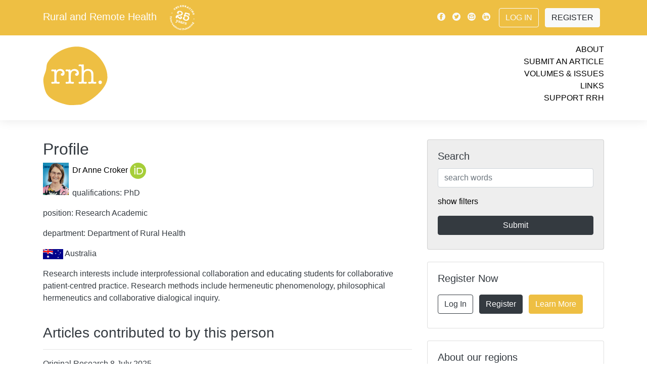

--- FILE ---
content_type: text/html; charset=UTF-8
request_url: https://www.rrh.org.au/journal/profile/17773/anne_croker
body_size: 12352
content:
<!doctype html>
<html lang="en">
	<head>
	<meta charset="utf-8">
	<meta name="viewport" content="width=device-width, initial-scale=1">
							
	<link rel="canonical"  href="https://www.rrh.org.au/journal/profile/17773/" />
	<meta name="citation_publisher" content="Rural and Remote Health" />
	<meta name="citation_journal_title" content="Rural and Remote Health" />
	<meta name="keywords" content="Author, Profile, Contact, Journal, Cite, Citation, Peer, Publication, Research" />

	<meta property="og:url" content="https://www.rrh.org.au/journal/profile/17773/" />
	<meta property="og:type" content="website" />
	<meta property="og:description" content="Author Profile Dr Anne  Croker" />
	<meta property="fb:app_id" content="748339608686332" />
	<meta property="og:image" content="/images/rrh_og_branding.jpg" />
	<meta property="og:image:width" content="1200" />
	<meta property="og:image:height" content="630" />	
	<script src="/scripts/jquery-1.10.2.js"></script>
    <script src="/scripts/show_hide_panel.js"></script>

		
<!-- Google tag (gtag.js) -->
<script async src="https://www.googletagmanager.com/gtag/js?id=G-GVBDM1W09P"></script>
<script>
  window.dataLayer = window.dataLayer || [];
  function gtag(){dataLayer.push(arguments);}
  gtag('js', new Date());
    gtag('config', 'G-GVBDM1W09P');
</script>		
		
    <!-- Bootstrap core CSS -->
    <link rel="stylesheet" href="/css/bootstrap.min.css">
        <link rel="stylesheet" href="/css/journal.css?v=da07e94cdb75e1abf3370209b4c0f595">
    
	<link rel="apple-touch-icon" sizes="180x180" href="/images/apple-touch-icon.png">
	<link rel="icon" type="image/png" sizes="32x32" href="/images/favicon-32x32.png">
	<link rel="icon" type="image/png" sizes="16x16" href="/images/favicon-16x16.png">
	<link rel="manifest" href="/images/manifest.json">
	<link rel="mask-icon" href="/images/safari-pinned-tab.svg" color="#5bbad5">
	<link rel="shortcut icon" href="/images/favicon.ico">
	<meta name="msapplication-config" content="/images/browserconfig.xml">
	<meta name="theme-color" content="#EEBF43">
	
		
		
		
<!-- Matomo -->
<script>
  var _paq = window._paq = window._paq || [];
  /* tracker methods like "setCustomDimension" should be called before "trackPageView" */
  _paq.push(['trackPageView']);
  _paq.push(['enableLinkTracking']);
  (function() {
    var u="//www.rrh.org.au/analytics/matomo/";
    _paq.push(['setTrackerUrl', u+'matomo.php']);
    _paq.push(['setSiteId', '1']);
    var d=document, g=d.createElement('script'), s=d.getElementsByTagName('script')[0];
    g.async=true; g.src=u+'matomo.js'; s.parentNode.insertBefore(g,s);
  })();
</script>
<!-- End Matomo Code -->
		
	<title>RRH: Rural and Remote Health.  Dr Anne  Croker</title>
</head>
<body>
  <!-- Load Facebook SDK for JavaScript -->
  <div id="fb-root"></div>
  <script>(function(d, s, id) {
    var js, fjs = d.getElementsByTagName(s)[0];
    if (d.getElementById(id)) return;
    js = d.createElement(s); js.id = id;
    js.src = "https://connect.facebook.net/en_US/sdk.js#xfbml=1&version=v3.0";
    fjs.parentNode.insertBefore(js, fjs);
  }(document, 'script', 'facebook-jssdk'));</script>
    <!-- header -->


    <!-- Modal -->
    <div class="modal  fade" id="videoPlayer" tabindex="-1" role="dialog" aria-hidden="true">
      <div class="modal-dialog" role="document">
        <div class="modal-content">
          <div class="modal-header">
            <button type="button" class="close" data-dismiss="modal" aria-label="Close">
              <span aria-hidden="true">&times;</span>
            </button>
          </div>
          <div class="modal-body">
            
            <div class="video-container"><div id="yt_player"></div></div>

            <div id="video-set" class="row py-3"></div>

          </div>
        </div>
      </div>
    </div>



    <!-- navigation bar -->
  	<div class="nav-placeholder" style="height: 46px;">
      <nav id="nav" class="navbar  navbar-expand-lg  fixed-top  navbar-default">
        <div class="container  d-lg-none  mobile">
          <div class="logo  my-0  mr-auto">
            Rural and Remote Health						<a href="/"><img src="/images/25years_white.svg" style="height: 2.5em; margin-left: 1em;" alt="Rural and Remote Health - Celebrating 25 years of international publishing" title="Rural and Remote Health - Celebrating 25 years of international publishing" /></a>
          </div>
			<!--
          <div class="button-toggle  my-2  my-0  ml-auto" data-toggle="collapse" data-target="#navbarNav" aria-controls="navbarNav" aria-expanded="false" aria-label="Toggle navigation">
            <span class="icon-menu"></span>
          </div>
			-->
			<!--
		  <button class="button-toggle  my-2  my-0  ml-auto" data-toggle="collapse" data-target="#navbarNav" aria-controls="navbarNav" aria-expanded="false" aria-label="Toggle navigation">
            <span class="icon-menu"></span>
          </button>	
-->
			<button class="button-toggle my-2 my-0 ml-auto" data-toggle="collapse" data-target="#navbarNav" aria-controls="navbarNav" aria-expanded="false" aria-label="Toggle navigation">
			<span class="icon-menu"></span>
			</button>
			
        </div>

        <div class="collapse  navbar-collapse  flex-column  bd-highlight  my-0" id="navbarNav">
          <div class="primary">
            <div class="container">
                <div class="d-flex  flex-column  flex-md-row  align-items-center  p-0  my-2">
                    <h5 class="my-0  mr-md-auto  d-none  d-lg-block">
            			<a href="/" class="site_title white_text">Rural and Remote Health</a>
						<a href="/"><img src="/images/25years_white.svg" style="height: 2.5em; margin-left: 1em;" alt="Rural and Remote Health - Celebrating 25 years of international publishing" title="Rural and Remote Health - Celebrating 25 years of international publishing" /></a>                   </h5>
                    <div class="my-0">
                        <a class="p-1  align-middle  text-light" href="https://www.facebook.com/pages/Rural-and-Remote-Health/102821453135412"><span class="icon-facebook"></span></a>
                        <a class="p-1  align-middle  text-light" href="https://twitter.com/rrh_journal"><span class="icon-twitter"></span></a>
                        <a class="p-1  align-middle  text-light" href="mailto:ejrh@rrh.org.au"><span class="icon-email"></span></a>
                        <a class="p-1  align-middle  text-light" href="https://www.linkedin.com/company/ruralandremotehealth/"><span class="icon-linkedin"></span></a>
                        
					                       
                        <a class="btn  ml-2  my-2  mr-2  btn-outline-light" href="/admin/log_me_in/">Log In</a>
                        <a class="btn  my-2  mr-2  btn-light" href="/admin/subscribe/">Register</a>
                        
					                        
                    </div>
                </div>
            </div>
          </div>
          <div class="secondary">
            <div class="container">
              <div class="row  py-3">
                  <div class="col">

					  
					  <a href="/"><img src="/images/rrh_yellow.svg" id="top_logo" alt="Rural and Remote Health - Logo is a yellow disk with the letters rrh in white" title="Link to current cover" /></a>
					  
                  </div>
                  <div class="col  links  text-right">
                    <ul>
                      <li><a href="/journal/about_rrh/">About</a></li>
                      <li><a href="/journal/contribute/">Submit an Article</a></li>
                      <li><a href="/journal/volumes/">Volumes &amp; Issues</a></li>
                      <li><a href="/journal/links">Links</a></li>
                      <li><a href="/journal/financial_contribution/">Support RRH</a></li>
                    </ul>
                  </div>
              </div>
          </div>
          </div>
        </div>
      </nav>
    </div>
    <!-- /navigation bar -->

<!-- end header -->

<!-- start of person_detail. -->
    <div class="container">
      <div class="row">

        <!-- content column -->
        <div class="col-md-8  content">


			<div class="bg_yellow white strip_padding">
				<h2 class="page_strip_heading">Profile</h2>
			</div><div class="one_persons_details"><img src="/assets/people/17773.jpg" alt="Anne  Croker" class="author_list_pic" /><p><a href="/journal/profile/17773/" >Dr Anne Croker </a> <a href="https://orcid.org/0000-0002-7182-0642"><img alt="ORCID logo" title="ORCID record" src="/images/orcidid.svg" class="document_icon" /></a></p><p>qualifications: PhD</p><p>position: Research Academic</p><p>department: Department of Rural Health</p><p><img src="/images/flags/au.png" class="flag_small" /> Australia</p><p>Research interests include interprofessional collaboration and 
educating students for collaborative patient-centred practice.
Research methods include hermeneutic phenomenology, philosophical 
hermeneutics and collaborative dialogical inquiry.</p><br class="clearall" /></div><h3>Articles contributed to by this person</h3><hr /><p>Original Research 8 July 2025</p><h4><a href="/journal/article/9343">Staying afloat on a realm of shifting sands: carers navigating palliative care in their rural settings</a></h4><hr /><p>Conference Abstract 5 February 2025</p><h4><a href="/journal/article/9734">Thriving through collaboration: developing allied health collaborative practice capability</a></h4><hr /><p>Original Research 9 February 2021</p><h4><a href="/journal/article/6226">‘Dimensions and tensions?’: embracing the complexity of ‘working in a rural area’ through qualitative research interpreting perspectives of dermatologists and dermatology trainees</a></h4><hr /><p>Original Research 3 September 2019</p><h4><a href="/journal/article/4621">Valued but tenuous? Postgraduate clinical psychology placements for psychology students in rural and remote areas &ndash; implications for future directions</a></h4><hr /><p>Commentary 29 August 2017</p><h4><a href="/journal/article/4180">Rural multidisciplinary training: opportunity to focus on interprofessional rapport-building</a></h4>
		</div><!-- secondary_column -->
        <div class="col-md-4  no-print">


          <!-- /search -->
          <div class="card  my-0  bg-lightgrey" id="searchbox">
            <div class="card-body">
              <h5 class="card-title">Search</h5>
              <form name="form1" method="post" action="/journal/search/">
               
               
              <input type="text" name="search_term" value="" id="search_term" maxlength="100" placeholder="search words" class="form-control"  />               
               
                
                <p class="my-3"><a href="#" onclick="$('#searchfilters').show();$(this).hide(); return false;">show filters</a></p>

                <div id="searchfilters">
                  <p>filter by:</p>
				<select name="category" class="form-control  my-2">
<option value="0" selected="selected">All article types</option>
<option value="12">Editorial</option>
<option value="2">Original Research</option>
<option value="1">Commentary</option>
<option value="3">Review Article</option>
<option value="4">Clinical Case Report</option>
<option value="5">Clinical Review</option>
<option value="18">Short Communication</option>
<option value="6">Policy Report</option>
<option value="9">Project Report</option>
<option value="15">Conference Report</option>
<option value="28">Conference Abstract</option>
<option value="7">Personal View</option>
<option value="21">Invited Personal View</option>
<option value="19">Rural Health History</option>
<option value="8">Biography</option>
<option value="10">Tribute</option>
<option value="11">Obituary</option>
<option value="25">Abstract</option>
<option value="20">Letter to the Editor</option>
<option value="23">Comment</option>
<option value="24">Reply</option>
<option value="13">Book Review</option>
<option value="16">Preliminary Report</option>
<option value="14">Journal Search</option>
<option value="17">Correction</option>
<option value="22">Research Note</option>
<option value="26">Research Letter</option>
<option value="27">Protocol</option>
</select><select name="volume" class="form-control  my-2">
<option value="0" selected="selected">All volumes</option>
<option value="1">One</option>
<option value="2">Two</option>
<option value="3">Three</option>
<option value="4">Four</option>
<option value="5">Five</option>
<option value="6">Six</option>
<option value="7">Seven</option>
<option value="8">Eight</option>
<option value="9">Nine</option>
<option value="10">Ten</option>
<option value="11">Eleven</option>
<option value="12">Twelve</option>
<option value="13">Thirteen</option>
<option value="14">Fourteen</option>
<option value="15">Fifteen</option>
<option value="16">Sixteen</option>
<option value="17">Seventeen</option>
<option value="18">Eighteen</option>
<option value="19">Nineteen</option>
<option value="20">Twenty</option>
<option value="21">Twenty-one</option>
<option value="22">Twenty-two</option>
<option value="23">Twenty-three</option>
<option value="24">Twenty-four</option>
<option value="25">Twenty-five</option>
<option value="26">Twenty-six</option>
</select><select name="issue_special" class="form-control  my-2">
<option value="0" selected="selected">Special Issue</option>
<option value="12">Abstracts from the 15th National Rural and Remote Allied Health Conference (2024)</option>
<option value="11">WHO-sponsored Special Edition on Rural Proofing for Health</option>
<option value="10">WONCA World Rural Health Conference Abstracts 2022</option>
<option value="8">COVID-19 and Online Health Professional Education</option>
<option value="7">Rural Medicine and Longitudinal Integrated Clerkships</option>
<option value="9">Innovative Solutions in Remote Healthcare – &lsquo;Rethinking Remote&rsquo; Conference Abstracts 2016</option>
<option value="1">Special issue with Education for Health</option>
<option value="2">ACRRM 4th Scientific Forum Conference Papers</option>
<option value="3">Climate Change</option>
<option value="4">Invited commentaries on the National Australian 2009 Rural Health Conference Themes</option>
<option value="5">Circumpolar Special Issue: Human health at the ends of the earth</option>
<option value="6">Proceedings of the third Annual Scientific Meeting of the Rural Clinical School of Western Australia, 2009</option>
</select><select name="interest" class="form-control  my-2">
<option value="0" selected="selected">All topics</option>
<option value="8">Clinical Areas</option>
<option value="5">Education</option>
<option value="2">Geographic regions</option>
<option value="7">Indigenous Health</option>
<option value="4">Policy</option>
<option value="3">Practice</option>
<option value="1">Professional groups</option>
<option value="6">Status/Research</option>
</select><select name="region" class="form-control  my-2">
<option value="0" selected="selected">All Regions</option>
<option value="1">International</option>
<option value="3">Africa</option>
<option value="6">Asia</option>
<option value="4">Australasia</option>
<option value="2">Europe</option>
<option value="7">Latin America</option>
<option value="5">North America</option>
</select>  
                  
                </div>

                <input type="submit" name="button" class="btn  btn-primary  btn-block  my-2" value="Submit" onclick="this.form.submit(); this.disabled=true; this.value='Searching…'; ">

              </form>
            </div>
          </div>
          <!-- /search -->

          
          
          

          

          <!-- /register -->
          <div class="card  my-4" id="registercard">
            <div class="card-body">
              <h5 class="card-title">Register Now</h5>
              <div class="container">
                <div class="row">
                  <div class="col-lg-12  p-0">
                    <a class="btn  my-2  mr-2  btn-outline-dark" href="/admin/log_me_in/">Log In</a>
                    <a class="btn  my-2  mr-2  btn-dark" href="/admin/subscribe/">Register</a>
                    <a class="btn  my-2  mr-2  btn-brand" href="/journal/about_rrh/">Learn More</a>
                  </div>
                </div>
              </div>
            </div>
          </div>
          <!-- /register -->

          <!-- /aboutregions -->
          <div class="card  my-4" id="aboutregions">
            <div class="card-body">
              <h5 class="card-title">About our regions</h5>
              <div class="container">
                <div class="row">
                  <div class="col  p-0  region-2">
                    <a href="/journal/region/2/Europe">
                      <img src="/images/region_icon_2.svg" style="height: 2.5em;" alt="Europe" title="Europe" />
                    </a>
                  </div>
                  <div class="col  p-0  region-3">
                    <a href="/journal/region/3/Africa">
                      <img src="/images/region_icon_3.svg" style="height: 2.5em;" alt="Africa" title="Africa" />
                    </a>
                  </div>
                  <div class="col  p-0  region-4">
                    <a href="/journal/region/4/Australasia">
                      <img src="/images/region_icon_4.svg" style="height: 2.5em;" alt="Australasia" title="Australasia" />
                    </a>
                  </div>
                  <div class="col  p-0  region-5">
                    <a href="/journal/region/5/North_America">
                      <img src="/images/region_icon_5.svg" style="height: 2.5em;" alt="North America" title="North America" />
                    </a>
                  </div>
                  <div class="col  p-0  region-6">
                    <a href="/journal/region/6/Asia">
                      <img src="/images/region_icon_6.svg" style="height: 2.5em;" alt="Asia" title="Asia" />
                    </a>
                  </div>
                  <div class="col  p-0  region-7">
                    <a href="/journal/region/7/Latin_America">
                      <img src="/images/region_icon_7.svg" style="height: 2.5em;" alt="Latin America" title="Latin America" />
                    </a>
                  </div>
                </div>
              </div>
            </div>
          </div>
          <!-- /aboutregions -->


          <!-- /newsfeed -->
          <div class="card  my-0  bg-lightgrey" id="newsfeed">
            <div class="card-body">
              <h5 class="card-title  p-2">News &amp; Events</h5>
		
				<p>
				Thank you to our 2025 reviewers!					
					
										
						
																		
					<br><a href="/journal/news/971">read more <span class="icon-arrow"></span></a>
								</p>
		
				<p>
				24th Annual Rural Health Clinic Conference, 15 & 16 September 2026, Kansas City, MO, USA		
					<br><a href="https://www.ruralhealth.us/events/schedule/rural-health-clinic-conference?eventId=23">web link <span class="icon-arrow"></span></a>
									
					
										
								</p>
		
				<p>
				Community-based suicide prevention initiatives in rural and remote Australia					
					
						
					<br><a href="/journal/article/9767">article <span class="icon-arrow"></span></a>
										
								</p>
		
				<p>
				21st WONCA World Rural Health Conference 2026, Aotearoa New Zealand		
					<br><a href="https://www.ruralwonca2026.com">web link <span class="icon-arrow"></span></a>
									
					
										
								</p>
		
				<p>
				39th Annual AHA Rural Health Care Leadership Conference, 8&ndash;11 February 2026, San Antonio, TX, USA		
					<br><a href="https://ruralconference.aha.org">web link <span class="icon-arrow"></span></a>
									
					
										
								</p>
		
				<p>
				SARGA 2026, Rural Generalist Anaesthetist Conference, 12&ndash;14 February 2026, Barossa Valley, South Australia		
					<br><a href="https://www.acrrm.org.au/about-us/news-events/events/sarga-conference">web link <span class="icon-arrow"></span></a>
									
					
										
								</p>
		
				<p>
				Indigenous Wellbeing Conference 2026, 18&ndash;20 February 2026, Enoch, Canada		
					<br><a href="https://www.ansn.ca/wellbeingconference">web link <span class="icon-arrow"></span></a>
									
					
										
								</p>
		
				<p>
				Alliance of Rural & Regional Community Health 2026 Conference, 12 & 13 March 2026, Ballarat, Australia		
					<br><a href="https://arrch.org.au/conference-2026">web link <span class="icon-arrow"></span></a>
									
					
										
								</p>
		
				<p>
				WA Rural Health Conference 2026, 14 & 15 March 2026, Perth, Australia		
					<br><a href="https://ruralhealthwest.com.au/events/warhc26">web link <span class="icon-arrow"></span></a>
									
					
										
								</p>
		
				<p>
				Preventive Mental Health Conference 2026, Parramatta, Dharug Country, Australia, 24 & 25 March 2026		
					<br><a href="https://www.pmhc2026.com/">web link <span class="icon-arrow"></span></a>
									
					
										
								</p>
		
				<p>
				National Indigenous Mental Health & Suicide Prevention Conference, 24&ndash;26 March 2026, Adelaide, Australia		
					<br><a href="https://isp.aventedge.com/">web link <span class="icon-arrow"></span></a>
									
					
										
								</p>
		
				<p>
				2026 RMTC Annual Meeting-Charting the Course: Superior Approaches in Rural Medical Education, 8&ndash;10 April 2026, Duluth, MN, USA		
					<br><a href="https://ruralmtc.org/event/2026-rmtc-annual-meeting-charting-the-course-superior-approaches-in-rural-medical-education">web link <span class="icon-arrow"></span></a>
									
					
										
								</p>
		
				<p>
				21st WONCA World Rural Health Conference, 10&ndash;13 April 2026, Te Whanganui-a-Tara Wellington, Aotearoa New Zealand		
					<br><a href="https://www.ruralwonca2026.com/">web link <span class="icon-arrow"></span></a>
									
					
										
								</p>
		
				<p>
				33rd Annual Rural and Remote Medicine Conference, 16&ndash;18 April 2026, Quebec City, Canada		
					<br><a href="https://srpcportal.ca/event-6150915#:~:text=Now Accepting Abstracts for R&R 2026! We,hands-on skills training opportunities and add-on courses.">web link <span class="icon-arrow"></span></a>
									
					
										
								</p>
		
				<p>
				33rd Annual Rural and Remote Medicine Conference, 16&ndash;18 April 2026, Centre des Congrès de Québec, Quebec City, Canada		
					<br><a href="https://ruralandremoteconference.ca/">web link <span class="icon-arrow"></span></a>
									
					
										
								</p>
		
				<p>
				29th Annual Michigan Rural Health Conference, 23 & 25 April 2026, Mt Pleasant, MI, USA		
					<br><a href="https://mcrh.msu.edu/news-and-events/arhc-info">web link <span class="icon-arrow"></span></a>
									
					
										
								</p>
		
				<p>
				4th EURACT Medical Education Conference, 23&ndash;25 April 2026, Iasi, Romania		
					<br><a href="https://www.euripa.org/m/events/view/4th-euract-medical-education-conference">web link <span class="icon-arrow"></span></a>
									
					
										
								</p>
		
				<p>
				2026 Annual Emergency Medicine with Rural and Indigenous Communities Gathering, 27&ndash;30 April 2026, Portland, OR, USA		
					<br><a href="https://www.indiancountryecho.org/emric-2026">web link <span class="icon-arrow"></span></a>
									
					
										
								</p>
		
				<p>
				2026 Remote Nursing & Midwifery Conference, 11&ndash;13 May 2026, Boorloo (Perth), Australia		
					<br><a href="https://cranaconference.com.au/">web link <span class="icon-arrow"></span></a>
									
					
										
								</p>
		
				<p>
				2026 31st NRHA Health Access Conference, 18 & 19 May 2026, San Diego, CA, USA		
					<br><a href="https://www.ruralhealth.us/events/schedule/rural-health-access-conference">web link <span class="icon-arrow"></span></a>
									
					
										
								</p>
		
				<p>
				2026 Rural Medical Education Conference, 19 May 2026, San Diego, CA, USA		
					<br><a href="https://www.ruralhealth.us/events/schedule/rural-medical-education-conference">web link <span class="icon-arrow"></span></a>
									
					
										
								</p>
		
				<p>
				49th Annual NRHA Rural Health Conference, 19&ndash;22 May 2026, San Diego, CA, USA		
					<br><a href="https://www.ruralhealth.us/events/schedule/annual-rural-health-conference">web link <span class="icon-arrow"></span></a>
									
					
										
								</p>
		
				<p>
				British Columbia Rural Health Conference, 29&ndash;31 May 2026, Prince George, BC, Canada		
					<br><a href="https://www.bcrhc.ca/">web link <span class="icon-arrow"></span></a>
									
					
										
								</p>
		
				<p>
				2026 Rural Health and Cancer Conference, 2&ndash;4 June 2026, Burlington, VT, USA		
					<br><a href="https://www.uvm.edu/larnermed/uvmcancercenter/rural-health-and-cancer-conference-0">web link <span class="icon-arrow"></span></a>
									
					
										
								</p>
		
				<p>
				2026 Annual National Rural Institute on Alcohol, Drugs, and Addictions, 7&ndash;11 June 2026, Menomonie, WI, USA		
					<br><a href="https://the-rural.org/services/">web link <span class="icon-arrow"></span></a>
									
					
										
								</p>
		
				<p>
				11th Health Promotion Conference, 10&ndash;12 June 2026, UiT The Arctic University of Norway, Harstad, Norway		
					<br><a href="https://nhprn.com/conferences/">web link <span class="icon-arrow"></span></a>
									
					
										
								</p>
		
				<p>
				51st Annual National Rural Social Work Conference, 15&ndash;18 July 2026, Hopkinsville, KY, USA		
					<br><a href="https://www.ruralsocialwork.org/call-for-proposals-for-2026-rural-social-work-conference/">web link <span class="icon-arrow"></span></a>
									
					
										
								</p>
		
				<p>
				IX Congreso Iberoamericano de Medicina Familiar / Medicina Familiar y Comunitaria, 22&ndash;25 July 2026, Asunción, Paraguay		
					<br><a href="https://www.globalfamilydoctor.com/Conferences/IXCongresoIberoamericano.aspx">web link <span class="icon-arrow"></span></a>
									
					
										
								</p>
		
				<p>
				9th WONCA Africa Region Conference 2026, 10 & 11 September 2026, Gaborone, Botswana		
					<br><a href="https://woncaafrica2026.org">web link <span class="icon-arrow"></span></a>
									
					
										
								</p>
		
				<p>
				18th National Rural Health Conference, 14&ndash;16 September 2026, Adelaide, SA, Australia		
					<br><a href="https://ruralhealth.org.au/18nrhc">web link <span class="icon-arrow"></span></a>
									
					
										
								</p>
		
				<p>
				World Indigenous Suicide Prevention Conference 2026, 17&ndash;19 September 2026, Kirikiriroa (Hamilton), New Zealand		
					<br><a href="https://terauora.com/wispc2026/">web link <span class="icon-arrow"></span></a>
									
					
										
								</p>
		
				<p>
				2026 NAATSIHWP National Conference, 21&ndash;23 September 2026, Naarm (Melbourne), Australia		
					<br><a href="https://www.naatsihwp.org.au/events/2026-naatsihwp-national-conference">web link <span class="icon-arrow"></span></a>
									
					
										
								</p>
		
				<p>
				53rd Annual NARMH Conference, 27&ndash;29 September 2026, Santa Fe, NM, USA		
					<br><a href="https://www.narmhconference.org/">web link <span class="icon-arrow"></span></a>
									
					
										
								</p>
		
				<p>
				15th EURIPA Rural Health Forum, 1&ndash;3 October 2026, Cartagena, Spain		
					<br><a href="https://www.euripa.org/m/events/view/15h-euripa-rural-health-forum">web link <span class="icon-arrow"></span></a>
									
					
										
								</p>
		
				<p>
				Transforming Community, Regional, and Rural Healthcare, 12 & 13 October 2026, Mayo Civic Center - Rochester, MN, USA		
					<br><a href="https://ce.mayo.edu/special-topics-in-health-care/content/transforming-community-regional-and-rural-healthcare-powered-people">web link <span class="icon-arrow"></span></a>
									
					
										
								</p>
		
				<p>
				2026 Indigenous Wellbeing Conference, 12&ndash;13 October 2026, Ngambri and Ngunnawal Country (Canberra), Australia		
					<br><a href="https://anzmh.asn.au/iwc">web link <span class="icon-arrow"></span></a>
									
					
										
								</p>
		
				<p>
				RMA26 &ndash; Rural Medicine Australia Conference, 21&ndash;24 October 2026, Tarndanya (Adelaide), Australia		
					<br><a href="https://rma.acrrm.org.au/">web link <span class="icon-arrow"></span></a>
									
					
										
								</p>
		
				<p>
				2026 Aeromed Conference, 28&ndash;30 October 2026, Darwin, Australia		
					<br><a href="https://www.aeromedconference.com/">web link <span class="icon-arrow"></span></a>
									
					
										
								</p>
		
				<p>
				Rural Mental Health Conference 2026, 4&ndash;6 November 2026, Gold Coast, Australia		
					<br><a href="https://anzmh.asn.au/rmhc">web link <span class="icon-arrow"></span></a>
									
					
										
								</p>
		
				<p>
				16th National Rural & Remote Allied Health Conference (SARRAH), 9&ndash;11 November 2026, Coffs Harbour, Australia		
					<br><a href="https://sarrahconference.com.au/">web link <span class="icon-arrow"></span></a>
									
					
										
								</p>
		
				<p>
				IAHA Indigenous Allied Health Australia National Conference, 30 November&ndash;2 December 2026, Boorloo (Perth), Australia		
					<br><a href="https://iaha.com.au/events/iaha-national-conference">web link <span class="icon-arrow"></span></a>
									
					
										
								</p>
		
				<p>
				5th International Indigenous Health and Wellbeing Conference, 8&ndash;10 June 2027, Larrakia Country, Darwin, NT, Australia 		
					<br><a href="https://share.hsforms.com/1RrNnc8KuT9aPxNexAd-cAQbom3u">web link <span class="icon-arrow"></span></a>
									
					
										
								</p>
			</div>
		</div>
          <!-- /newsfeed -->

          
          
          
          
          
          
          
          
          
          
          
          
          
          
          
          
          
          
          

          <!-- /connectpanel -->
          <div class="card  my-4" id="connectpanel">
            <div class="card-body">
              <h5 class="card-title">Connect with us</h5>
              <div class="container">
                <div class="row">
					
                  <div class="col  p-0">
                    <a class="p-1  align-middle" href="https://www.facebook.com/pages/Rural-and-Remote-Health/102821453135412"><img src="/images/icon_facebook.svg" style="height: 2.5em;" alt="Facebook" title="Facebook" /></a>
				  </div>
					
					
					
                  <div class="col  p-0">
                    <a class="p-1  align-middle" href="https://bsky.app/profile/ruralremotehealth.bsky.social"><img src="/images/icon_bluesky_black.svg" style="height: 2.5em;" alt="Bluesky" title="Bluesky" /></a>
                  </div>					
					
					
					
					
                  <div class="col  p-0">
                    <a class="p-1  align-middle" href="https://twitter.com/rrh_journal"><img src="/images/icon_twitter.svg" style="height: 2.5em;" alt="Twitter" title="Twitter" /></a>
                  </div>
                  <div class="col  p-0">
                    <a class="p-1  align-middle  text-light" href="https://www.linkedin.com/company/ruralandremotehealth/"><img src="/images/icon_linkedin.svg" style="height: 2.5em;" alt="Linkedin" title="Linkedin" /></a>
                  </div>
                  <div class="col  p-0">
                    <a class="p-1  align-middle" href="mailto:ejrh@rrh.org.au"><img src="/images/icon_email.svg" style="height: 2.5em;" alt="Email" title="Email" /></a>
                  </div>
                  <div class="col  p-0">
                    <a class="p-1  align-middle" href="https://www.rrh.org.au/journal/rss_feed"><img src="/images/icon_rss_feed_black.svg" style="height: 2.5em;" alt="RSS feed" title="RSS feed" /></a>
                  </div>
					
                </div>
              </div>
            </div>
          </div>
          <!-- /connectpanel -->


        </div>
        <!-- /sidebar column -->












































		<!-- end secondary_column -->
		</div>
	</div><!-- end of person_detail -->
<!-- start footer -->
   
   
   <!--    </div>
    </div> -->
    <!-- /home columns -->

   
   
   
   
     <footer class="bg-lightgrey  container-fluid">
      <div class="container  py-2">
		  
					<a href="https://www.jcu.edu.au/" target="_blank"><img src="/images/sponsor_logo__supporterlogosjcu_1.png" title="James Cook University is the primary provider for RRH - Queensland Australia's JCU leading in Rural and Remote Medicine" alt="Australia’s only university established to focus on the issues of Northern Australia and the Tropics worldwide, JCU is dedicated to helping the world’s tropical regions to prosper. James Cook University is located in Brisbane, Townsville, Cairns and Singapore" class="sponsor_primary  p-3" /></a>
					<a href="https://health.adelaide.edu.au/adelaide-rural-clinical-school/" target="_blank"><img src="/images/sponsor_logo__supporterlogosuoa.png" title="The University of Adelaide is a major sponsor for RRH - Adelaide Rural Clinical School provides hands-on learning experiences for medical students in rural and remote locations." alt="Adelaide Rural Clinical School" class="sponsor_major  p-3" /></a>
					<a href="https://www.uow.edu.au/science-medicine-health/schools-entities/gsm/" target="_blank"><img src="/images/sponsor_logo__supporterlogosuwol.png" title="University of Wollongong is a major sponsor for RRH - The Graduate School of Medicine at UOW produces medical practitioners with a commitment to patient-centered and evidence-based medical practice. Graduates will contribute to the enhancement of healthcare in all geographic settings, with a focus on regional, rural and remote communities. Closing the gap on Indigenous health is a priority and UOW aims to produce culturally safe medical practitioners." alt="The University of Wollongong Graduate School of Medicine" class="sponsor_major  p-3" /></a>
					<a href="https://medicalschool.anu.edu.au/study/student-stories/packing-rural-life" target="_blank"><img src="/images/sponsor_logo__supporterlogosanu.png" title="Australian National University is a major sponsor for RRH - The Rural Clinical School of the ANU Medical School, offers an exciting opportunity for medical students to prepare for a career as a rural doctor." alt="Australian National University, Rural Clinical School" class="sponsor_major  p-3" /></a>
					<a href="https://www.notredame.edu.au" target="_blank"><img src="/images/sponsor_logo__supporterlogosund.png" title="University of Notre Dame is an appreciated contributor for RRH - Notre Dame is a private Catholic University, extending from the West Coast of Australia in the beautiful and historic City of Fremantle, to the North-West town of Broome and across the continent to the heart of Sydney." alt="The University of Notre Dame" class="sponsor_contributor  p-3" /></a>
					<a href="https://www.monash.edu.au" target="_blank"><img src="/images/sponsor_logo__supporterlogosmon_1.png" title="Monash University is an appreciated contributor for RRH - Monash is a modern, global, research-intensive university, delivering education and research excellence in Australia and across the Indo-Pacific. 
We’re making a positive impact on today's global challenges – whether that’s by mitigating climate change, easing geopolitical insecurity or fostering healthy communities." alt="Monash University" class="sponsor_contributor  p-3" /></a>
					<a href="https://www.unimelb.edu.au" target="_blank"><img src="/images/sponsor_logo__supporterlogosmel.png" title="University of Melbourne is an appreciated contributor for RRH - Australia's leading university
Our distinctive Melbourne experience helps graduates become well-rounded, thoughtful and skilled professionals - making a positive impact across the globe.
Our research contributes to solving social, economic and environmental challenges the world is facing today and into the future. We’re tightly connected with our communities, at home and abroad, which only enriches our learning, teaching, and research." alt="University of Melbourne - Australia's leading university" class="sponsor_contributor  p-3" /></a>
					<a href="https://www.westernsydney.edu.au/schools/som/teaching_sites/rural_clinical_schools/clinical_education_and_clinical_schools" target="_blank"><img src="/images/sponsor_logo__mono-logos-large-western-sydney.png" title="Bathurst Rural Clinical School - Western Sydney University is an appreciated contributor for RRH - Bathurst is one of the two important hubs (Lismore being the other) for Western Sydney University's School of Medicine Rural program. Students choosing to study at the  School of Medicine's  Bathurst Rural Clinical School (BRCS) will join a well-established and comprehensive clinical training program which began in 2010.
Bathurst provides clinical training places for MD students in their fourth and fifth years of training across a number of disciplines." alt="Bathurst Rural Clinical School - Western Sydney University" class="sponsor_contributor  p-3" /></a>
					<a href="https://www.flinders.edu.au/flinders-rural-and-remote-health-sa/study-with-us/rural-medicine" target="_blank"><img src="/images/sponsor_logo__flindersuni.png" title="Flinders University Rural and Remote Health SA & NT is an appreciated contributor for RRH - Flinders University Rural and Remote Health facilitates high quality multidisciplinary health education and research in our State's regional areas.
We have a strong national and international reputation for providing community-engaged inter-professional training for medical, nursing and allied health students. This includes the Doctor of Medicine Rural Stream (MDRS) program and multidisciplinary rural clinical placements.
Through this practice, we bring new and exciting opportunities to actively engage and work with rural communities." alt="Flinders University Rural and Remote Health SA & NT" class="sponsor_contributor  p-3" /></a>
					<a href="https://stories.uq.edu.au/medicine/2022/celebrating-20-years-of-rural-medical-training/index.html" target="_blank"><img src="/images/sponsor_logo__tuoq.png" title="University of Queensland is an appreciated contributor for RRH - In 2002, the Rural Clinical School was established to train medical students – giving them valuable experience with a little taste of life in a regional community – and increase the likelihood they would return to rural areas as general practitioners, specialists and academic specialist staff." alt="University of Queensland, Rural Clinical School" class="sponsor_contributor  p-3" /></a>
					<a href="https://www.newcastle.edu.au/faculty/health-medicine/department-of-rural-health" target="_blank"><img src="/images/sponsor_logo__supporterlogosuna.png" title="The University of Newcastle is an appreciated contributor for RRH - Our students, researchers, educators and graduates are helping to improve rural and remote health and invest in our local NSW communities.
We facilitate community engagement activities, tackle rural health challenges through research, and support undergraduate placements within our NSW footprint for domestic allied health, medicine and nursing students from Commonwealth-funded universities." alt="The University of Newcastle Department of Rural Health Creating healthier communities in regional and rural NSW" class="sponsor_contributor  p-3" /></a>
					<a href="https://www.uwa.edu.au/rcswa" target="_blank"><img src="/images/sponsor_logo__supporterlogosrcswa.png" title="The University of Western Australia is an appreciated contributor for RRH - The University of Western Australia Rural Clinical School of WA Transforming lives and improving health outcomes in rural communities" alt="The University of Western Australia Rural Clinical School of WA" class="sponsor_contributor  p-3" /></a>
					<a href="https://www.utas.edu.au/rural-clinical-school" target="_blank"><img src="/images/sponsor_logo__supporterlogosutasrcs.png" title="University of Tasmania is an appreciated contributor for RRH - We are a federally-funded clinical school located on the picturesque North-West Coast of Tasmania. Our education program provides medical students with experiential training in rural and remote settings. The RCS enjoys strong community partnerships and we are committed to delivering local learning opportunities to improve the health and wellbeing of people in our region." alt="University of Tasmania College of Medicine Rural Clinical School" class="sponsor_contributor  p-3" /></a>
					<a href="https://www.sqrh.com.au" target="_blank"><img src="/images/sponsor_logo__supporterlogossqrh.png" title="SQRH is an appreciated contributor for RRH - A University Department of Rural Health, Southern Queensland Rural Health (SQRH) supports nursing, midwifery, allied health students and health professionals to develop a high quality and highly skilled workforce across regional, rural and remote Southern Queensland." alt="Southern Queensland Rural Health" class="sponsor_contributor  p-3" /></a>
					<a href="https://www.sydney.edu.au/medicine-health/schools/sydney-medical-school/clinical-schools/rural-health-dubbo-orange.html" target="_blank"><img src="/images/sponsor_logo__supporterlogosuossrh.png" title="The University of Sydney is an appreciated contributor for RRH - School of Rural Health (Dubbo/Orange) is committed to developing the rural medical workforce offering University of Sydney medical students the opportunity to live and study in a thriving regional community, while being supported by expert clinical, academic and professional staff" alt="The University of Sydney Faculty of Medicine and Health" class="sponsor_contributor  p-3" /></a>
					<a href="https://www.deakin.edu.au" target="_blank"><img src="/images/sponsor_logo__supporterlogosdu.png" title="Deakin University is an appreciated contributor for RRH - Our medical imaging, medicine and optometry degrees are specifically designed to tackle rural work shortages in Australia. Our programs in clinical leadership and agricultural health are highly valued in the health sector." alt="School of Medicine Deakin" class="sponsor_contributor  p-3" /></a>
					<a href="https://www.acrrm.org.au/home" target="_blank"><img src="/images/sponsor_logo__supporterlogosacrrm.png" title="ACRRM is an appreciated contributor for RRH - Rural Generalists believe in no geographic boundary to illness, disease, emergencies, catastrophes and preventative care that people experience throughout their lives. They are committed to going above and beyond and providing human-centred health care.
Ready to explore the possibilities? Let’s go." alt="Australian College of Rural and Remote Medicine" class="sponsor_contributor  p-3" /></a>
					<a href="https://ausframe.org" target="_blank"><img src="/images/sponsor_logo__supporterlogosframe.png" title="FRAME is an associated organisation for RRH - The Federation of Rural Australian Medical Educators (FRAME) is committed to supporting and improving rural medical education in Australia. FRAME is the peak body representing Rural Clinical Schools and Regional Medical Schools funded through the Australian Government Department of Health and Ageing Rural Health Multidisciplinary Training program." alt="Federation of Rural Australian Medical Educators - FRAME" class="sponsor_associate  p-3" /></a>
					<a href="https://www.arhen.org.au" target="_blank"><img src="/images/sponsor_logo__supporterlogosarhen.png" title="ARHEN is an associated organisation for RRH - Leading rural and remote health education and research.
ARHEN is the national association and peak body for the 17 University Departments of Rural Health located in rural and remote Australia.
Our purpose is to promote the health and wellbeing of people in rural and remote Australia by delivering high-quality health education, research and advocacy." alt="Australian Rural Health Education Network - ARHEN" class="sponsor_associate  p-3" /></a>		
	</div>
      <div class="container  py-2">
        <div class="row">
          <div class="col-sm-3">
            <h5 class="my-3">ABOUT</h5>
            <a href="/journal/about_rrh/">About us</a>
            <br><a href="/journal/information_for_authors/">Information for authors</a>
            <br><a href="/journal/financial_contribution/">Support RRH</a>
            <br><a href="/journal/faq/">FAQ</a>
            <br><a href="/journal/information_for_reviewers/">Information for reviewers</a>
            <br><a href="/journal/copyright/">Copyright</a>
            <br><a href="/journal/protocols/">Governance</a>
          </div>
          <div class="col-sm-3">
            <h5 class="my-3">CONTENT</h5>
            <a href="/">Current articles</a>
            <br><a href="/journal/volumes/">Browse volumes</a>
            <br><a href="/journal/special_issues/">Special issues</a>
          </div>
          <div class="col-sm-3">
            <h5 class="my-3">REGIONS</h5>
            
            
            
			<a href="/journal/region/3/Africa">Africa</a><br /><a href="/journal/region/6/Asia">Asia</a><br /><a href="/journal/region/4/Australasia">Australasia</a><br /><a href="/journal/region/2/Europe">Europe</a><br /><a href="/journal/region/7/Latin_America">Latin America</a><br /><a href="/journal/region/5/North_America">North America</a>
          </div>
          <div class="col-sm-3">
            <h5 class="my-3">CONNECT</h5>
            <a href="https://www.facebook.com/pages/Rural-and-Remote-Health/102821453135412" target="_blank"><img src="/images/icon_facebook_grey.svg" style="height: 1.8em; margin-right: .4em; margin-bottom: 1.2em;" alt="Facebook" title="Facebook" /></a>
            <a href="https://bsky.app/profile/ruralremotehealth.bsky.social" target="_blank"><img src="/images/icon_bluesky_grey.svg" style="height: 1.8em; margin-right: .4em; margin-bottom: 1.2em;" alt="Bluesky" title="Bluesky" /></a>
            <a href="https://twitter.com/rrh_journal" target="_blank"><img src="/images/icon_twitter_grey.svg" style="height: 1.8em; margin-right: .4em; margin-bottom: 1.2em;" alt="Twitter" title="Twitter" /></a>
            <a href="mailto:ejrh@rrh.org.au"><img src="/images/icon_email_grey.svg" style="height: 1.8em; margin-right: .4em; margin-bottom: 1.2em;" alt="Email" title="Email" /></a>
            <a href="https://www.linkedin.com/company/ruralandremotehealth/" target="_blank"><img src="/images/icon_linkedin_grey.svg" style="height: 1.8em; margin-right: .4em; margin-bottom: 1.2em;" alt="Linkedin" title="Linkedin" /></a>
            <a href="https://www.rrh.org.au/journal/rss_feed" target="_blank"><img src="/images/icon_rss_feed_grey.svg" style="height: 1.8em; margin-right: .4em; margin-bottom: 1.2em;" alt="RSS feed" title="RSS feed" /></a>
            <br><a href="/admin/log_me_in/">Log in</a>
            <br><a href="/admin/subscribe/">Register</a>
            <br><a href="/admin/log_me_in/">Lost password</a>
            <br><a href="mailto:ejrh@rrh.org.au">Help</a>
			  
			  
			  
			  
          </div>
        </div>
      </div>
		 
		  <!-- 
      <div class="container  py-2">
			  
        <a href="http://ausframe.org/" target="_blank"><img src="/images/associate_logo_frame.png" class="associate-logo  p-3" alt="ausframe.org"></a>
        <a href="http://arhen.org.au/" target="_blank"><img src="/images/associate_logo_arhen.png" class="associate-logo  p-3" alt="arhen.org.au"></a>
		 
         <a href="http://www.rudasa.org.za/" target="_blank"><img src="/images/associate_logo_rudasa.png" class="associate-logo  p-3" alt="rudasa.org.za"></a>
       <a href="http://www.globalfamilydoctor.com/" target="_blank"><img src="/images/associate_logo_wonca.png" class="associate-logo  p-3" alt="globalfamilydoctor.com"></a>
        <a href="http://euripa.woncaeurope.org/" target="_blank"><img src="/images/associate_logo_euripa.png" class="associate-logo  p-3" alt="euripa.woncaeurope.org"></a>
        <a href="http://crhrs-scrsr.usask.ca/" target="_blank"><img src="/images/associate_logo_crhrs.png" class="associate-logo  p-3" alt="crhrs-scrsr.usask.ca"></a>
        <a href="https://www.jcu.edu.au/" target="_blank"><img src="/images/associate_logo_jcu.png" class="associate-logo  p-3" alt="jcu.edu.au"></a>
        <a href="http://acrrm.org.au/" target="_blank"><img src="/images/associate_logo_acrrm.png" class="associate-logo  p-3" alt="acrrm.org.au"></a>
		  
	</div>		 
			-->
      <div id="copyright" class="row  mt-3  ">
        <div class="container  py-3">
          <div class="row">
            <div class="col-6">
              &copy; James Cook University ISSN 1445-6354            </div>
            <div class="col-6  text-right">
              Papir&copy; Journal Platform by  <a href="http://www.commonline.com.au">Commonline Pty Ltd</a>
            </div>
            
            
            
                        
            
            
            
            
          </div>
        </div>
      </div>
    </footer> 
   
   
   



    <!-- Bootstrap core JavaScript
    ================================================== -->
    <!-- Placed at the end of the document so the pages load faster -->
    <script src="https://code.jquery.com/jquery-3.3.1.slim.min.js" integrity="sha384-q8i/X+965DzO0rT7abK41JStQIAqVgRVzpbzo5smXKp4YfRvH+8abtTE1Pi6jizo" crossorigin="anonymous"></script>

	
		
  	<script src="https://cdnjs.cloudflare.com/ajax/libs/popper.js/1.14.3/umd/popper.min.js" integrity="sha384-ZMP7rVo3mIykV+2+9J3UJ46jBk0WLaUAdn689aCwoqbBJiSnjAK/l8WvCWPIPm49" crossorigin="anonymous"></script>


	<script type='text/javascript' src='https://d1bxh8uas1mnw7.cloudfront.net/assets/embed.js'></script>
		
		


	<script src="/scripts/bootstrap.min.js"></script>
    <script src="/scripts/scripts.js"></script>
		<script type="text/javascript" src="//cdn.plu.mx/widget-popup.js"></script>
  </body>
</html>




--- FILE ---
content_type: text/css
request_url: https://www.rrh.org.au/css/bootstrap.min.css
body_size: 23695
content:
/*!
 * Bootstrap v4.1.2 (https://getbootstrap.com/)
 * Copyright 2011-2018 The Bootstrap Authors
 * Copyright 2011-2018 Twitter, Inc.
 * Licensed under MIT (https://github.com/twbs/bootstrap/blob/master/LICENSE)
 */
:root {
    --blue: #007bff;
    --indigo: #6610f2;
    --purple: #6f42c1;
    --pink: #e83e8c;
    --red: #dc3545;
    --orange: #fd7e14;
    --yellow: #ffc107;
    --green: #28a745;
    --teal: #20c997;
    --cyan: #17a2b8;
    --white: #fff;
    --gray: #6c757d;
    --gray-dark: #343a40;
    --primary: #007bff;
    --secondary: #6c757d;
    --success: #28a745;
    --info: #17a2b8;
    --warning: #ffc107;
    --danger: #dc3545;
    --light: #f8f9fa;
    --dark: #343a40;
    --breakpoint-xs: 0;
    --breakpoint-sm: 576px;
    --breakpoint-md: 768px;
    --breakpoint-lg: 992px;
    --breakpoint-xl: 1200px;
    --font-family-sans-serif: -apple-system, BlinkMacSystemFont, "Segoe UI", Roboto, "Helvetica Neue", Arial, sans-serif, "Apple Color Emoji", "Segoe UI Emoji", "Segoe UI Symbol";
    --font-family-monospace: SFMono-Regular, Menlo, Monaco, Consolas, "Liberation Mono", "Courier New", monospace
}

*, ::after, ::before {
    box-sizing:border-box
}

html {
    font-family: sans-serif;
    line-height: 1.15;
    -webkit-text-size-adjust: 100%;
    -ms-text-size-adjust: 100%;
    -ms-overflow-style: scrollbar;
    -webkit-tap-highlight-color:transparent
}

@-ms-viewport {
    width:device-width
}

article, aside, figcaption, figure, footer, header, hgroup, main, nav, section {
    display:block
}

body {
    margin: 0;
    font-family: -apple-system, BlinkMacSystemFont, "Segoe UI", Roboto, "Helvetica Neue", Arial, sans-serif, "Apple Color Emoji", "Segoe UI Emoji", "Segoe UI Symbol";
    font-size: 1rem;
    font-weight: 400;
    line-height: 1.5;
    color: #212529;
    text-align: left;
    background-color: #fff
}

[tabindex="-1"]:focus {
    outline:0 !important
}

hr {
    box-sizing: content-box;
    height: 0;
    overflow:visible
}

h1, h2, h3, h4, h5, h6 {
    margin-top: 0;
    margin-bottom:.5rem
}

p {
    margin-top: 0;
    margin-bottom:1rem
}

abbr[data-original-title], abbr[title] {
    text-decoration: underline;
    -webkit-text-decoration: underline dotted;
    text-decoration: underline dotted;
    cursor: help;
    border-bottom:0
}

address {
    margin-bottom: 1rem;
    font-style: normal;
    line-height:inherit
}

dl, ol, ul {
    margin-top: 0;
    margin-bottom:1rem
}

ol ol, ol ul, ul ol, ul ul {
    margin-bottom:0
}

dt {
    font-weight:700
}

dd {
    margin-bottom: .5rem;
    margin-left:0
}

blockquote {
    margin:0 0 1rem
}

dfn {
    font-style:italic
}

b, strong {
    font-weight:bolder
}

small {
    font-size:80%
}

sub, sup {
    position: relative;
    font-size: 75%;
    line-height: 0;
    vertical-align:baseline
}

sub {
    bottom:-.25em
}

sup {
    top:-.5em
}

a {
    color: #007bff;
    text-decoration: none;
    background-color: transparent;
    -webkit-text-decoration-skip:objects
}

a:hover {
    color: #0056b3;
    text-decoration:underline
}

a:not([href]):not([tabindex]) {
    color: inherit;
    text-decoration:none
}

a:not([href]):not([tabindex]):focus, a:not([href]):not([tabindex]):hover {
    color: inherit;
    text-decoration:none
}

a:not([href]):not([tabindex]):focus {
    outline:0
}

code, kbd, pre, samp {
    font-family: SFMono-Regular, Menlo, Monaco, Consolas, "Liberation Mono", "Courier New", monospace;
    font-size:1em
}

pre {
    margin-top: 0;
    margin-bottom: 1rem;
    overflow: auto;
    -ms-overflow-style:scrollbar
}

figure {
    margin:0 0 1rem
}

img {
    vertical-align: middle;
    border-style:none
}

svg:not(:root) {
    overflow: hidden;
    vertical-align:middle
}

table {
    border-collapse:collapse
}

caption {
    padding-top: .75rem;
    padding-bottom: .75rem;
    color: #6c757d;
    text-align: left;
    caption-side:bottom
}

th {
    text-align:inherit
}

label {
    display: inline-block;
    margin-bottom:.5rem
}

button {
    border-radius:0
}

button:focus {
    outline: 1px dotted;
    outline:5px auto -webkit-focus-ring-color
}

button, input, optgroup, select, textarea {
    margin: 0;
    font-family: inherit;
    font-size: inherit;
    line-height:inherit
}

button, input {
    overflow:visible
}

button, select {
    text-transform:none
}

[type=reset], [type=submit], button, html [type=button] {
    -webkit-appearance:button
}

[type=button]::-moz-focus-inner, [type=reset]::-moz-focus-inner, [type=submit]::-moz-focus-inner, button::-moz-focus-inner {
    padding: 0;
    border-style:none
}

input[type=checkbox], input[type=radio] {
    box-sizing: border-box;
    padding:0
}

input[type=date], input[type=datetime-local], input[type=month], input[type=time] {
    -webkit-appearance:listbox
}

textarea {
    overflow: auto;
    resize:vertical
}

fieldset {
    min-width: 0;
    padding: 0;
    margin: 0;
    border:0
}

legend {
    display: block;
    width: 100%;
    max-width: 100%;
    padding: 0;
    margin-bottom: .5rem;
    font-size: 1.5rem;
    line-height: inherit;
    color: inherit;
    white-space:normal
}

progress {
    vertical-align:baseline
}

[type=number]::-webkit-inner-spin-button, [type=number]::-webkit-outer-spin-button {
    height:auto
}

[type=search] {
    outline-offset: -2px;
    -webkit-appearance:none
}

[type=search]::-webkit-search-cancel-button, [type=search]::-webkit-search-decoration {
    -webkit-appearance:none
}

::-webkit-file-upload-button {
    font: inherit;
    -webkit-appearance:button
}

output {
    display:inline-block
}

summary {
    display: list-item;
    cursor:pointer
}

template {
    display:none
}

[hidden] {
    display:none !important
}

.h1, .h2, .h3, .h4, .h5, .h6, h1, h2, h3, h4, h5, h6 {
    margin-bottom: .5rem;
    font-family: inherit;
    font-weight: 500;
    line-height: 1.2;
    color:inherit
}

.h1, h1 {
    font-size:2.5rem
}

.h2, h2 {
    font-size:2rem
}

.h3, h3 {
    font-size:1.75rem
}

.h4, h4 {
    font-size:1.5rem
}

.h5, h5 {
    font-size:1.25rem
}

.h6, h6 {
    font-size:1rem
}

.lead {
    font-size: 1.25rem;
    font-weight:300
}

.display-1 {
    font-size: 6rem;
    font-weight: 300;
    line-height:1.2
}

.display-2 {
    font-size: 5.5rem;
    font-weight: 300;
    line-height:1.2
}

.display-3 {
    font-size: 4.5rem;
    font-weight: 300;
    line-height:1.2
}

.display-4 {
    font-size: 3.5rem;
    font-weight: 300;
    line-height:1.2
}

hr {
    margin-top: 1rem;
    margin-bottom: 1rem;
    border: 0;
    border-top:1px solid rgba(0, 0, 0, .1)
}

.small, small {
    font-size: 80%;
    font-weight:400
}

.mark, mark {
    padding: .2em;
    background-color:#fcf8e3
}

.list-unstyled {
    padding-left: 0;
    list-style:none
}

.list-inline {
    padding-left: 0;
    list-style:none
}

.list-inline-item {
    display:inline-block
}

.list-inline-item:not(:last-child) {
    margin-right:.5rem
}

.initialism {
    font-size: 90%;
    text-transform:uppercase
}

.blockquote {
    margin-bottom: 1rem;
    font-size:1.25rem
}

.blockquote-footer {
    display: block;
    font-size: 80%;
    color:#6c757d
}

.blockquote-footer::before {
    content: "\2014 \00A0"
}

.img-fluid {
    max-width: 100%;
    height:auto
}

.img-thumbnail {
    padding: .25rem;
    background-color: #fff;
    border: 1px solid #dee2e6;
    border-radius: .25rem;
    max-width: 100%;
    height:auto
}

.figure {
    display:inline-block
}

.figure-img {
    margin-bottom: .5rem;
    line-height:1
}

.figure-caption {
    font-size: 90%;
    color:#6c757d
}

code {
    font-size: 87.5%;
    color: #e83e8c;
    word-break:break-word
}

a > code {
    color:inherit
}

kbd {
    padding: .2rem .4rem;
    font-size: 87.5%;
    color: #fff;
    background-color: #212529;
    border-radius:.2rem
}

kbd kbd {
    padding: 0;
    font-size: 100%;
    font-weight:700
}

pre {
    display: block;
    font-size: 87.5%;
    color:#212529
}

pre code {
    font-size: inherit;
    color: inherit;
    word-break:normal
}

.pre-scrollable {
    max-height: 340px;
    overflow-y:scroll
}

.container {
    width: 100%;
    padding-right: 15px;
    padding-left: 15px;
    margin-right: auto;
    margin-left:auto
}

@media (min-width: 576px) {
    .container {
        max-width:540px
    }
}

@media (min-width: 768px) {
    .container {
        max-width:720px
    }
}

@media (min-width: 992px) {
    .container {
        max-width:960px
    }
}

@media (min-width: 1200px) {
    .container {
        max-width:1140px
    }
}

.container-fluid {
    width: 100%;
    padding-right: 15px;
    padding-left: 15px;
    margin-right: auto;
    margin-left:auto
}

.row {
    display: -ms-flexbox;
    display: flex;
    -ms-flex-wrap: wrap;
    flex-wrap: wrap;
    margin-right: -15px;
    margin-left:-15px
}

.no-gutters {
    margin-right: 0;
    margin-left:0
}

.no-gutters > .col, .no-gutters > [class * =col-] {
    padding-right: 0;
    padding-left:0
}

.col, .col-1, .col-10, .col-11, .col-12, .col-2, .col-3, .col-4, .col-5, .col-6, .col-7, .col-8, .col-9, .col-auto, .col-lg, .col-lg-1, .col-lg-10, .col-lg-11, .col-lg-12, .col-lg-2, .col-lg-3, .col-lg-4, .col-lg-5, .col-lg-6, .col-lg-7, .col-lg-8, .col-lg-9, .col-lg-auto, .col-md, .col-md-1, .col-md-10, .col-md-11, .col-md-12, .col-md-2, .col-md-3, .col-md-4, .col-md-5, .col-md-6, .col-md-7, .col-md-8, .col-md-9, .col-md-auto, .col-sm, .col-sm-1, .col-sm-10, .col-sm-11, .col-sm-12, .col-sm-2, .col-sm-3, .col-sm-4, .col-sm-5, .col-sm-6, .col-sm-7, .col-sm-8, .col-sm-9, .col-sm-auto, .col-xl, .col-xl-1, .col-xl-10, .col-xl-11, .col-xl-12, .col-xl-2, .col-xl-3, .col-xl-4, .col-xl-5, .col-xl-6, .col-xl-7, .col-xl-8, .col-xl-9, .col-xl-auto {
    position: relative;
    width: 100%;
    min-height: 1px;
    padding-right: 15px;
    padding-left:15px
}

.col {
    -ms-flex-preferred-size: 0;
    flex-basis: 0;
    -ms-flex-positive: 1;
    flex-grow: 1;
    max-width:100%
}

.col-auto {
    -ms-flex: 0 0 auto;
    flex: 0 0 auto;
    width: auto;
    max-width:none
}

.col-1 {
    -ms-flex: 0 0 8.333333%;
    flex: 0 0 8.333333%;
    max-width:8.333333%
}

.col-2 {
    -ms-flex: 0 0 16.666667%;
    flex: 0 0 16.666667%;
    max-width:16.666667%
}

.col-3 {
    -ms-flex: 0 0 25%;
    flex: 0 0 25%;
    max-width:25%
}

.col-4 {
    -ms-flex: 0 0 33.333333%;
    flex: 0 0 33.333333%;
    max-width:33.333333%
}

.col-5 {
    -ms-flex: 0 0 41.666667%;
    flex: 0 0 41.666667%;
    max-width:41.666667%
}

.col-6 {
    -ms-flex: 0 0 50%;
    flex: 0 0 50%;
    max-width:50%
}

.col-7 {
    -ms-flex: 0 0 58.333333%;
    flex: 0 0 58.333333%;
    max-width:58.333333%
}

.col-8 {
    -ms-flex: 0 0 66.666667%;
    flex: 0 0 66.666667%;
    max-width:66.666667%
}

.col-9 {
    -ms-flex: 0 0 75%;
    flex: 0 0 75%;
    max-width:75%
}

.col-10 {
    -ms-flex: 0 0 83.333333%;
    flex: 0 0 83.333333%;
    max-width:83.333333%
}

.col-11 {
    -ms-flex: 0 0 91.666667%;
    flex: 0 0 91.666667%;
    max-width:91.666667%
}

.col-12 {
    -ms-flex: 0 0 100%;
    flex: 0 0 100%;
    max-width:100%
}

.order-first {
    -ms-flex-order: -1;
    order:-1
}

.order-last {
    -ms-flex-order: 13;
    order:13
}

.order-0 {
    -ms-flex-order: 0;
    order:0
}

.order-1 {
    -ms-flex-order: 1;
    order:1
}

.order-2 {
    -ms-flex-order: 2;
    order:2
}

.order-3 {
    -ms-flex-order: 3;
    order:3
}

.order-4 {
    -ms-flex-order: 4;
    order:4
}

.order-5 {
    -ms-flex-order: 5;
    order:5
}

.order-6 {
    -ms-flex-order: 6;
    order:6
}

.order-7 {
    -ms-flex-order: 7;
    order:7
}

.order-8 {
    -ms-flex-order: 8;
    order:8
}

.order-9 {
    -ms-flex-order: 9;
    order:9
}

.order-10 {
    -ms-flex-order: 10;
    order:10
}

.order-11 {
    -ms-flex-order: 11;
    order:11
}

.order-12 {
    -ms-flex-order: 12;
    order:12
}

.offset-1 {
    margin-left:8.333333%
}

.offset-2 {
    margin-left:16.666667%
}

.offset-3 {
    margin-left:25%
}

.offset-4 {
    margin-left:33.333333%
}

.offset-5 {
    margin-left:41.666667%
}

.offset-6 {
    margin-left:50%
}

.offset-7 {
    margin-left:58.333333%
}

.offset-8 {
    margin-left:66.666667%
}

.offset-9 {
    margin-left:75%
}

.offset-10 {
    margin-left:83.333333%
}

.offset-11 {
    margin-left:91.666667%
}

@media (min-width: 576px) {
    .col-sm {
        -ms-flex-preferred-size: 0;
        flex-basis: 0;
        -ms-flex-positive: 1;
        flex-grow: 1;
        max-width:100%
    }

    .col-sm-auto {
        -ms-flex: 0 0 auto;
        flex: 0 0 auto;
        width: auto;
        max-width:none
    }

    .col-sm-1 {
        -ms-flex: 0 0 8.333333%;
        flex: 0 0 8.333333%;
        max-width:8.333333%
    }

    .col-sm-2 {
        -ms-flex: 0 0 16.666667%;
        flex: 0 0 16.666667%;
        max-width:16.666667%
    }

    .col-sm-3 {
        -ms-flex: 0 0 25%;
        flex: 0 0 25%;
        max-width:25%
    }

    .col-sm-4 {
        -ms-flex: 0 0 33.333333%;
        flex: 0 0 33.333333%;
        max-width:33.333333%
    }

    .col-sm-5 {
        -ms-flex: 0 0 41.666667%;
        flex: 0 0 41.666667%;
        max-width:41.666667%
    }

    .col-sm-6 {
        -ms-flex: 0 0 50%;
        flex: 0 0 50%;
        max-width:50%
    }

    .col-sm-7 {
        -ms-flex: 0 0 58.333333%;
        flex: 0 0 58.333333%;
        max-width:58.333333%
    }

    .col-sm-8 {
        -ms-flex: 0 0 66.666667%;
        flex: 0 0 66.666667%;
        max-width:66.666667%
    }

    .col-sm-9 {
        -ms-flex: 0 0 75%;
        flex: 0 0 75%;
        max-width:75%
    }

    .col-sm-10 {
        -ms-flex: 0 0 83.333333%;
        flex: 0 0 83.333333%;
        max-width:83.333333%
    }

    .col-sm-11 {
        -ms-flex: 0 0 91.666667%;
        flex: 0 0 91.666667%;
        max-width:91.666667%
    }

    .col-sm-12 {
        -ms-flex: 0 0 100%;
        flex: 0 0 100%;
        max-width:100%
    }

    .order-sm-first {
        -ms-flex-order: -1;
        order:-1
    }

    .order-sm-last {
        -ms-flex-order: 13;
        order:13
    }

    .order-sm-0 {
        -ms-flex-order: 0;
        order:0
    }

    .order-sm-1 {
        -ms-flex-order: 1;
        order:1
    }

    .order-sm-2 {
        -ms-flex-order: 2;
        order:2
    }

    .order-sm-3 {
        -ms-flex-order: 3;
        order:3
    }

    .order-sm-4 {
        -ms-flex-order: 4;
        order:4
    }

    .order-sm-5 {
        -ms-flex-order: 5;
        order:5
    }

    .order-sm-6 {
        -ms-flex-order: 6;
        order:6
    }

    .order-sm-7 {
        -ms-flex-order: 7;
        order:7
    }

    .order-sm-8 {
        -ms-flex-order: 8;
        order:8
    }

    .order-sm-9 {
        -ms-flex-order: 9;
        order:9
    }

    .order-sm-10 {
        -ms-flex-order: 10;
        order:10
    }

    .order-sm-11 {
        -ms-flex-order: 11;
        order:11
    }

    .order-sm-12 {
        -ms-flex-order: 12;
        order:12
    }

    .offset-sm-0 {
        margin-left:0
    }

    .offset-sm-1 {
        margin-left:8.333333%
    }

    .offset-sm-2 {
        margin-left:16.666667%
    }

    .offset-sm-3 {
        margin-left:25%
    }

    .offset-sm-4 {
        margin-left:33.333333%
    }

    .offset-sm-5 {
        margin-left:41.666667%
    }

    .offset-sm-6 {
        margin-left:50%
    }

    .offset-sm-7 {
        margin-left:58.333333%
    }

    .offset-sm-8 {
        margin-left:66.666667%
    }

    .offset-sm-9 {
        margin-left:75%
    }

    .offset-sm-10 {
        margin-left:83.333333%
    }

    .offset-sm-11 {
        margin-left:91.666667%
    }
}

@media (min-width: 768px) {
    .col-md {
        -ms-flex-preferred-size: 0;
        flex-basis: 0;
        -ms-flex-positive: 1;
        flex-grow: 1;
        max-width:100%
    }

    .col-md-auto {
        -ms-flex: 0 0 auto;
        flex: 0 0 auto;
        width: auto;
        max-width:none
    }

    .col-md-1 {
        -ms-flex: 0 0 8.333333%;
        flex: 0 0 8.333333%;
        max-width:8.333333%
    }

    .col-md-2 {
        -ms-flex: 0 0 16.666667%;
        flex: 0 0 16.666667%;
        max-width:16.666667%
    }

    .col-md-3 {
        -ms-flex: 0 0 25%;
        flex: 0 0 25%;
        max-width:25%
    }

    .col-md-4 {
        -ms-flex: 0 0 33.333333%;
        flex: 0 0 33.333333%;
        max-width:33.333333%
    }

    .col-md-5 {
        -ms-flex: 0 0 41.666667%;
        flex: 0 0 41.666667%;
        max-width:41.666667%
    }

    .col-md-6 {
        -ms-flex: 0 0 50%;
        flex: 0 0 50%;
        max-width:50%
    }

    .col-md-7 {
        -ms-flex: 0 0 58.333333%;
        flex: 0 0 58.333333%;
        max-width:58.333333%
    }

    .col-md-8 {
        -ms-flex: 0 0 66.666667%;
        flex: 0 0 66.666667%;
        max-width:66.666667%
    }

    .col-md-9 {
        -ms-flex: 0 0 75%;
        flex: 0 0 75%;
        max-width:75%
    }

    .col-md-10 {
        -ms-flex: 0 0 83.333333%;
        flex: 0 0 83.333333%;
        max-width:83.333333%
    }

    .col-md-11 {
        -ms-flex: 0 0 91.666667%;
        flex: 0 0 91.666667%;
        max-width:91.666667%
    }

    .col-md-12 {
        -ms-flex: 0 0 100%;
        flex: 0 0 100%;
        max-width:100%
    }

    .order-md-first {
        -ms-flex-order: -1;
        order:-1
    }

    .order-md-last {
        -ms-flex-order: 13;
        order:13
    }

    .order-md-0 {
        -ms-flex-order: 0;
        order:0
    }

    .order-md-1 {
        -ms-flex-order: 1;
        order:1
    }

    .order-md-2 {
        -ms-flex-order: 2;
        order:2
    }

    .order-md-3 {
        -ms-flex-order: 3;
        order:3
    }

    .order-md-4 {
        -ms-flex-order: 4;
        order:4
    }

    .order-md-5 {
        -ms-flex-order: 5;
        order:5
    }

    .order-md-6 {
        -ms-flex-order: 6;
        order:6
    }

    .order-md-7 {
        -ms-flex-order: 7;
        order:7
    }

    .order-md-8 {
        -ms-flex-order: 8;
        order:8
    }

    .order-md-9 {
        -ms-flex-order: 9;
        order:9
    }

    .order-md-10 {
        -ms-flex-order: 10;
        order:10
    }

    .order-md-11 {
        -ms-flex-order: 11;
        order:11
    }

    .order-md-12 {
        -ms-flex-order: 12;
        order:12
    }

    .offset-md-0 {
        margin-left:0
    }

    .offset-md-1 {
        margin-left:8.333333%
    }

    .offset-md-2 {
        margin-left:16.666667%
    }

    .offset-md-3 {
        margin-left:25%
    }

    .offset-md-4 {
        margin-left:33.333333%
    }

    .offset-md-5 {
        margin-left:41.666667%
    }

    .offset-md-6 {
        margin-left:50%
    }

    .offset-md-7 {
        margin-left:58.333333%
    }

    .offset-md-8 {
        margin-left:66.666667%
    }

    .offset-md-9 {
        margin-left:75%
    }

    .offset-md-10 {
        margin-left:83.333333%
    }

    .offset-md-11 {
        margin-left:91.666667%
    }
}

@media (min-width: 992px) {
    .col-lg {
        -ms-flex-preferred-size: 0;
        flex-basis: 0;
        -ms-flex-positive: 1;
        flex-grow: 1;
        max-width:100%
    }

    .col-lg-auto {
        -ms-flex: 0 0 auto;
        flex: 0 0 auto;
        width: auto;
        max-width:none
    }

    .col-lg-1 {
        -ms-flex: 0 0 8.333333%;
        flex: 0 0 8.333333%;
        max-width:8.333333%
    }

    .col-lg-2 {
        -ms-flex: 0 0 16.666667%;
        flex: 0 0 16.666667%;
        max-width:16.666667%
    }

    .col-lg-3 {
        -ms-flex: 0 0 25%;
        flex: 0 0 25%;
        max-width:25%
    }

    .col-lg-4 {
        -ms-flex: 0 0 33.333333%;
        flex: 0 0 33.333333%;
        max-width:33.333333%
    }

    .col-lg-5 {
        -ms-flex: 0 0 41.666667%;
        flex: 0 0 41.666667%;
        max-width:41.666667%
    }

    .col-lg-6 {
        -ms-flex: 0 0 50%;
        flex: 0 0 50%;
        max-width:50%
    }

    .col-lg-7 {
        -ms-flex: 0 0 58.333333%;
        flex: 0 0 58.333333%;
        max-width:58.333333%
    }

    .col-lg-8 {
        -ms-flex: 0 0 66.666667%;
        flex: 0 0 66.666667%;
        max-width:66.666667%
    }

    .col-lg-9 {
        -ms-flex: 0 0 75%;
        flex: 0 0 75%;
        max-width:75%
    }

    .col-lg-10 {
        -ms-flex: 0 0 83.333333%;
        flex: 0 0 83.333333%;
        max-width:83.333333%
    }

    .col-lg-11 {
        -ms-flex: 0 0 91.666667%;
        flex: 0 0 91.666667%;
        max-width:91.666667%
    }

    .col-lg-12 {
        -ms-flex: 0 0 100%;
        flex: 0 0 100%;
        max-width:100%
    }

    .order-lg-first {
        -ms-flex-order: -1;
        order:-1
    }

    .order-lg-last {
        -ms-flex-order: 13;
        order:13
    }

    .order-lg-0 {
        -ms-flex-order: 0;
        order:0
    }

    .order-lg-1 {
        -ms-flex-order: 1;
        order:1
    }

    .order-lg-2 {
        -ms-flex-order: 2;
        order:2
    }

    .order-lg-3 {
        -ms-flex-order: 3;
        order:3
    }

    .order-lg-4 {
        -ms-flex-order: 4;
        order:4
    }

    .order-lg-5 {
        -ms-flex-order: 5;
        order:5
    }

    .order-lg-6 {
        -ms-flex-order: 6;
        order:6
    }

    .order-lg-7 {
        -ms-flex-order: 7;
        order:7
    }

    .order-lg-8 {
        -ms-flex-order: 8;
        order:8
    }

    .order-lg-9 {
        -ms-flex-order: 9;
        order:9
    }

    .order-lg-10 {
        -ms-flex-order: 10;
        order:10
    }

    .order-lg-11 {
        -ms-flex-order: 11;
        order:11
    }

    .order-lg-12 {
        -ms-flex-order: 12;
        order:12
    }

    .offset-lg-0 {
        margin-left:0
    }

    .offset-lg-1 {
        margin-left:8.333333%
    }

    .offset-lg-2 {
        margin-left:16.666667%
    }

    .offset-lg-3 {
        margin-left:25%
    }

    .offset-lg-4 {
        margin-left:33.333333%
    }

    .offset-lg-5 {
        margin-left:41.666667%
    }

    .offset-lg-6 {
        margin-left:50%
    }

    .offset-lg-7 {
        margin-left:58.333333%
    }

    .offset-lg-8 {
        margin-left:66.666667%
    }

    .offset-lg-9 {
        margin-left:75%
    }

    .offset-lg-10 {
        margin-left:83.333333%
    }

    .offset-lg-11 {
        margin-left:91.666667%
    }
}

@media (min-width: 1200px) {
    .col-xl {
        -ms-flex-preferred-size: 0;
        flex-basis: 0;
        -ms-flex-positive: 1;
        flex-grow: 1;
        max-width:100%
    }

    .col-xl-auto {
        -ms-flex: 0 0 auto;
        flex: 0 0 auto;
        width: auto;
        max-width:none
    }

    .col-xl-1 {
        -ms-flex: 0 0 8.333333%;
        flex: 0 0 8.333333%;
        max-width:8.333333%
    }

    .col-xl-2 {
        -ms-flex: 0 0 16.666667%;
        flex: 0 0 16.666667%;
        max-width:16.666667%
    }

    .col-xl-3 {
        -ms-flex: 0 0 25%;
        flex: 0 0 25%;
        max-width:25%
    }

    .col-xl-4 {
        -ms-flex: 0 0 33.333333%;
        flex: 0 0 33.333333%;
        max-width:33.333333%
    }

    .col-xl-5 {
        -ms-flex: 0 0 41.666667%;
        flex: 0 0 41.666667%;
        max-width:41.666667%
    }

    .col-xl-6 {
        -ms-flex: 0 0 50%;
        flex: 0 0 50%;
        max-width:50%
    }

    .col-xl-7 {
        -ms-flex: 0 0 58.333333%;
        flex: 0 0 58.333333%;
        max-width:58.333333%
    }

    .col-xl-8 {
        -ms-flex: 0 0 66.666667%;
        flex: 0 0 66.666667%;
        max-width:66.666667%
    }

    .col-xl-9 {
        -ms-flex: 0 0 75%;
        flex: 0 0 75%;
        max-width:75%
    }

    .col-xl-10 {
        -ms-flex: 0 0 83.333333%;
        flex: 0 0 83.333333%;
        max-width:83.333333%
    }

    .col-xl-11 {
        -ms-flex: 0 0 91.666667%;
        flex: 0 0 91.666667%;
        max-width:91.666667%
    }

    .col-xl-12 {
        -ms-flex: 0 0 100%;
        flex: 0 0 100%;
        max-width:100%
    }

    .order-xl-first {
        -ms-flex-order: -1;
        order:-1
    }

    .order-xl-last {
        -ms-flex-order: 13;
        order:13
    }

    .order-xl-0 {
        -ms-flex-order: 0;
        order:0
    }

    .order-xl-1 {
        -ms-flex-order: 1;
        order:1
    }

    .order-xl-2 {
        -ms-flex-order: 2;
        order:2
    }

    .order-xl-3 {
        -ms-flex-order: 3;
        order:3
    }

    .order-xl-4 {
        -ms-flex-order: 4;
        order:4
    }

    .order-xl-5 {
        -ms-flex-order: 5;
        order:5
    }

    .order-xl-6 {
        -ms-flex-order: 6;
        order:6
    }

    .order-xl-7 {
        -ms-flex-order: 7;
        order:7
    }

    .order-xl-8 {
        -ms-flex-order: 8;
        order:8
    }

    .order-xl-9 {
        -ms-flex-order: 9;
        order:9
    }

    .order-xl-10 {
        -ms-flex-order: 10;
        order:10
    }

    .order-xl-11 {
        -ms-flex-order: 11;
        order:11
    }

    .order-xl-12 {
        -ms-flex-order: 12;
        order:12
    }

    .offset-xl-0 {
        margin-left:0
    }

    .offset-xl-1 {
        margin-left:8.333333%
    }

    .offset-xl-2 {
        margin-left:16.666667%
    }

    .offset-xl-3 {
        margin-left:25%
    }

    .offset-xl-4 {
        margin-left:33.333333%
    }

    .offset-xl-5 {
        margin-left:41.666667%
    }

    .offset-xl-6 {
        margin-left:50%
    }

    .offset-xl-7 {
        margin-left:58.333333%
    }

    .offset-xl-8 {
        margin-left:66.666667%
    }

    .offset-xl-9 {
        margin-left:75%
    }

    .offset-xl-10 {
        margin-left:83.333333%
    }

    .offset-xl-11 {
        margin-left:91.666667%
    }
}

.table {
    width: 100%;
    max-width: 100%;
    margin-bottom: 1rem;
    background-color:transparent
}

.table td, .table th {
    padding: .75rem;
    vertical-align: top;
    border-top:1px solid #dee2e6
}

.table thead th {
    vertical-align: bottom;
    border-bottom:2px solid #dee2e6
}

.table tbody + tbody {
    border-top:2px solid #dee2e6
}

.table .table {
    background-color:#fff
}

.table-sm td, .table-sm th {
    padding:.3rem
}

.table-bordered {
    border:1px solid #dee2e6
}

.table-bordered td, .table-bordered th {
    border:1px solid #dee2e6
}

.table-bordered thead td, .table-bordered thead th {
    border-bottom-width:2px
}

.table-borderless tbody + tbody, .table-borderless td, .table-borderless th, .table-borderless thead th {
    border:0
}

.table-striped tbody tr:nth-of-type(odd) {
    background-color:rgba(0, 0, 0, .05)
}

.table-hover tbody tr:hover {
    background-color:rgba(0, 0, 0, .075)
}

.table-primary, .table-primary > td, .table-primary > th {
    background-color:#b8daff
}

.table-hover .table-primary:hover {
    background-color:#9fcdff
}

.table-hover .table-primary:hover > td, .table-hover .table-primary:hover > th {
    background-color:#9fcdff
}

.table-secondary, .table-secondary > td, .table-secondary > th {
    background-color:#d6d8db
}

.table-hover .table-secondary:hover {
    background-color:#c8cbcf
}

.table-hover .table-secondary:hover > td, .table-hover .table-secondary:hover > th {
    background-color:#c8cbcf
}

.table-success, .table-success > td, .table-success > th {
    background-color:#c3e6cb
}

.table-hover .table-success:hover {
    background-color:#b1dfbb
}

.table-hover .table-success:hover > td, .table-hover .table-success:hover > th {
    background-color:#b1dfbb
}

.table-info, .table-info > td, .table-info > th {
    background-color:#bee5eb
}

.table-hover .table-info:hover {
    background-color:#abdde5
}

.table-hover .table-info:hover > td, .table-hover .table-info:hover > th {
    background-color:#abdde5
}

.table-warning, .table-warning > td, .table-warning > th {
    background-color:#ffeeba
}

.table-hover .table-warning:hover {
    background-color:#ffe8a1
}

.table-hover .table-warning:hover > td, .table-hover .table-warning:hover > th {
    background-color:#ffe8a1
}

.table-danger, .table-danger > td, .table-danger > th {
    background-color:#f5c6cb
}

.table-hover .table-danger:hover {
    background-color:#f1b0b7
}

.table-hover .table-danger:hover > td, .table-hover .table-danger:hover > th {
    background-color:#f1b0b7
}

.table-light, .table-light > td, .table-light > th {
    background-color:#fdfdfe
}

.table-hover .table-light:hover {
    background-color:#ececf6
}

.table-hover .table-light:hover > td, .table-hover .table-light:hover > th {
    background-color:#ececf6
}

.table-dark, .table-dark > td, .table-dark > th {
    background-color:#c6c8ca
}

.table-hover .table-dark:hover {
    background-color:#b9bbbe
}

.table-hover .table-dark:hover > td, .table-hover .table-dark:hover > th {
    background-color:#b9bbbe
}

.table-active, .table-active > td, .table-active > th {
    background-color:rgba(0, 0, 0, .075)
}

.table-hover .table-active:hover {
    background-color:rgba(0, 0, 0, .075)
}

.table-hover .table-active:hover > td, .table-hover .table-active:hover > th {
    background-color:rgba(0, 0, 0, .075)
}

.table .thead-dark th {
    color: #fff;
    background-color: #212529;
    border-color:#32383e
}

.table .thead-light th {
    color: #495057;
    background-color: #e9ecef;
    border-color:#dee2e6
}

.table-dark {
    color: #fff;
    background-color:#212529
}

.table-dark td, .table-dark th, .table-dark thead th {
    border-color:#32383e
}

.table-dark.table-bordered {
    border:0
}

.table-dark.table-striped tbody tr:nth-of-type(odd) {
    background-color:rgba(255, 255, 255, .05)
}

.table-dark.table-hover tbody tr:hover {
    background-color:rgba(255, 255, 255, .075)
}

@media (max-width: 575.98px) {
    .table-responsive-sm {
        display: block;
        width: 100%;
        overflow-x: auto;
        -webkit-overflow-scrolling: touch;
        -ms-overflow-style:-ms-autohiding-scrollbar
    }

    .table-responsive-sm > .table-bordered {
        border:0
    }
}

@media (max-width: 767.98px) {
    .table-responsive-md {
        display: block;
        width: 100%;
        overflow-x: auto;
        -webkit-overflow-scrolling: touch;
        -ms-overflow-style:-ms-autohiding-scrollbar
    }

    .table-responsive-md > .table-bordered {
        border:0
    }
}

@media (max-width: 991.98px) {
    .table-responsive-lg {
        display: block;
        width: 100%;
        overflow-x: auto;
        -webkit-overflow-scrolling: touch;
        -ms-overflow-style:-ms-autohiding-scrollbar
    }

    .table-responsive-lg > .table-bordered {
        border:0
    }
}

@media (max-width: 1199.98px) {
    .table-responsive-xl {
        display: block;
        width: 100%;
        overflow-x: auto;
        -webkit-overflow-scrolling: touch;
        -ms-overflow-style:-ms-autohiding-scrollbar
    }

    .table-responsive-xl > .table-bordered {
        border:0
    }
}

.table-responsive {
    display: block;
    width: 100%;
    overflow-x: auto;
    -webkit-overflow-scrolling: touch;
    -ms-overflow-style:-ms-autohiding-scrollbar
}

.table-responsive > .table-bordered {
    border:0
}

.form-control {
    display: block;
    width: 100%;
    padding: .375rem .75rem;
    font-size: 1rem;
    line-height: 1.5;
    color: #495057;
    background-color: #fff;
    background-clip: padding-box;
    border: 1px solid #ced4da;
    border-radius: .25rem;
    transition:border-color .15s ease-in-out, box-shadow .15s ease-in-out
}

@media screen and (prefers-reduced-motion: reduce) {
    .form-control {
        transition:none
    }
}

.form-control::-ms-expand {
    background-color: transparent;
    border:0
}

.form-control:focus {
    color: #495057;
    background-color: #fff;
    border-color: #80bdff;
    outline: 0;
    box-shadow:0 0 0 .2rem rgba(0, 123, 255, .25)
}

.form-control::-webkit-input-placeholder {
    color: #6c757d;
    opacity:1
}

.form-control::-moz-placeholder {
    color: #6c757d;
    opacity:1
}

.form-control:-ms-input-placeholder {
    color: #6c757d;
    opacity:1
}

.form-control::-ms-input-placeholder {
    color: #6c757d;
    opacity:1
}

.form-control::placeholder {
    color: #6c757d;
    opacity:1
}

.form-control:disabled, .form-control[readonly] {
    background-color: #e9ecef;
    opacity:1
}

select.form-control:not([size]):not([multiple]) {
    height:calc(2.25rem + 2px)
}

select.form-control:focus::-ms-value {
    color: #495057;
    background-color:#fff
}

.form-control-file, .form-control-range {
    display: block;
    width:100%
}

.col-form-label {
    padding-top: calc(.375rem + 1px);
    padding-bottom: calc(.375rem + 1px);
    margin-bottom: 0;
    font-size: inherit;
    line-height:1.5
}

.col-form-label-lg {
    padding-top: calc(.5rem + 1px);
    padding-bottom: calc(.5rem + 1px);
    font-size: 1.25rem;
    line-height:1.5
}

.col-form-label-sm {
    padding-top: calc(.25rem + 1px);
    padding-bottom: calc(.25rem + 1px);
    font-size: .875rem;
    line-height:1.5
}

.form-control-plaintext {
    display: block;
    width: 100%;
    padding-top: .375rem;
    padding-bottom: .375rem;
    margin-bottom: 0;
    line-height: 1.5;
    color: #212529;
    background-color: transparent;
    border: solid transparent;
    border-width:1px 0
}

.form-control-plaintext.form-control-lg, .form-control-plaintext.form-control-sm, .input-group-lg > .form-control-plaintext.form-control, .input-group-lg > .input-group-append > .form-control-plaintext.btn, .input-group-lg > .input-group-append > .form-control-plaintext.input-group-text, .input-group-lg > .input-group-prepend > .form-control-plaintext.btn, .input-group-lg > .input-group-prepend > .form-control-plaintext.input-group-text, .input-group-sm > .form-control-plaintext.form-control, .input-group-sm > .input-group-append > .form-control-plaintext.btn, .input-group-sm > .input-group-append > .form-control-plaintext.input-group-text, .input-group-sm > .input-group-prepend > .form-control-plaintext.btn, .input-group-sm > .input-group-prepend > .form-control-plaintext.input-group-text {
    padding-right: 0;
    padding-left:0
}

.form-control-sm, .input-group-sm > .form-control, .input-group-sm > .input-group-append > .btn, .input-group-sm > .input-group-append > .input-group-text, .input-group-sm > .input-group-prepend > .btn, .input-group-sm > .input-group-prepend > .input-group-text {
    padding: .25rem .5rem;
    font-size: .875rem;
    line-height: 1.5;
    border-radius:.2rem
}

.input-group-sm > .input-group-append > select.btn:not([size]):not([multiple]), .input-group-sm > .input-group-append > select.input-group-text:not([size]):not([multiple]), .input-group-sm > .input-group-prepend > select.btn:not([size]):not([multiple]), .input-group-sm > .input-group-prepend > select.input-group-text:not([size]):not([multiple]), .input-group-sm > select.form-control:not([size]):not([multiple]), select.form-control-sm:not([size]):not([multiple]) {
    height:calc(1.8125rem + 2px)
}

.form-control-lg, .input-group-lg > .form-control, .input-group-lg > .input-group-append > .btn, .input-group-lg > .input-group-append > .input-group-text, .input-group-lg > .input-group-prepend > .btn, .input-group-lg > .input-group-prepend > .input-group-text {
    padding: .5rem 1rem;
    font-size: 1.25rem;
    line-height: 1.5;
    border-radius:.3rem
}

.input-group-lg > .input-group-append > select.btn:not([size]):not([multiple]), .input-group-lg > .input-group-append > select.input-group-text:not([size]):not([multiple]), .input-group-lg > .input-group-prepend > select.btn:not([size]):not([multiple]), .input-group-lg > .input-group-prepend > select.input-group-text:not([size]):not([multiple]), .input-group-lg > select.form-control:not([size]):not([multiple]), select.form-control-lg:not([size]):not([multiple]) {
    height:calc(2.875rem + 2px)
}

.form-group {
    margin-bottom:1rem
}

.form-text {
    display: block;
    margin-top:.25rem
}

.form-row {
    display: -ms-flexbox;
    display: flex;
    -ms-flex-wrap: wrap;
    flex-wrap: wrap;
    margin-right: -5px;
    margin-left:-5px
}

.form-row > .col, .form-row > [class * =col-] {
    padding-right: 5px;
    padding-left:5px
}

.form-check {
    position: relative;
    display: block;
    padding-left:1.25rem
}

.form-check-input {
    position: absolute;
    margin-top: .3rem;
    margin-left:-1.25rem
}

.form-check-input:disabled ~ .form-check-label {
    color:#6c757d
}

.form-check-label {
    margin-bottom:0
}

.form-check-inline {
    display: -ms-inline-flexbox;
    display: inline-flex;
    -ms-flex-align: center;
    align-items: center;
    padding-left: 0;
    margin-right:.75rem
}

.form-check-inline .form-check-input {
    position: static;
    margin-top: 0;
    margin-right: .3125rem;
    margin-left:0
}

.valid-feedback {
    display: none;
    width: 100%;
    margin-top: .25rem;
    font-size: 80%;
    color:#28a745
}

.valid-tooltip {
    position: absolute;
    top: 100%;
    z-index: 5;
    display: none;
    max-width: 100%;
    padding: .5rem;
    margin-top: .1rem;
    font-size: .875rem;
    line-height: 1;
    color: #fff;
    background-color: rgba(40, 167, 69, .8);
    border-radius:.2rem
}

.custom-select.is-valid, .form-control.is-valid, .was-validated .custom-select:valid, .was-validated .form-control:valid {
    border-color:#28a745
}

.custom-select.is-valid:focus, .form-control.is-valid:focus, .was-validated .custom-select:valid:focus, .was-validated .form-control:valid:focus {
    border-color: #28a745;
    box-shadow:0 0 0 .2rem rgba(40, 167, 69, .25)
}

.custom-select.is-valid ~ .valid-feedback, .custom-select.is-valid ~ .valid-tooltip, .form-control.is-valid ~ .valid-feedback, .form-control.is-valid ~ .valid-tooltip, .was-validated .custom-select:valid ~ .valid-feedback, .was-validated .custom-select:valid ~ .valid-tooltip, .was-validated .form-control:valid ~ .valid-feedback, .was-validated .form-control:valid ~ .valid-tooltip {
    display:block
}

.form-control-file.is-valid ~ .valid-feedback, .form-control-file.is-valid ~ .valid-tooltip, .was-validated .form-control-file:valid ~ .valid-feedback, .was-validated .form-control-file:valid ~ .valid-tooltip {
    display:block
}

.form-check-input.is-valid ~ .form-check-label, .was-validated .form-check-input:valid ~ .form-check-label {
    color:#28a745
}

.form-check-input.is-valid ~ .valid-feedback, .form-check-input.is-valid ~ .valid-tooltip, .was-validated .form-check-input:valid ~ .valid-feedback, .was-validated .form-check-input:valid ~ .valid-tooltip {
    display:block
}

.custom-control-input.is-valid ~ .custom-control-label, .was-validated .custom-control-input:valid ~ .custom-control-label {
    color:#28a745
}

.custom-control-input.is-valid ~ .custom-control-label::before, .was-validated .custom-control-input:valid ~ .custom-control-label::before {
    background-color:#71dd8a
}

.custom-control-input.is-valid ~ .valid-feedback, .custom-control-input.is-valid ~ .valid-tooltip, .was-validated .custom-control-input:valid ~ .valid-feedback, .was-validated .custom-control-input:valid ~ .valid-tooltip {
    display:block
}

.custom-control-input.is-valid:checked ~ .custom-control-label::before, .was-validated .custom-control-input:valid:checked ~ .custom-control-label::before {
    background-color:#34ce57
}

.custom-control-input.is-valid:focus ~ .custom-control-label::before, .was-validated .custom-control-input:valid:focus ~ .custom-control-label::before {
    box-shadow:0 0 0 1px #fff, 0 0 0 .2rem rgba(40, 167, 69, .25)
}

.custom-file-input.is-valid ~ .custom-file-label, .was-validated .custom-file-input:valid ~ .custom-file-label {
    border-color:#28a745
}

.custom-file-input.is-valid ~ .custom-file-label::before, .was-validated .custom-file-input:valid ~ .custom-file-label::before {
    border-color:inherit
}

.custom-file-input.is-valid ~ .valid-feedback, .custom-file-input.is-valid ~ .valid-tooltip, .was-validated .custom-file-input:valid ~ .valid-feedback, .was-validated .custom-file-input:valid ~ .valid-tooltip {
    display:block
}

.custom-file-input.is-valid:focus ~ .custom-file-label, .was-validated .custom-file-input:valid:focus ~ .custom-file-label {
    box-shadow:0 0 0 .2rem rgba(40, 167, 69, .25)
}

.invalid-feedback {
    display: none;
    width: 100%;
    margin-top: .25rem;
    font-size: 80%;
    color:#dc3545
}

.invalid-tooltip {
    position: absolute;
    top: 100%;
    z-index: 5;
    display: none;
    max-width: 100%;
    padding: .5rem;
    margin-top: .1rem;
    font-size: .875rem;
    line-height: 1;
    color: #fff;
    background-color: rgba(220, 53, 69, .8);
    border-radius:.2rem
}

.custom-select.is-invalid, .form-control.is-invalid, .was-validated .custom-select:invalid, .was-validated .form-control:invalid {
    border-color:#dc3545
}

.custom-select.is-invalid:focus, .form-control.is-invalid:focus, .was-validated .custom-select:invalid:focus, .was-validated .form-control:invalid:focus {
    border-color: #dc3545;
    box-shadow:0 0 0 .2rem rgba(220, 53, 69, .25)
}

.custom-select.is-invalid ~ .invalid-feedback, .custom-select.is-invalid ~ .invalid-tooltip, .form-control.is-invalid ~ .invalid-feedback, .form-control.is-invalid ~ .invalid-tooltip, .was-validated .custom-select:invalid ~ .invalid-feedback, .was-validated .custom-select:invalid ~ .invalid-tooltip, .was-validated .form-control:invalid ~ .invalid-feedback, .was-validated .form-control:invalid ~ .invalid-tooltip {
    display:block
}

.form-control-file.is-invalid ~ .invalid-feedback, .form-control-file.is-invalid ~ .invalid-tooltip, .was-validated .form-control-file:invalid ~ .invalid-feedback, .was-validated .form-control-file:invalid ~ .invalid-tooltip {
    display:block
}

.form-check-input.is-invalid ~ .form-check-label, .was-validated .form-check-input:invalid ~ .form-check-label {
    color:#dc3545
}

.form-check-input.is-invalid ~ .invalid-feedback, .form-check-input.is-invalid ~ .invalid-tooltip, .was-validated .form-check-input:invalid ~ .invalid-feedback, .was-validated .form-check-input:invalid ~ .invalid-tooltip {
    display:block
}

.custom-control-input.is-invalid ~ .custom-control-label, .was-validated .custom-control-input:invalid ~ .custom-control-label {
    color:#dc3545
}

.custom-control-input.is-invalid ~ .custom-control-label::before, .was-validated .custom-control-input:invalid ~ .custom-control-label::before {
    background-color:#efa2a9
}

.custom-control-input.is-invalid ~ .invalid-feedback, .custom-control-input.is-invalid ~ .invalid-tooltip, .was-validated .custom-control-input:invalid ~ .invalid-feedback, .was-validated .custom-control-input:invalid ~ .invalid-tooltip {
    display:block
}

.custom-control-input.is-invalid:checked ~ .custom-control-label::before, .was-validated .custom-control-input:invalid:checked ~ .custom-control-label::before {
    background-color:#e4606d
}

.custom-control-input.is-invalid:focus ~ .custom-control-label::before, .was-validated .custom-control-input:invalid:focus ~ .custom-control-label::before {
    box-shadow:0 0 0 1px #fff, 0 0 0 .2rem rgba(220, 53, 69, .25)
}

.custom-file-input.is-invalid ~ .custom-file-label, .was-validated .custom-file-input:invalid ~ .custom-file-label {
    border-color:#dc3545
}

.custom-file-input.is-invalid ~ .custom-file-label::before, .was-validated .custom-file-input:invalid ~ .custom-file-label::before {
    border-color:inherit
}

.custom-file-input.is-invalid ~ .invalid-feedback, .custom-file-input.is-invalid ~ .invalid-tooltip, .was-validated .custom-file-input:invalid ~ .invalid-feedback, .was-validated .custom-file-input:invalid ~ .invalid-tooltip {
    display:block
}

.custom-file-input.is-invalid:focus ~ .custom-file-label, .was-validated .custom-file-input:invalid:focus ~ .custom-file-label {
    box-shadow:0 0 0 .2rem rgba(220, 53, 69, .25)
}

.form-inline {
    display: -ms-flexbox;
    display: flex;
    -ms-flex-flow: row wrap;
    flex-flow: row wrap;
    -ms-flex-align: center;
    align-items:center
}

.form-inline .form-check {
    width:100%
}

@media (min-width: 576px) {
    .form-inline label {
        display: -ms-flexbox;
        display: flex;
        -ms-flex-align: center;
        align-items: center;
        -ms-flex-pack: center;
        justify-content: center;
        margin-bottom:0
    }

    .form-inline .form-group {
        display: -ms-flexbox;
        display: flex;
        -ms-flex: 0 0 auto;
        flex: 0 0 auto;
        -ms-flex-flow: row wrap;
        flex-flow: row wrap;
        -ms-flex-align: center;
        align-items: center;
        margin-bottom:0
    }

    .form-inline .form-control {
        display: inline-block;
        width: auto;
        vertical-align:middle
    }

    .form-inline .form-control-plaintext {
        display:inline-block
    }

    .form-inline .custom-select, .form-inline .input-group {
        width:auto
    }

    .form-inline .form-check {
        display: -ms-flexbox;
        display: flex;
        -ms-flex-align: center;
        align-items: center;
        -ms-flex-pack: center;
        justify-content: center;
        width: auto;
        padding-left:0
    }

    .form-inline .form-check-input {
        position: relative;
        margin-top: 0;
        margin-right: .25rem;
        margin-left:0
    }

    .form-inline .custom-control {
        -ms-flex-align: center;
        align-items: center;
        -ms-flex-pack: center;
        justify-content:center
    }

    .form-inline .custom-control-label {
        margin-bottom:0
    }
}

.btn {
    display: inline-block;
    font-weight: 400;
    text-align: center;
    white-space: nowrap;
    vertical-align: middle;
    -webkit-user-select: none;
    -moz-user-select: none;
    -ms-user-select: none;
    user-select: none;
    border: 1px solid transparent;
    padding: .375rem .75rem;
    font-size: 1rem;
    line-height: 1.5;
    border-radius: .25rem;
    transition:color .15s ease-in-out, background-color .15s ease-in-out, border-color .15s ease-in-out, box-shadow .15s ease-in-out
}

@media screen and (prefers-reduced-motion: reduce) {
    .btn {
        transition:none
    }
}

.btn:focus, .btn:hover {
    text-decoration:none
}

.btn.focus, .btn:focus {
    outline: 0;
    box-shadow:0 0 0 .2rem rgba(0, 123, 255, .25)
}

.btn.disabled, .btn:disabled {
    opacity:.65
}

.btn:not(:disabled):not(.disabled) {
    cursor:pointer
}

.btn:not(:disabled):not(.disabled).active, .btn:not(:disabled):not(.disabled):active {
    background-image:none
}

a.btn.disabled, fieldset:disabled a.btn {
    pointer-events:none
}

.btn-primary {
    color: #fff;
    background-color: #007bff;
    border-color:#007bff
}

.btn-primary:hover {
    color: #fff;
    background-color: #0069d9;
    border-color:#0062cc
}

.btn-primary.focus, .btn-primary:focus {
    box-shadow:0 0 0 .2rem rgba(0, 123, 255, .5)
}

.btn-primary.disabled, .btn-primary:disabled {
    color: #fff;
    background-color: #007bff;
    border-color:#007bff
}

.btn-primary:not(:disabled):not(.disabled).active, .btn-primary:not(:disabled):not(.disabled):active, .show > .btn-primary.dropdown-toggle {
    color: #fff;
    background-color: #0062cc;
    border-color:#005cbf
}

.btn-primary:not(:disabled):not(.disabled).active:focus, .btn-primary:not(:disabled):not(.disabled):active:focus, .show > .btn-primary.dropdown-toggle:focus {
    box-shadow:0 0 0 .2rem rgba(0, 123, 255, .5)
}

.btn-secondary {
    color: #fff;
    background-color: #6c757d;
    border-color:#6c757d
}

.btn-secondary:hover {
    color: #fff;
    background-color: #5a6268;
    border-color:#545b62
}

.btn-secondary.focus, .btn-secondary:focus {
    box-shadow:0 0 0 .2rem rgba(108, 117, 125, .5)
}

.btn-secondary.disabled, .btn-secondary:disabled {
    color: #fff;
    background-color: #6c757d;
    border-color:#6c757d
}

.btn-secondary:not(:disabled):not(.disabled).active, .btn-secondary:not(:disabled):not(.disabled):active, .show > .btn-secondary.dropdown-toggle {
    color: #fff;
    background-color: #545b62;
    border-color:#4e555b
}

.btn-secondary:not(:disabled):not(.disabled).active:focus, .btn-secondary:not(:disabled):not(.disabled):active:focus, .show > .btn-secondary.dropdown-toggle:focus {
    box-shadow:0 0 0 .2rem rgba(108, 117, 125, .5)
}

.btn-success {
    color: #fff;
    background-color: #28a745;
    border-color:#28a745
}

.btn-success:hover {
    color: #fff;
    background-color: #218838;
    border-color:#1e7e34
}

.btn-success.focus, .btn-success:focus {
    box-shadow:0 0 0 .2rem rgba(40, 167, 69, .5)
}

.btn-success.disabled, .btn-success:disabled {
    color: #fff;
    background-color: #28a745;
    border-color:#28a745
}

.btn-success:not(:disabled):not(.disabled).active, .btn-success:not(:disabled):not(.disabled):active, .show > .btn-success.dropdown-toggle {
    color: #fff;
    background-color: #1e7e34;
    border-color:#1c7430
}

.btn-success:not(:disabled):not(.disabled).active:focus, .btn-success:not(:disabled):not(.disabled):active:focus, .show > .btn-success.dropdown-toggle:focus {
    box-shadow:0 0 0 .2rem rgba(40, 167, 69, .5)
}

.btn-info {
    color: #fff;
    background-color: #17a2b8;
    border-color:#17a2b8
}

.btn-info:hover {
    color: #fff;
    background-color: #138496;
    border-color:#117a8b
}

.btn-info.focus, .btn-info:focus {
    box-shadow:0 0 0 .2rem rgba(23, 162, 184, .5)
}

.btn-info.disabled, .btn-info:disabled {
    color: #fff;
    background-color: #17a2b8;
    border-color:#17a2b8
}

.btn-info:not(:disabled):not(.disabled).active, .btn-info:not(:disabled):not(.disabled):active, .show > .btn-info.dropdown-toggle {
    color: #fff;
    background-color: #117a8b;
    border-color:#10707f
}

.btn-info:not(:disabled):not(.disabled).active:focus, .btn-info:not(:disabled):not(.disabled):active:focus, .show > .btn-info.dropdown-toggle:focus {
    box-shadow:0 0 0 .2rem rgba(23, 162, 184, .5)
}

.btn-warning {
    color: #212529;
    background-color: #ffc107;
    border-color:#ffc107
}

.btn-warning:hover {
    color: #212529;
    background-color: #e0a800;
    border-color:#d39e00
}

.btn-warning.focus, .btn-warning:focus {
    box-shadow:0 0 0 .2rem rgba(255, 193, 7, .5)
}

.btn-warning.disabled, .btn-warning:disabled {
    color: #212529;
    background-color: #ffc107;
    border-color:#ffc107
}

.btn-warning:not(:disabled):not(.disabled).active, .btn-warning:not(:disabled):not(.disabled):active, .show > .btn-warning.dropdown-toggle {
    color: #212529;
    background-color: #d39e00;
    border-color:#c69500
}

.btn-warning:not(:disabled):not(.disabled).active:focus, .btn-warning:not(:disabled):not(.disabled):active:focus, .show > .btn-warning.dropdown-toggle:focus {
    box-shadow:0 0 0 .2rem rgba(255, 193, 7, .5)
}

.btn-danger {
    color: #fff;
    background-color: #dc3545;
    border-color:#dc3545
}

.btn-danger:hover {
    color: #fff;
    background-color: #c82333;
    border-color:#bd2130
}

.btn-danger.focus, .btn-danger:focus {
    box-shadow:0 0 0 .2rem rgba(220, 53, 69, .5)
}

.btn-danger.disabled, .btn-danger:disabled {
    color: #fff;
    background-color: #dc3545;
    border-color:#dc3545
}

.btn-danger:not(:disabled):not(.disabled).active, .btn-danger:not(:disabled):not(.disabled):active, .show > .btn-danger.dropdown-toggle {
    color: #fff;
    background-color: #bd2130;
    border-color:#b21f2d
}

.btn-danger:not(:disabled):not(.disabled).active:focus, .btn-danger:not(:disabled):not(.disabled):active:focus, .show > .btn-danger.dropdown-toggle:focus {
    box-shadow:0 0 0 .2rem rgba(220, 53, 69, .5)
}

.btn-light {
    color: #212529;
    background-color: #f8f9fa;
    border-color:#f8f9fa
}

.btn-light:hover {
    color: #212529;
    background-color: #e2e6ea;
    border-color:#dae0e5
}

.btn-light.focus, .btn-light:focus {
    box-shadow:0 0 0 .2rem rgba(248, 249, 250, .5)
}

.btn-light.disabled, .btn-light:disabled {
    color: #212529;
    background-color: #f8f9fa;
    border-color:#f8f9fa
}

.btn-light:not(:disabled):not(.disabled).active, .btn-light:not(:disabled):not(.disabled):active, .show > .btn-light.dropdown-toggle {
    color: #212529;
    background-color: #dae0e5;
    border-color:#d3d9df
}

.btn-light:not(:disabled):not(.disabled).active:focus, .btn-light:not(:disabled):not(.disabled):active:focus, .show > .btn-light.dropdown-toggle:focus {
    box-shadow:0 0 0 .2rem rgba(248, 249, 250, .5)
}

.btn-dark {
    color: #fff;
    background-color: #343a40;
    border-color:#343a40
}

.btn-dark:hover {
    color: #fff;
    background-color: #23272b;
    border-color:#1d2124
}

.btn-dark.focus, .btn-dark:focus {
    box-shadow:0 0 0 .2rem rgba(52, 58, 64, .5)
}

.btn-dark.disabled, .btn-dark:disabled {
    color: #fff;
    background-color: #343a40;
    border-color:#343a40
}

.btn-dark:not(:disabled):not(.disabled).active, .btn-dark:not(:disabled):not(.disabled):active, .show > .btn-dark.dropdown-toggle {
    color: #fff;
    background-color: #1d2124;
    border-color:#171a1d
}

.btn-dark:not(:disabled):not(.disabled).active:focus, .btn-dark:not(:disabled):not(.disabled):active:focus, .show > .btn-dark.dropdown-toggle:focus {
    box-shadow:0 0 0 .2rem rgba(52, 58, 64, .5)
}

.btn-outline-primary {
    color: #007bff;
    background-color: transparent;
    background-image: none;
    border-color:#007bff
}

.btn-outline-primary:hover {
    color: #fff;
    background-color: #007bff;
    border-color:#007bff
}

.btn-outline-primary.focus, .btn-outline-primary:focus {
    box-shadow:0 0 0 .2rem rgba(0, 123, 255, .5)
}

.btn-outline-primary.disabled, .btn-outline-primary:disabled {
    color: #007bff;
    background-color:transparent
}

.btn-outline-primary:not(:disabled):not(.disabled).active, .btn-outline-primary:not(:disabled):not(.disabled):active, .show > .btn-outline-primary.dropdown-toggle {
    color: #fff;
    background-color: #007bff;
    border-color:#007bff
}

.btn-outline-primary:not(:disabled):not(.disabled).active:focus, .btn-outline-primary:not(:disabled):not(.disabled):active:focus, .show > .btn-outline-primary.dropdown-toggle:focus {
    box-shadow:0 0 0 .2rem rgba(0, 123, 255, .5)
}

.btn-outline-secondary {
    color: #6c757d;
    background-color: transparent;
    background-image: none;
    border-color:#6c757d
}

.btn-outline-secondary:hover {
    color: #fff;
    background-color: #6c757d;
    border-color:#6c757d
}

.btn-outline-secondary.focus, .btn-outline-secondary:focus {
    box-shadow:0 0 0 .2rem rgba(108, 117, 125, .5)
}

.btn-outline-secondary.disabled, .btn-outline-secondary:disabled {
    color: #6c757d;
    background-color:transparent
}

.btn-outline-secondary:not(:disabled):not(.disabled).active, .btn-outline-secondary:not(:disabled):not(.disabled):active, .show > .btn-outline-secondary.dropdown-toggle {
    color: #fff;
    background-color: #6c757d;
    border-color:#6c757d
}

.btn-outline-secondary:not(:disabled):not(.disabled).active:focus, .btn-outline-secondary:not(:disabled):not(.disabled):active:focus, .show > .btn-outline-secondary.dropdown-toggle:focus {
    box-shadow:0 0 0 .2rem rgba(108, 117, 125, .5)
}

.btn-outline-success {
    color: #28a745;
    background-color: transparent;
    background-image: none;
    border-color:#28a745
}

.btn-outline-success:hover {
    color: #fff;
    background-color: #28a745;
    border-color:#28a745
}

.btn-outline-success.focus, .btn-outline-success:focus {
    box-shadow:0 0 0 .2rem rgba(40, 167, 69, .5)
}

.btn-outline-success.disabled, .btn-outline-success:disabled {
    color: #28a745;
    background-color:transparent
}

.btn-outline-success:not(:disabled):not(.disabled).active, .btn-outline-success:not(:disabled):not(.disabled):active, .show > .btn-outline-success.dropdown-toggle {
    color: #fff;
    background-color: #28a745;
    border-color:#28a745
}

.btn-outline-success:not(:disabled):not(.disabled).active:focus, .btn-outline-success:not(:disabled):not(.disabled):active:focus, .show > .btn-outline-success.dropdown-toggle:focus {
    box-shadow:0 0 0 .2rem rgba(40, 167, 69, .5)
}

.btn-outline-info {
    color: #17a2b8;
    background-color: transparent;
    background-image: none;
    border-color:#17a2b8
}

.btn-outline-info:hover {
    color: #fff;
    background-color: #17a2b8;
    border-color:#17a2b8
}

.btn-outline-info.focus, .btn-outline-info:focus {
    box-shadow:0 0 0 .2rem rgba(23, 162, 184, .5)
}

.btn-outline-info.disabled, .btn-outline-info:disabled {
    color: #17a2b8;
    background-color:transparent
}

.btn-outline-info:not(:disabled):not(.disabled).active, .btn-outline-info:not(:disabled):not(.disabled):active, .show > .btn-outline-info.dropdown-toggle {
    color: #fff;
    background-color: #17a2b8;
    border-color:#17a2b8
}

.btn-outline-info:not(:disabled):not(.disabled).active:focus, .btn-outline-info:not(:disabled):not(.disabled):active:focus, .show > .btn-outline-info.dropdown-toggle:focus {
    box-shadow:0 0 0 .2rem rgba(23, 162, 184, .5)
}

.btn-outline-warning {
    color: #ffc107;
    background-color: transparent;
    background-image: none;
    border-color:#ffc107
}

.btn-outline-warning:hover {
    color: #212529;
    background-color: #ffc107;
    border-color:#ffc107
}

.btn-outline-warning.focus, .btn-outline-warning:focus {
    box-shadow:0 0 0 .2rem rgba(255, 193, 7, .5)
}

.btn-outline-warning.disabled, .btn-outline-warning:disabled {
    color: #ffc107;
    background-color:transparent
}

.btn-outline-warning:not(:disabled):not(.disabled).active, .btn-outline-warning:not(:disabled):not(.disabled):active, .show > .btn-outline-warning.dropdown-toggle {
    color: #212529;
    background-color: #ffc107;
    border-color:#ffc107
}

.btn-outline-warning:not(:disabled):not(.disabled).active:focus, .btn-outline-warning:not(:disabled):not(.disabled):active:focus, .show > .btn-outline-warning.dropdown-toggle:focus {
    box-shadow:0 0 0 .2rem rgba(255, 193, 7, .5)
}

.btn-outline-danger {
    color: #dc3545;
    background-color: transparent;
    background-image: none;
    border-color:#dc3545
}

.btn-outline-danger:hover {
    color: #fff;
    background-color: #dc3545;
    border-color:#dc3545
}

.btn-outline-danger.focus, .btn-outline-danger:focus {
    box-shadow:0 0 0 .2rem rgba(220, 53, 69, .5)
}

.btn-outline-danger.disabled, .btn-outline-danger:disabled {
    color: #dc3545;
    background-color:transparent
}

.btn-outline-danger:not(:disabled):not(.disabled).active, .btn-outline-danger:not(:disabled):not(.disabled):active, .show > .btn-outline-danger.dropdown-toggle {
    color: #fff;
    background-color: #dc3545;
    border-color:#dc3545
}

.btn-outline-danger:not(:disabled):not(.disabled).active:focus, .btn-outline-danger:not(:disabled):not(.disabled):active:focus, .show > .btn-outline-danger.dropdown-toggle:focus {
    box-shadow:0 0 0 .2rem rgba(220, 53, 69, .5)
}

.btn-outline-light {
    color: #f8f9fa;
    background-color: transparent;
    background-image: none;
    border-color:#f8f9fa
}

.btn-outline-light:hover {
    color: #212529;
    background-color: #f8f9fa;
    border-color:#f8f9fa
}

.btn-outline-light.focus, .btn-outline-light:focus {
    box-shadow:0 0 0 .2rem rgba(248, 249, 250, .5)
}

.btn-outline-light.disabled, .btn-outline-light:disabled {
    color: #f8f9fa;
    background-color:transparent
}

.btn-outline-light:not(:disabled):not(.disabled).active, .btn-outline-light:not(:disabled):not(.disabled):active, .show > .btn-outline-light.dropdown-toggle {
    color: #212529;
    background-color: #f8f9fa;
    border-color:#f8f9fa
}

.btn-outline-light:not(:disabled):not(.disabled).active:focus, .btn-outline-light:not(:disabled):not(.disabled):active:focus, .show > .btn-outline-light.dropdown-toggle:focus {
    box-shadow:0 0 0 .2rem rgba(248, 249, 250, .5)
}

.btn-outline-dark {
    color: #343a40;
    background-color: transparent;
    background-image: none;
    border-color:#343a40
}

.btn-outline-dark:hover {
    color: #fff;
    background-color: #343a40;
    border-color:#343a40
}

.btn-outline-dark.focus, .btn-outline-dark:focus {
    box-shadow:0 0 0 .2rem rgba(52, 58, 64, .5)
}

.btn-outline-dark.disabled, .btn-outline-dark:disabled {
    color: #343a40;
    background-color:transparent
}

.btn-outline-dark:not(:disabled):not(.disabled).active, .btn-outline-dark:not(:disabled):not(.disabled):active, .show > .btn-outline-dark.dropdown-toggle {
    color: #fff;
    background-color: #343a40;
    border-color:#343a40
}

.btn-outline-dark:not(:disabled):not(.disabled).active:focus, .btn-outline-dark:not(:disabled):not(.disabled):active:focus, .show > .btn-outline-dark.dropdown-toggle:focus {
    box-shadow:0 0 0 .2rem rgba(52, 58, 64, .5)
}

.btn-link {
    font-weight: 400;
    color: #007bff;
    background-color:transparent
}

.btn-link:hover {
    color: #0056b3;
    text-decoration: underline;
    background-color: transparent;
    border-color:transparent
}

.btn-link.focus, .btn-link:focus {
    text-decoration: underline;
    border-color: transparent;
    box-shadow:none
}

.btn-link.disabled, .btn-link:disabled {
    color: #6c757d;
    pointer-events:none
}

.btn-group-lg > .btn, .btn-lg {
    padding: .5rem 1rem;
    font-size: 1.25rem;
    line-height: 1.5;
    border-radius:.3rem
}

.btn-group-sm > .btn, .btn-sm {
    padding: .25rem .5rem;
    font-size: .875rem;
    line-height: 1.5;
    border-radius:.2rem
}

.btn-block {
    display: block;
    width:100%
}

.btn-block + .btn-block {
    margin-top:.5rem
}

input[type=button].btn-block, input[type=reset].btn-block, input[type=submit].btn-block {
    width:100%
}

.fade {
    transition:opacity .15s linear
}

@media screen and (prefers-reduced-motion: reduce) {
    .fade {
        transition:none
    }
}

.fade:not(.show) {
    opacity:0
}

.collapse:not(.show) {
    display:none
}

.collapsing {
    position: relative;
    height: 0;
    overflow: hidden;
    transition:height .35s ease
}

@media screen and (prefers-reduced-motion: reduce) {
    .collapsing {
        transition:none
    }
}

.dropdown, .dropleft, .dropright, .dropup {
    position:relative
}

.dropdown-toggle::after {
    display: inline-block;
    width: 0;
    height: 0;
    margin-left: .255em;
    vertical-align: .255em;
    content: "";
    border-top: .3em solid;
    border-right: .3em solid transparent;
    border-bottom: 0;
    border-left:.3em solid transparent
}

.dropdown-toggle:empty::after {
    margin-left:0
}

.dropdown-menu {
    position: absolute;
    top: 100%;
    left: 0;
    z-index: 1000;
    display: none;
    float: left;
    min-width: 10rem;
    padding: .5rem 0;
    margin: .125rem 0 0;
    font-size: 1rem;
    color: #212529;
    text-align: left;
    list-style: none;
    background-color: #fff;
    background-clip: padding-box;
    border: 1px solid rgba(0, 0, 0, .15);
    border-radius:.25rem
}

.dropdown-menu-right {
    right: 0;
    left:auto
}

.dropup .dropdown-menu {
    top: auto;
    bottom: 100%;
    margin-top: 0;
    margin-bottom:.125rem
}

.dropup .dropdown-toggle::after {
    display: inline-block;
    width: 0;
    height: 0;
    margin-left: .255em;
    vertical-align: .255em;
    content: "";
    border-top: 0;
    border-right: .3em solid transparent;
    border-bottom: .3em solid;
    border-left:.3em solid transparent
}

.dropup .dropdown-toggle:empty::after {
    margin-left:0
}

.dropright .dropdown-menu {
    top: 0;
    right: auto;
    left: 100%;
    margin-top: 0;
    margin-left:.125rem
}

.dropright .dropdown-toggle::after {
    display: inline-block;
    width: 0;
    height: 0;
    margin-left: .255em;
    vertical-align: .255em;
    content: "";
    border-top: .3em solid transparent;
    border-right: 0;
    border-bottom: .3em solid transparent;
    border-left:.3em solid
}

.dropright .dropdown-toggle:empty::after {
    margin-left:0
}

.dropright .dropdown-toggle::after {
    vertical-align:0
}

.dropleft .dropdown-menu {
    top: 0;
    right: 100%;
    left: auto;
    margin-top: 0;
    margin-right:.125rem
}

.dropleft .dropdown-toggle::after {
    display: inline-block;
    width: 0;
    height: 0;
    margin-left: .255em;
    vertical-align: .255em;
    content: ""
}

.dropleft .dropdown-toggle::after {
    display:none
}

.dropleft .dropdown-toggle::before {
    display: inline-block;
    width: 0;
    height: 0;
    margin-right: .255em;
    vertical-align: .255em;
    content: "";
    border-top: .3em solid transparent;
    border-right: .3em solid;
    border-bottom:.3em solid transparent
}

.dropleft .dropdown-toggle:empty::after {
    margin-left:0
}

.dropleft .dropdown-toggle::before {
    vertical-align:0
}

.dropdown-menu[x-placement^=bottom], .dropdown-menu[x-placement^=left], .dropdown-menu[x-placement^=right], .dropdown-menu[x-placement^=top] {
    right: auto;
    bottom:auto
}

.dropdown-divider {
    height: 0;
    margin: .5rem 0;
    overflow: hidden;
    border-top:1px solid #e9ecef
}

.dropdown-item {
    display: block;
    width: 100%;
    padding: .25rem 1.5rem;
    clear: both;
    font-weight: 400;
    color: #212529;
    text-align: inherit;
    white-space: nowrap;
    background-color: transparent;
    border:0
}

.dropdown-item:focus, .dropdown-item:hover {
    color: #16181b;
    text-decoration: none;
    background-color:#f8f9fa
}

.dropdown-item.active, .dropdown-item:active {
    color: #fff;
    text-decoration: none;
    background-color:#007bff
}

.dropdown-item.disabled, .dropdown-item:disabled {
    color: #6c757d;
    background-color:transparent
}

.dropdown-menu.show {
    display:block
}

.dropdown-header {
    display: block;
    padding: .5rem 1.5rem;
    margin-bottom: 0;
    font-size: .875rem;
    color: #6c757d;
    white-space:nowrap
}

.dropdown-item-text {
    display: block;
    padding: .25rem 1.5rem;
    color:#212529
}

.btn-group, .btn-group-vertical {
    position: relative;
    display: -ms-inline-flexbox;
    display: inline-flex;
    vertical-align:middle
}

.btn-group-vertical > .btn, .btn-group > .btn {
    position: relative;
    -ms-flex: 0 1 auto;
    flex:0 1 auto
}

.btn-group-vertical > .btn:hover, .btn-group > .btn:hover {
    z-index:1
}

.btn-group-vertical > .btn.active, .btn-group-vertical > .btn:active, .btn-group-vertical > .btn:focus, .btn-group > .btn.active, .btn-group > .btn:active, .btn-group > .btn:focus {
    z-index:1
}

.btn-group .btn + .btn, .btn-group .btn + .btn-group, .btn-group .btn-group + .btn, .btn-group .btn-group + .btn-group, .btn-group-vertical .btn + .btn, .btn-group-vertical .btn + .btn-group, .btn-group-vertical .btn-group + .btn, .btn-group-vertical .btn-group + .btn-group {
    margin-left:-1px
}

.btn-toolbar {
    display: -ms-flexbox;
    display: flex;
    -ms-flex-wrap: wrap;
    flex-wrap: wrap;
    -ms-flex-pack: start;
    justify-content:flex-start
}

.btn-toolbar .input-group {
    width:auto
}

.btn-group > .btn:first-child {
    margin-left:0
}

.btn-group > .btn-group:not(:last-child) > .btn, .btn-group > .btn:not(:last-child):not(.dropdown-toggle) {
    border-top-right-radius: 0;
    border-bottom-right-radius:0
}

.btn-group > .btn-group:not(:first-child) > .btn, .btn-group > .btn:not(:first-child) {
    border-top-left-radius: 0;
    border-bottom-left-radius:0
}

.dropdown-toggle-split {
    padding-right: .5625rem;
    padding-left:.5625rem
}

.dropdown-toggle-split::after, .dropright .dropdown-toggle-split::after, .dropup .dropdown-toggle-split::after {
    margin-left:0
}

.dropleft .dropdown-toggle-split::before {
    margin-right:0
}

.btn-group-sm > .btn + .dropdown-toggle-split, .btn-sm + .dropdown-toggle-split {
    padding-right: .375rem;
    padding-left:.375rem
}

.btn-group-lg > .btn + .dropdown-toggle-split, .btn-lg + .dropdown-toggle-split {
    padding-right: .75rem;
    padding-left:.75rem
}

.btn-group-vertical {
    -ms-flex-direction: column;
    flex-direction: column;
    -ms-flex-align: start;
    align-items: flex-start;
    -ms-flex-pack: center;
    justify-content:center
}

.btn-group-vertical .btn, .btn-group-vertical .btn-group {
    width:100%
}

.btn-group-vertical > .btn + .btn, .btn-group-vertical > .btn + .btn-group, .btn-group-vertical > .btn-group + .btn, .btn-group-vertical > .btn-group + .btn-group {
    margin-top: -1px;
    margin-left:0
}

.btn-group-vertical > .btn-group:not(:last-child) > .btn, .btn-group-vertical > .btn:not(:last-child):not(.dropdown-toggle) {
    border-bottom-right-radius: 0;
    border-bottom-left-radius:0
}

.btn-group-vertical > .btn-group:not(:first-child) > .btn, .btn-group-vertical > .btn:not(:first-child) {
    border-top-left-radius: 0;
    border-top-right-radius:0
}

.btn-group-toggle > .btn, .btn-group-toggle > .btn-group > .btn {
    margin-bottom:0
}

.btn-group-toggle > .btn input[type=checkbox], .btn-group-toggle > .btn input[type=radio], .btn-group-toggle > .btn-group > .btn input[type=checkbox], .btn-group-toggle > .btn-group > .btn input[type=radio] {
    position: absolute;
    clip: rect(0, 0, 0, 0);
    pointer-events:none
}

.input-group {
    position: relative;
    display: -ms-flexbox;
    display: flex;
    -ms-flex-wrap: wrap;
    flex-wrap: wrap;
    -ms-flex-align: stretch;
    align-items: stretch;
    width:100%
}

.input-group > .custom-file, .input-group > .custom-select, .input-group > .form-control {
    position: relative;
    -ms-flex: 1 1 auto;
    flex: 1 1 auto;
    width: 1%;
    margin-bottom:0
}

.input-group > .custom-file + .custom-file, .input-group > .custom-file + .custom-select, .input-group > .custom-file + .form-control, .input-group > .custom-select + .custom-file, .input-group > .custom-select + .custom-select, .input-group > .custom-select + .form-control, .input-group > .form-control + .custom-file, .input-group > .form-control + .custom-select, .input-group > .form-control + .form-control {
    margin-left:-1px
}

.input-group > .custom-file .custom-file-input:focus ~ .custom-file-label, .input-group > .custom-select:focus, .input-group > .form-control:focus {
    z-index:3
}

.input-group > .custom-select:not(:last-child), .input-group > .form-control:not(:last-child) {
    border-top-right-radius: 0;
    border-bottom-right-radius:0
}

.input-group > .custom-select:not(:first-child), .input-group > .form-control:not(:first-child) {
    border-top-left-radius: 0;
    border-bottom-left-radius:0
}

.input-group > .custom-file {
    display: -ms-flexbox;
    display: flex;
    -ms-flex-align: center;
    align-items:center
}

.input-group > .custom-file:not(:last-child) .custom-file-label, .input-group > .custom-file:not(:last-child) .custom-file-label::after {
    border-top-right-radius: 0;
    border-bottom-right-radius:0
}

.input-group > .custom-file:not(:first-child) .custom-file-label {
    border-top-left-radius: 0;
    border-bottom-left-radius:0
}

.input-group-append, .input-group-prepend {
    display: -ms-flexbox;
    display:flex
}

.input-group-append .btn, .input-group-prepend .btn {
    position: relative;
    z-index:2
}

.input-group-append .btn + .btn, .input-group-append .btn + .input-group-text, .input-group-append .input-group-text + .btn, .input-group-append .input-group-text + .input-group-text, .input-group-prepend .btn + .btn, .input-group-prepend .btn + .input-group-text, .input-group-prepend .input-group-text + .btn, .input-group-prepend .input-group-text + .input-group-text {
    margin-left:-1px
}

.input-group-prepend {
    margin-right:-1px
}

.input-group-append {
    margin-left:-1px
}

.input-group-text {
    display: -ms-flexbox;
    display: flex;
    -ms-flex-align: center;
    align-items: center;
    padding: .375rem .75rem;
    margin-bottom: 0;
    font-size: 1rem;
    font-weight: 400;
    line-height: 1.5;
    color: #495057;
    text-align: center;
    white-space: nowrap;
    background-color: #e9ecef;
    border: 1px solid #ced4da;
    border-radius:.25rem
}

.input-group-text input[type=checkbox], .input-group-text input[type=radio] {
    margin-top:0
}

.input-group > .input-group-append:last-child > .btn:not(:last-child):not(.dropdown-toggle), .input-group > .input-group-append:last-child > .input-group-text:not(:last-child), .input-group > .input-group-append:not(:last-child) > .btn, .input-group > .input-group-append:not(:last-child) > .input-group-text, .input-group > .input-group-prepend > .btn, .input-group > .input-group-prepend > .input-group-text {
    border-top-right-radius: 0;
    border-bottom-right-radius:0
}

.input-group > .input-group-append > .btn, .input-group > .input-group-append > .input-group-text, .input-group > .input-group-prepend:first-child > .btn:not(:first-child), .input-group > .input-group-prepend:first-child > .input-group-text:not(:first-child), .input-group > .input-group-prepend:not(:first-child) > .btn, .input-group > .input-group-prepend:not(:first-child) > .input-group-text {
    border-top-left-radius: 0;
    border-bottom-left-radius:0
}

.custom-control {
    position: relative;
    display: block;
    min-height: 1.5rem;
    padding-left:1.5rem
}

.custom-control-inline {
    display: -ms-inline-flexbox;
    display: inline-flex;
    margin-right:1rem
}

.custom-control-input {
    position: absolute;
    z-index: -1;
    opacity:0
}

.custom-control-input:checked ~ .custom-control-label::before {
    color: #fff;
    background-color:#007bff
}

.custom-control-input:focus ~ .custom-control-label::before {
    box-shadow:0 0 0 1px #fff, 0 0 0 .2rem rgba(0, 123, 255, .25)
}

.custom-control-input:active ~ .custom-control-label::before {
    color: #fff;
    background-color:#b3d7ff
}

.custom-control-input:disabled ~ .custom-control-label {
    color:#6c757d
}

.custom-control-input:disabled ~ .custom-control-label::before {
    background-color:#e9ecef
}

.custom-control-label {
    position: relative;
    margin-bottom:0
}

.custom-control-label::before {
    position: absolute;
    top: .25rem;
    left: -1.5rem;
    display: block;
    width: 1rem;
    height: 1rem;
    pointer-events: none;
    content: "";
    -webkit-user-select: none;
    -moz-user-select: none;
    -ms-user-select: none;
    user-select: none;
    background-color:#dee2e6
}

.custom-control-label::after {
    position: absolute;
    top: .25rem;
    left: -1.5rem;
    display: block;
    width: 1rem;
    height: 1rem;
    content: "";
    background-repeat: no-repeat;
    background-position: center center;
    background-size:50% 50%
}

.custom-checkbox .custom-control-label::before {
    border-radius:.25rem
}

.custom-checkbox .custom-control-input:checked ~ .custom-control-label::before {
    background-color:#007bff
}

.custom-checkbox .custom-control-input:checked ~ .custom-control-label::after {
    background-image: url("data:image/svg+xml;charset=utf8,%3Csvg xmlns='http://www.w3.org/2000/svg' viewBox='0 0 8 8'%3E%3Cpath fill='%23fff' d='M6.564.75l-3.59 3.612-1.538-1.55L0 4.26 2.974 7.25 8 2.193z'/%3E%3C/svg%3E")
}

.custom-checkbox .custom-control-input:indeterminate ~ .custom-control-label::before {
    background-color:#007bff
}

.custom-checkbox .custom-control-input:indeterminate ~ .custom-control-label::after {
    background-image: url("data:image/svg+xml;charset=utf8,%3Csvg xmlns='http://www.w3.org/2000/svg' viewBox='0 0 4 4'%3E%3Cpath stroke='%23fff' d='M0 2h4'/%3E%3C/svg%3E")
}

.custom-checkbox .custom-control-input:disabled:checked ~ .custom-control-label::before {
    background-color:rgba(0, 123, 255, .5)
}

.custom-checkbox .custom-control-input:disabled:indeterminate ~ .custom-control-label::before {
    background-color:rgba(0, 123, 255, .5)
}

.custom-radio .custom-control-label::before {
    border-radius:50%
}

.custom-radio .custom-control-input:checked ~ .custom-control-label::before {
    background-color:#007bff
}

.custom-radio .custom-control-input:checked ~ .custom-control-label::after {
    background-image: url("data:image/svg+xml;charset=utf8,%3Csvg xmlns='http://www.w3.org/2000/svg' viewBox='-4 -4 8 8'%3E%3Ccircle r='3' fill='%23fff'/%3E%3C/svg%3E")
}

.custom-radio .custom-control-input:disabled:checked ~ .custom-control-label::before {
    background-color:rgba(0, 123, 255, .5)
}

.custom-select {
    display: inline-block;
    width: 100%;
    height: calc(2.25rem + 2px);
    padding: .375rem 1.75rem .375rem .75rem;
    line-height: 1.5;
    color: #495057;
    vertical-align: middle;
    background: #fff url("data:image/svg+xml;charset=utf8,%3Csvg xmlns='http://www.w3.org/2000/svg' viewBox='0 0 4 5'%3E%3Cpath fill='%23343a40' d='M2 0L0 2h4zm0 5L0 3h4z'/%3E%3C/svg%3E") no-repeat right .75rem center;
    background-size: 8px 10px;
    border: 1px solid #ced4da;
    border-radius: .25rem;
    -webkit-appearance: none;
    -moz-appearance: none;
    appearance:none
}

.custom-select:focus {
    border-color: #80bdff;
    outline: 0;
    box-shadow:0 0 0 .2rem rgba(128, 189, 255, .5)
}

.custom-select:focus::-ms-value {
    color: #495057;
    background-color: #fff
}

.custom-select[multiple], .custom-select[size]:not([size="1"]) {
    height: auto;
    padding-right: .75rem;
    background-image:none
}

.custom-select:disabled {
    color: #6c757d;
    background-color:#e9ecef
}

.custom-select::-ms-expand {
    opacity:0
}

.custom-select-sm {
    height: calc(1.8125rem + 2px);
    padding-top: .375rem;
    padding-bottom: .375rem;
    font-size:75%
}

.custom-select-lg {
    height: calc(2.875rem + 2px);
    padding-top: .375rem;
    padding-bottom: .375rem;
    font-size:125%
}

.custom-file {
    position: relative;
    display: inline-block;
    width: 100%;
    height: calc(2.25rem + 2px);
    margin-bottom:0
}

.custom-file-input {
    position: relative;
    z-index: 2;
    width: 100%;
    height: calc(2.25rem + 2px);
    margin: 0;
    opacity:0
}

.custom-file-input:focus ~ .custom-file-label {
    border-color: #80bdff;
    box-shadow:0 0 0 .2rem rgba(0, 123, 255, .25)
}

.custom-file-input:focus ~ .custom-file-label::after {
    border-color:#80bdff
}

.custom-file-input:disabled ~ .custom-file-label {
    background-color:#e9ecef
}

.custom-file-input:lang(en) ~ .custom-file-label::after {
    content: "Browse"
}

.custom-file-label {
    position: absolute;
    top: 0;
    right: 0;
    left: 0;
    z-index: 1;
    height: calc(2.25rem + 2px);
    padding: .375rem .75rem;
    line-height: 1.5;
    color: #495057;
    background-color: #fff;
    border: 1px solid #ced4da;
    border-radius:.25rem
}

.custom-file-label::after {
    position: absolute;
    top: 0;
    right: 0;
    bottom: 0;
    z-index: 3;
    display: block;
    height: 2.25rem;
    padding: .375rem .75rem;
    line-height: 1.5;
    color: #495057;
    content: "Browse";
    background-color: #e9ecef;
    border-left: 1px solid #ced4da;
    border-radius:0 .25rem .25rem 0
}

.custom-range {
    width: 100%;
    padding-left: 0;
    background-color: transparent;
    -webkit-appearance: none;
    -moz-appearance: none;
    appearance:none
}

.custom-range:focus {
    outline:0
}

.custom-range::-moz-focus-outer {
    border:0
}

.custom-range::-webkit-slider-thumb {
    width: 1rem;
    height: 1rem;
    margin-top: -.25rem;
    background-color: #007bff;
    border: 0;
    border-radius: 1rem;
    transition: background-color .15s ease-in-out, border-color .15s ease-in-out, box-shadow .15s ease-in-out;
    -webkit-appearance: none;
    appearance:none
}

@media screen and (prefers-reduced-motion: reduce) {
    .custom-range::-webkit-slider-thumb {
        transition:none
    }
}

.custom-range::-webkit-slider-thumb:focus {
    outline: 0;
    box-shadow:0 0 0 1px #fff, 0 0 0 .2rem rgba(0, 123, 255, .25)
}

.custom-range::-webkit-slider-thumb:active {
    background-color:#b3d7ff
}

.custom-range::-webkit-slider-runnable-track {
    width: 100%;
    height: .5rem;
    color: transparent;
    cursor: pointer;
    background-color: #dee2e6;
    border-color: transparent;
    border-radius:1rem
}

.custom-range::-moz-range-thumb {
    width: 1rem;
    height: 1rem;
    background-color: #007bff;
    border: 0;
    border-radius: 1rem;
    transition: background-color .15s ease-in-out, border-color .15s ease-in-out, box-shadow .15s ease-in-out;
    -moz-appearance: none;
    appearance:none
}

@media screen and (prefers-reduced-motion: reduce) {
    .custom-range::-moz-range-thumb {
        transition:none
    }
}

.custom-range::-moz-range-thumb:focus {
    outline: 0;
    box-shadow:0 0 0 1px #fff, 0 0 0 .2rem rgba(0, 123, 255, .25)
}

.custom-range::-moz-range-thumb:active {
    background-color:#b3d7ff
}

.custom-range::-moz-range-track {
    width: 100%;
    height: .5rem;
    color: transparent;
    cursor: pointer;
    background-color: #dee2e6;
    border-color: transparent;
    border-radius:1rem
}

.custom-range::-ms-thumb {
    width: 1rem;
    height: 1rem;
    background-color: #007bff;
    border: 0;
    border-radius: 1rem;
    transition: background-color .15s ease-in-out, border-color .15s ease-in-out, box-shadow .15s ease-in-out;
    appearance:none
}

@media screen and (prefers-reduced-motion: reduce) {
    .custom-range::-ms-thumb {
        transition:none
    }
}

.custom-range::-ms-thumb:focus {
    outline: 0;
    box-shadow:0 0 0 1px #fff, 0 0 0 .2rem rgba(0, 123, 255, .25)
}

.custom-range::-ms-thumb:active {
    background-color:#b3d7ff
}

.custom-range::-ms-track {
    width: 100%;
    height: .5rem;
    color: transparent;
    cursor: pointer;
    background-color: transparent;
    border-color: transparent;
    border-width:.5rem
}

.custom-range::-ms-fill-lower {
    background-color: #dee2e6;
    border-radius:1rem
}

.custom-range::-ms-fill-upper {
    margin-right: 15px;
    background-color: #dee2e6;
    border-radius:1rem
}

.custom-control-label::before, .custom-file-label, .custom-select {
    transition:background-color .15s ease-in-out, border-color .15s ease-in-out, box-shadow .15s ease-in-out
}

@media screen and (prefers-reduced-motion: reduce) {
    .custom-control-label::before, .custom-file-label, .custom-select {
        transition:none
    }
}

.nav {
    display: -ms-flexbox;
    display: flex;
    -ms-flex-wrap: wrap;
    flex-wrap: wrap;
    padding-left: 0;
    margin-bottom: 0;
    list-style:none
}

.nav-link {
    display: block;
    padding:.5rem 1rem
}

.nav-link:focus, .nav-link:hover {
    text-decoration:none
}

.nav-link.disabled {
    color:#6c757d
}

.nav-tabs {
    border-bottom:1px solid #dee2e6
}

.nav-tabs .nav-item {
    margin-bottom:-1px
}

.nav-tabs .nav-link {
    border: 1px solid transparent;
    border-top-left-radius: .25rem;
    border-top-right-radius:.25rem
}

.nav-tabs .nav-link:focus, .nav-tabs .nav-link:hover {
    border-color:#e9ecef #e9ecef #dee2e6
}

.nav-tabs .nav-link.disabled {
    color: #6c757d;
    background-color: transparent;
    border-color:transparent
}

.nav-tabs .nav-item.show .nav-link, .nav-tabs .nav-link.active {
    color: #495057;
    background-color: #fff;
    border-color:#dee2e6 #dee2e6 #fff
}

.nav-tabs .dropdown-menu {
    margin-top: -1px;
    border-top-left-radius: 0;
    border-top-right-radius:0
}

.nav-pills .nav-link {
    border-radius:.25rem
}

.nav-pills .nav-link.active, .nav-pills .show > .nav-link {
    color: #fff;
    background-color:#007bff
}

.nav-fill .nav-item {
    -ms-flex: 1 1 auto;
    flex: 1 1 auto;
    text-align:center
}

.nav-justified .nav-item {
    -ms-flex-preferred-size: 0;
    flex-basis: 0;
    -ms-flex-positive: 1;
    flex-grow: 1;
    text-align:center
}

.tab-content > .tab-pane {
    display:none
}

.tab-content > .active {
    display:block
}

.navbar {
    position: relative;
    display: -ms-flexbox;
    display: flex;
    -ms-flex-wrap: wrap;
    flex-wrap: wrap;
    -ms-flex-align: center;
    align-items: center;
    -ms-flex-pack: justify;
    justify-content: space-between;
    padding:.5rem 1rem
}

.navbar > .container, .navbar > .container-fluid {
    display: -ms-flexbox;
    display: flex;
    -ms-flex-wrap: wrap;
    flex-wrap: wrap;
    -ms-flex-align: center;
    align-items: center;
    -ms-flex-pack: justify;
    justify-content:space-between
}

.navbar-brand {
    display: inline-block;
    padding-top: .3125rem;
    padding-bottom: .3125rem;
    margin-right: 1rem;
    font-size: 1.25rem;
    line-height: inherit;
    white-space:nowrap
}

.navbar-brand:focus, .navbar-brand:hover {
    text-decoration:none
}

.navbar-nav {
    display: -ms-flexbox;
    display: flex;
    -ms-flex-direction: column;
    flex-direction: column;
    padding-left: 0;
    margin-bottom: 0;
    list-style:none
}

.navbar-nav .nav-link {
    padding-right: 0;
    padding-left:0
}

.navbar-nav .dropdown-menu {
    position: static;
    float:none
}

.navbar-text {
    display: inline-block;
    padding-top: .5rem;
    padding-bottom:.5rem
}

.navbar-collapse {
    -ms-flex-preferred-size: 100%;
    flex-basis: 100%;
    -ms-flex-positive: 1;
    flex-grow: 1;
    -ms-flex-align: center;
    align-items:center
}

.navbar-toggler {
    padding: .25rem .75rem;
    font-size: 1.25rem;
    line-height: 1;
    background-color: transparent;
    border: 1px solid transparent;
    border-radius:.25rem
}

.navbar-toggler:focus, .navbar-toggler:hover {
    text-decoration:none
}

.navbar-toggler:not(:disabled):not(.disabled) {
    cursor:pointer
}

.navbar-toggler-icon {
    display: inline-block;
    width: 1.5em;
    height: 1.5em;
    vertical-align: middle;
    content: "";
    background: no-repeat center center;
    background-size:100% 100%
}

@media (max-width: 575.98px) {
    .navbar-expand-sm > .container, .navbar-expand-sm > .container-fluid {
        padding-right: 0;
        padding-left:0
    }
}

@media (min-width: 576px) {
    .navbar-expand-sm {
        -ms-flex-flow: row nowrap;
        flex-flow: row nowrap;
        -ms-flex-pack: start;
        justify-content:flex-start
    }

    .navbar-expand-sm .navbar-nav {
        -ms-flex-direction: row;
        flex-direction:row
    }

    .navbar-expand-sm .navbar-nav .dropdown-menu {
        position:absolute
    }

    .navbar-expand-sm .navbar-nav .nav-link {
        padding-right: .5rem;
        padding-left:.5rem
    }

    .navbar-expand-sm > .container, .navbar-expand-sm > .container-fluid {
        -ms-flex-wrap: nowrap;
        flex-wrap:nowrap
    }

    .navbar-expand-sm .navbar-collapse {
        display: -ms-flexbox !important;
        display: flex !important;
        -ms-flex-preferred-size: auto;
        flex-basis:auto
    }

    .navbar-expand-sm .navbar-toggler {
        display:none
    }
}

@media (max-width: 767.98px) {
    .navbar-expand-md > .container, .navbar-expand-md > .container-fluid {
        padding-right: 0;
        padding-left:0
    }
}

@media (min-width: 768px) {
    .navbar-expand-md {
        -ms-flex-flow: row nowrap;
        flex-flow: row nowrap;
        -ms-flex-pack: start;
        justify-content:flex-start
    }

    .navbar-expand-md .navbar-nav {
        -ms-flex-direction: row;
        flex-direction:row
    }

    .navbar-expand-md .navbar-nav .dropdown-menu {
        position:absolute
    }

    .navbar-expand-md .navbar-nav .nav-link {
        padding-right: .5rem;
        padding-left:.5rem
    }

    .navbar-expand-md > .container, .navbar-expand-md > .container-fluid {
        -ms-flex-wrap: nowrap;
        flex-wrap:nowrap
    }

    .navbar-expand-md .navbar-collapse {
        display: -ms-flexbox !important;
        display: flex !important;
        -ms-flex-preferred-size: auto;
        flex-basis:auto
    }

    .navbar-expand-md .navbar-toggler {
        display:none
    }
}

@media (max-width: 991.98px) {
    .navbar-expand-lg > .container, .navbar-expand-lg > .container-fluid {
        padding-right: 0;
        padding-left:0
    }
}

@media (min-width: 992px) {
    .navbar-expand-lg {
        -ms-flex-flow: row nowrap;
        flex-flow: row nowrap;
        -ms-flex-pack: start;
        justify-content:flex-start
    }

    .navbar-expand-lg .navbar-nav {
        -ms-flex-direction: row;
        flex-direction:row
    }

    .navbar-expand-lg .navbar-nav .dropdown-menu {
        position:absolute
    }

    .navbar-expand-lg .navbar-nav .nav-link {
        padding-right: .5rem;
        padding-left:.5rem
    }

    .navbar-expand-lg > .container, .navbar-expand-lg > .container-fluid {
        -ms-flex-wrap: nowrap;
        flex-wrap:nowrap
    }

    .navbar-expand-lg .navbar-collapse {
        display: -ms-flexbox !important;
        display: flex !important;
        -ms-flex-preferred-size: auto;
        flex-basis:auto
    }

    .navbar-expand-lg .navbar-toggler {
        display:none
    }
}

@media (max-width: 1199.98px) {
    .navbar-expand-xl > .container, .navbar-expand-xl > .container-fluid {
        padding-right: 0;
        padding-left:0
    }
}

@media (min-width: 1200px) {
    .navbar-expand-xl {
        -ms-flex-flow: row nowrap;
        flex-flow: row nowrap;
        -ms-flex-pack: start;
        justify-content:flex-start
    }

    .navbar-expand-xl .navbar-nav {
        -ms-flex-direction: row;
        flex-direction:row
    }

    .navbar-expand-xl .navbar-nav .dropdown-menu {
        position:absolute
    }

    .navbar-expand-xl .navbar-nav .nav-link {
        padding-right: .5rem;
        padding-left:.5rem
    }

    .navbar-expand-xl > .container, .navbar-expand-xl > .container-fluid {
        -ms-flex-wrap: nowrap;
        flex-wrap:nowrap
    }

    .navbar-expand-xl .navbar-collapse {
        display: -ms-flexbox !important;
        display: flex !important;
        -ms-flex-preferred-size: auto;
        flex-basis:auto
    }

    .navbar-expand-xl .navbar-toggler {
        display:none
    }
}

.navbar-expand {
    -ms-flex-flow: row nowrap;
    flex-flow: row nowrap;
    -ms-flex-pack: start;
    justify-content:flex-start
}

.navbar-expand > .container, .navbar-expand > .container-fluid {
    padding-right: 0;
    padding-left:0
}

.navbar-expand .navbar-nav {
    -ms-flex-direction: row;
    flex-direction:row
}

.navbar-expand .navbar-nav .dropdown-menu {
    position:absolute
}

.navbar-expand .navbar-nav .nav-link {
    padding-right: .5rem;
    padding-left:.5rem
}

.navbar-expand > .container, .navbar-expand > .container-fluid {
    -ms-flex-wrap: nowrap;
    flex-wrap:nowrap
}

.navbar-expand .navbar-collapse {
    display: -ms-flexbox !important;
    display: flex !important;
    -ms-flex-preferred-size: auto;
    flex-basis:auto
}

.navbar-expand .navbar-toggler {
    display:none
}

.navbar-light .navbar-brand {
    color:rgba(0, 0, 0, .9)
}

.navbar-light .navbar-brand:focus, .navbar-light .navbar-brand:hover {
    color:rgba(0, 0, 0, .9)
}

.navbar-light .navbar-nav .nav-link {
    color:rgba(0, 0, 0, .5)
}

.navbar-light .navbar-nav .nav-link:focus, .navbar-light .navbar-nav .nav-link:hover {
    color:rgba(0, 0, 0, .7)
}

.navbar-light .navbar-nav .nav-link.disabled {
    color:rgba(0, 0, 0, .3)
}

.navbar-light .navbar-nav .active > .nav-link, .navbar-light .navbar-nav .nav-link.active, .navbar-light .navbar-nav .nav-link.show, .navbar-light .navbar-nav .show > .nav-link {
    color:rgba(0, 0, 0, .9)
}

.navbar-light .navbar-toggler {
    color: rgba(0, 0, 0, .5);
    border-color:rgba(0, 0, 0, .1)
}

.navbar-light .navbar-toggler-icon {
    background-image: url("data:image/svg+xml;charset=utf8,%3Csvg viewBox='0 0 30 30' xmlns='http://www.w3.org/2000/svg'%3E%3Cpath stroke='rgba(0, 0, 0, 0.5)' stroke-width='2' stroke-linecap='round' stroke-miterlimit='10' d='M4 7h22M4 15h22M4 23h22'/%3E%3C/svg%3E")
}

.navbar-light .navbar-text {
    color:rgba(0, 0, 0, .5)
}

.navbar-light .navbar-text a {
    color:rgba(0, 0, 0, .9)
}

.navbar-light .navbar-text a:focus, .navbar-light .navbar-text a:hover {
    color:rgba(0, 0, 0, .9)
}

.navbar-dark .navbar-brand {
    color:#fff
}

.navbar-dark .navbar-brand:focus, .navbar-dark .navbar-brand:hover {
    color:#fff
}

.navbar-dark .navbar-nav .nav-link {
    color:rgba(255, 255, 255, .5)
}

.navbar-dark .navbar-nav .nav-link:focus, .navbar-dark .navbar-nav .nav-link:hover {
    color:rgba(255, 255, 255, .75)
}

.navbar-dark .navbar-nav .nav-link.disabled {
    color:rgba(255, 255, 255, .25)
}

.navbar-dark .navbar-nav .active > .nav-link, .navbar-dark .navbar-nav .nav-link.active, .navbar-dark .navbar-nav .nav-link.show, .navbar-dark .navbar-nav .show > .nav-link {
    color:#fff
}

.navbar-dark .navbar-toggler {
    color: rgba(255, 255, 255, .5);
    border-color:rgba(255, 255, 255, .1)
}

.navbar-dark .navbar-toggler-icon {
    background-image: url("data:image/svg+xml;charset=utf8,%3Csvg viewBox='0 0 30 30' xmlns='http://www.w3.org/2000/svg'%3E%3Cpath stroke='rgba(255, 255, 255, 0.5)' stroke-width='2' stroke-linecap='round' stroke-miterlimit='10' d='M4 7h22M4 15h22M4 23h22'/%3E%3C/svg%3E")
}

.navbar-dark .navbar-text {
    color:rgba(255, 255, 255, .5)
}

.navbar-dark .navbar-text a {
    color:#fff
}

.navbar-dark .navbar-text a:focus, .navbar-dark .navbar-text a:hover {
    color:#fff
}

.card {
    position: relative;
    display: -ms-flexbox;
    display: flex;
    -ms-flex-direction: column;
    flex-direction: column;
    min-width: 0;
    word-wrap: break-word;
    background-color: #fff;
    background-clip: border-box;
    border: 1px solid rgba(0, 0, 0, .125);
    border-radius:.25rem
}

.card > hr {
    margin-right: 0;
    margin-left:0
}

.card > .list-group:first-child .list-group-item:first-child {
    border-top-left-radius: .25rem;
    border-top-right-radius:.25rem
}

.card > .list-group:last-child .list-group-item:last-child {
    border-bottom-right-radius: .25rem;
    border-bottom-left-radius:.25rem
}

.card-body {
    -ms-flex: 1 1 auto;
    flex: 1 1 auto;
    padding:1.25rem
}

.card-title {
    margin-bottom:.75rem
}

.card-subtitle {
    margin-top: -.375rem;
    margin-bottom:0
}

.card-text:last-child {
    margin-bottom:0
}

.card-link:hover {
    text-decoration:none
}

.card-link + .card-link {
    margin-left:1.25rem
}

.card-header {
    padding: .75rem 1.25rem;
    margin-bottom: 0;
    background-color: rgba(0, 0, 0, .03);
    border-bottom:1px solid rgba(0, 0, 0, .125)
}

.card-header:first-child {
    border-radius:calc(.25rem - 1px) calc(.25rem - 1px) 0 0
}

.card-header + .list-group .list-group-item:first-child {
    border-top:0
}

.card-footer {
    padding: .75rem 1.25rem;
    background-color: rgba(0, 0, 0, .03);
    border-top:1px solid rgba(0, 0, 0, .125)
}

.card-footer:last-child {
    border-radius:0 0 calc(.25rem - 1px) calc(.25rem - 1px)
}

.card-header-tabs {
    margin-right: -.625rem;
    margin-bottom: -.75rem;
    margin-left: -.625rem;
    border-bottom:0
}

.card-header-pills {
    margin-right: -.625rem;
    margin-left:-.625rem
}

.card-img-overlay {
    position: absolute;
    top: 0;
    right: 0;
    bottom: 0;
    left: 0;
    padding:1.25rem
}

.card-img {
    width: 100%;
    border-radius:calc(.25rem - 1px)
}

.card-img-top {
    width: 100%;
    border-top-left-radius: calc(.25rem - 1px);
    border-top-right-radius:calc(.25rem - 1px)
}

.card-img-bottom {
    width: 100%;
    border-bottom-right-radius: calc(.25rem - 1px);
    border-bottom-left-radius:calc(.25rem - 1px)
}

.card-deck {
    display: -ms-flexbox;
    display: flex;
    -ms-flex-direction: column;
    flex-direction:column
}

.card-deck .card {
    margin-bottom:15px
}

@media (min-width: 576px) {
    .card-deck {
        -ms-flex-flow: row wrap;
        flex-flow: row wrap;
        margin-right: -15px;
        margin-left:-15px
    }

    .card-deck .card {
        display: -ms-flexbox;
        display: flex;
        -ms-flex: 1 0 0%;
        flex: 1 0 0%;
        -ms-flex-direction: column;
        flex-direction: column;
        margin-right: 15px;
        margin-bottom: 0;
        margin-left:15px
    }
}

.card-group {
    display: -ms-flexbox;
    display: flex;
    -ms-flex-direction: column;
    flex-direction:column
}

.card-group > .card {
    margin-bottom:15px
}

@media (min-width: 576px) {
    .card-group {
        -ms-flex-flow: row wrap;
        flex-flow:row wrap
    }

    .card-group > .card {
        -ms-flex: 1 0 0%;
        flex: 1 0 0%;
        margin-bottom:0
    }

    .card-group > .card + .card {
        margin-left: 0;
        border-left:0
    }

    .card-group > .card:first-child {
        border-top-right-radius: 0;
        border-bottom-right-radius:0
    }

    .card-group > .card:first-child .card-header, .card-group > .card:first-child .card-img-top {
        border-top-right-radius:0
    }

    .card-group > .card:first-child .card-footer, .card-group > .card:first-child .card-img-bottom {
        border-bottom-right-radius:0
    }

    .card-group > .card:last-child {
        border-top-left-radius: 0;
        border-bottom-left-radius:0
    }

    .card-group > .card:last-child .card-header, .card-group > .card:last-child .card-img-top {
        border-top-left-radius:0
    }

    .card-group > .card:last-child .card-footer, .card-group > .card:last-child .card-img-bottom {
        border-bottom-left-radius:0
    }

    .card-group > .card:only-child {
        border-radius:.25rem
    }

    .card-group > .card:only-child .card-header, .card-group > .card:only-child .card-img-top {
        border-top-left-radius: .25rem;
        border-top-right-radius:.25rem
    }

    .card-group > .card:only-child .card-footer, .card-group > .card:only-child .card-img-bottom {
        border-bottom-right-radius: .25rem;
        border-bottom-left-radius:.25rem
    }

    .card-group > .card:not(:first-child):not(:last-child):not(:only-child) {
        border-radius:0
    }

    .card-group > .card:not(:first-child):not(:last-child):not(:only-child) .card-footer, .card-group > .card:not(:first-child):not(:last-child):not(:only-child) .card-header, .card-group > .card:not(:first-child):not(:last-child):not(:only-child) .card-img-bottom, .card-group > .card:not(:first-child):not(:last-child):not(:only-child) .card-img-top {
        border-radius:0
    }
}

.card-columns .card {
    margin-bottom:.75rem
}

@media (min-width: 576px) {
    .card-columns {
        -webkit-column-count: 3;
        -moz-column-count: 3;
        column-count: 3;
        -webkit-column-gap: 1.25rem;
        -moz-column-gap: 1.25rem;
        column-gap: 1.25rem;
        orphans: 1;
        widows:1
    }

    .card-columns .card {
        display: inline-block;
        width:100%
    }
}

.accordion .card:not(:first-of-type):not(:last-of-type) {
    border-bottom: 0;
    border-radius:0
}

.accordion .card:not(:first-of-type) .card-header:first-child {
    border-radius:0
}

.accordion .card:first-of-type {
    border-bottom: 0;
    border-bottom-right-radius: 0;
    border-bottom-left-radius:0
}

.accordion .card:last-of-type {
    border-top-left-radius: 0;
    border-top-right-radius:0
}

.breadcrumb {
    display: -ms-flexbox;
    display: flex;
    -ms-flex-wrap: wrap;
    flex-wrap: wrap;
    padding: .75rem 1rem;
    margin-bottom: 1rem;
    list-style: none;
    background-color: #e9ecef;
    border-radius:.25rem
}

.breadcrumb-item + .breadcrumb-item {
    padding-left:.5rem
}

.breadcrumb-item + .breadcrumb-item::before {
    display: inline-block;
    padding-right: .5rem;
    color: #6c757d;
    content: "/"
}

.breadcrumb-item + .breadcrumb-item:hover::before {
    text-decoration:underline
}

.breadcrumb-item + .breadcrumb-item:hover::before {
    text-decoration:none
}

.breadcrumb-item.active {
    color:#6c757d
}

.pagination {
    display: -ms-flexbox;
    display: flex;
    padding-left: 0;
    list-style: none;
    border-radius:.25rem
}

.page-link {
    position: relative;
    display: block;
    padding: .5rem .75rem;
    margin-left: -1px;
    line-height: 1.25;
    color: #007bff;
    background-color: #fff;
    border:1px solid #dee2e6
}

.page-link:hover {
    z-index: 2;
    color: #0056b3;
    text-decoration: none;
    background-color: #e9ecef;
    border-color:#dee2e6
}

.page-link:focus {
    z-index: 2;
    outline: 0;
    box-shadow:0 0 0 .2rem rgba(0, 123, 255, .25)
}

.page-link:not(:disabled):not(.disabled) {
    cursor:pointer
}

.page-item:first-child .page-link {
    margin-left: 0;
    border-top-left-radius: .25rem;
    border-bottom-left-radius:.25rem
}

.page-item:last-child .page-link {
    border-top-right-radius: .25rem;
    border-bottom-right-radius:.25rem
}

.page-item.active .page-link {
    z-index: 1;
    color: #fff;
    background-color: #007bff;
    border-color:#007bff
}

.page-item.disabled .page-link {
    color: #6c757d;
    pointer-events: none;
    cursor: auto;
    background-color: #fff;
    border-color:#dee2e6
}

.pagination-lg .page-link {
    padding: .75rem 1.5rem;
    font-size: 1.25rem;
    line-height:1.5
}

.pagination-lg .page-item:first-child .page-link {
    border-top-left-radius: .3rem;
    border-bottom-left-radius:.3rem
}

.pagination-lg .page-item:last-child .page-link {
    border-top-right-radius: .3rem;
    border-bottom-right-radius:.3rem
}

.pagination-sm .page-link {
    padding: .25rem .5rem;
    font-size: .875rem;
    line-height:1.5
}

.pagination-sm .page-item:first-child .page-link {
    border-top-left-radius: .2rem;
    border-bottom-left-radius:.2rem
}

.pagination-sm .page-item:last-child .page-link {
    border-top-right-radius: .2rem;
    border-bottom-right-radius:.2rem
}

.badge {
    display: inline-block;
    padding: .25em .4em;
    font-size: 75%;
    font-weight: 700;
    line-height: 1;
    text-align: center;
    white-space: nowrap;
    vertical-align: baseline;
    border-radius:.25rem
}

.badge:empty {
    display:none
}

.btn .badge {
    position: relative;
    top:-1px
}

.badge-pill {
    padding-right: .6em;
    padding-left: .6em;
    border-radius:10rem
}

.badge-primary {
    color: #fff;
    background-color:#007bff
}

.badge-primary[href]:focus, .badge-primary[href]:hover {
    color: #fff;
    text-decoration: none;
    background-color:#0062cc
}

.badge-secondary {
    color: #fff;
    background-color:#6c757d
}

.badge-secondary[href]:focus, .badge-secondary[href]:hover {
    color: #fff;
    text-decoration: none;
    background-color:#545b62
}

.badge-success {
    color: #fff;
    background-color:#28a745
}

.badge-success[href]:focus, .badge-success[href]:hover {
    color: #fff;
    text-decoration: none;
    background-color:#1e7e34
}

.badge-info {
    color: #fff;
    background-color:#17a2b8
}

.badge-info[href]:focus, .badge-info[href]:hover {
    color: #fff;
    text-decoration: none;
    background-color:#117a8b
}

.badge-warning {
    color: #212529;
    background-color:#ffc107
}

.badge-warning[href]:focus, .badge-warning[href]:hover {
    color: #212529;
    text-decoration: none;
    background-color:#d39e00
}

.badge-danger {
    color: #fff;
    background-color:#dc3545
}

.badge-danger[href]:focus, .badge-danger[href]:hover {
    color: #fff;
    text-decoration: none;
    background-color:#bd2130
}

.badge-light {
    color: #212529;
    background-color:#f8f9fa
}

.badge-light[href]:focus, .badge-light[href]:hover {
    color: #212529;
    text-decoration: none;
    background-color:#dae0e5
}

.badge-dark {
    color: #fff;
    background-color:#343a40
}

.badge-dark[href]:focus, .badge-dark[href]:hover {
    color: #fff;
    text-decoration: none;
    background-color:#1d2124
}

.jumbotron {
    padding: 2rem 1rem;
    margin-bottom: 2rem;
    background-color: #e9ecef;
    border-radius:.3rem
}

@media (min-width: 576px) {
    .jumbotron {
        padding:4rem 2rem
    }
}

.jumbotron-fluid {
    padding-right: 0;
    padding-left: 0;
    border-radius:0
}

.alert {
    position: relative;
    padding: .75rem 1.25rem;
    margin-bottom: 1rem;
    border: 1px solid transparent;
    border-radius:.25rem
}

.alert-heading {
    color:inherit
}

.alert-link {
    font-weight:700
}

.alert-dismissible {
    padding-right:4rem
}

.alert-dismissible .close {
    position: absolute;
    top: 0;
    right: 0;
    padding: .75rem 1.25rem;
    color:inherit
}

.alert-primary {
    color: #004085;
    background-color: #cce5ff;
    border-color:#b8daff
}

.alert-primary hr {
    border-top-color:#9fcdff
}

.alert-primary .alert-link {
    color:#002752
}

.alert-secondary {
    color: #383d41;
    background-color: #e2e3e5;
    border-color:#d6d8db
}

.alert-secondary hr {
    border-top-color:#c8cbcf
}

.alert-secondary .alert-link {
    color:#202326
}

.alert-success {
    color: #155724;
    background-color: #d4edda;
    border-color:#c3e6cb
}

.alert-success hr {
    border-top-color:#b1dfbb
}

.alert-success .alert-link {
    color:#0b2e13
}

.alert-info {
    color: #0c5460;
    background-color: #d1ecf1;
    border-color:#bee5eb
}

.alert-info hr {
    border-top-color:#abdde5
}

.alert-info .alert-link {
    color:#062c33
}

.alert-warning {
    color: #856404;
    background-color: #fff3cd;
    border-color:#ffeeba
}

.alert-warning hr {
    border-top-color:#ffe8a1
}

.alert-warning .alert-link {
    color:#533f03
}

.alert-danger {
    color: #721c24;
    background-color: #f8d7da;
    border-color:#f5c6cb
}

.alert-danger hr {
    border-top-color:#f1b0b7
}

.alert-danger .alert-link {
    color:#491217
}

.alert-light {
    color: #818182;
    background-color: #fefefe;
    border-color:#fdfdfe
}

.alert-light hr {
    border-top-color:#ececf6
}

.alert-light .alert-link {
    color:#686868
}

.alert-dark {
    color: #1b1e21;
    background-color: #d6d8d9;
    border-color:#c6c8ca
}

.alert-dark hr {
    border-top-color:#b9bbbe
}

.alert-dark .alert-link {
    color:#040505
}

@-webkit-keyframes progress-bar-stripes {
    from {
        background-position:1rem 0
    }

    to {
        background-position:0 0
    }
}

@keyframes progress-bar-stripes {
    from {
        background-position:1rem 0
    }

    to {
        background-position:0 0
    }
}

.progress {
    display: -ms-flexbox;
    display: flex;
    height: 1rem;
    overflow: hidden;
    font-size: .75rem;
    background-color: #e9ecef;
    border-radius:.25rem
}

.progress-bar {
    display: -ms-flexbox;
    display: flex;
    -ms-flex-direction: column;
    flex-direction: column;
    -ms-flex-pack: center;
    justify-content: center;
    color: #fff;
    text-align: center;
    white-space: nowrap;
    background-color: #007bff;
    transition:width .6s ease
}

@media screen and (prefers-reduced-motion: reduce) {
    .progress-bar {
        transition:none
    }
}

.progress-bar-striped {
    background-image: linear-gradient(45deg, rgba(255, 255, 255, .15) 25%, transparent 25%, transparent 50%, rgba(255, 255, 255, .15) 50%, rgba(255, 255, 255, .15) 75%, transparent 75%, transparent);
    background-size:1rem 1rem
}

.progress-bar-animated {
    -webkit-animation: progress-bar-stripes 1s linear infinite;
    animation:progress-bar-stripes 1s linear infinite
}

.media {
    display: -ms-flexbox;
    display: flex;
    -ms-flex-align: start;
    align-items:flex-start
}

.media-body {
    -ms-flex: 1;
    flex:1
}

.list-group {
    display: -ms-flexbox;
    display: flex;
    -ms-flex-direction: column;
    flex-direction: column;
    padding-left: 0;
    margin-bottom:0
}

.list-group-item-action {
    width: 100%;
    color: #495057;
    text-align:inherit
}

.list-group-item-action:focus, .list-group-item-action:hover {
    color: #495057;
    text-decoration: none;
    background-color:#f8f9fa
}

.list-group-item-action:active {
    color: #212529;
    background-color:#e9ecef
}

.list-group-item {
    position: relative;
    display: block;
    padding: .75rem 1.25rem;
    margin-bottom: -1px;
    background-color: #fff;
    border:1px solid rgba(0, 0, 0, .125)
}

.list-group-item:first-child {
    border-top-left-radius: .25rem;
    border-top-right-radius:.25rem
}

.list-group-item:last-child {
    margin-bottom: 0;
    border-bottom-right-radius: .25rem;
    border-bottom-left-radius:.25rem
}

.list-group-item:focus, .list-group-item:hover {
    z-index: 1;
    text-decoration:none
}

.list-group-item.disabled, .list-group-item:disabled {
    color: #6c757d;
    background-color:#fff
}

.list-group-item.active {
    z-index: 2;
    color: #fff;
    background-color: #007bff;
    border-color:#007bff
}

.list-group-flush .list-group-item {
    border-right: 0;
    border-left: 0;
    border-radius:0
}

.list-group-flush:first-child .list-group-item:first-child {
    border-top:0
}

.list-group-flush:last-child .list-group-item:last-child {
    border-bottom:0
}

.list-group-item-primary {
    color: #004085;
    background-color:#b8daff
}

.list-group-item-primary.list-group-item-action:focus, .list-group-item-primary.list-group-item-action:hover {
    color: #004085;
    background-color:#9fcdff
}

.list-group-item-primary.list-group-item-action.active {
    color: #fff;
    background-color: #004085;
    border-color:#004085
}

.list-group-item-secondary {
    color: #383d41;
    background-color:#d6d8db
}

.list-group-item-secondary.list-group-item-action:focus, .list-group-item-secondary.list-group-item-action:hover {
    color: #383d41;
    background-color:#c8cbcf
}

.list-group-item-secondary.list-group-item-action.active {
    color: #fff;
    background-color: #383d41;
    border-color:#383d41
}

.list-group-item-success {
    color: #155724;
    background-color:#c3e6cb
}

.list-group-item-success.list-group-item-action:focus, .list-group-item-success.list-group-item-action:hover {
    color: #155724;
    background-color:#b1dfbb
}

.list-group-item-success.list-group-item-action.active {
    color: #fff;
    background-color: #155724;
    border-color:#155724
}

.list-group-item-info {
    color: #0c5460;
    background-color:#bee5eb
}

.list-group-item-info.list-group-item-action:focus, .list-group-item-info.list-group-item-action:hover {
    color: #0c5460;
    background-color:#abdde5
}

.list-group-item-info.list-group-item-action.active {
    color: #fff;
    background-color: #0c5460;
    border-color:#0c5460
}

.list-group-item-warning {
    color: #856404;
    background-color:#ffeeba
}

.list-group-item-warning.list-group-item-action:focus, .list-group-item-warning.list-group-item-action:hover {
    color: #856404;
    background-color:#ffe8a1
}

.list-group-item-warning.list-group-item-action.active {
    color: #fff;
    background-color: #856404;
    border-color:#856404
}

.list-group-item-danger {
    color: #721c24;
    background-color:#f5c6cb
}

.list-group-item-danger.list-group-item-action:focus, .list-group-item-danger.list-group-item-action:hover {
    color: #721c24;
    background-color:#f1b0b7
}

.list-group-item-danger.list-group-item-action.active {
    color: #fff;
    background-color: #721c24;
    border-color:#721c24
}

.list-group-item-light {
    color: #818182;
    background-color:#fdfdfe
}

.list-group-item-light.list-group-item-action:focus, .list-group-item-light.list-group-item-action:hover {
    color: #818182;
    background-color:#ececf6
}

.list-group-item-light.list-group-item-action.active {
    color: #fff;
    background-color: #818182;
    border-color:#818182
}

.list-group-item-dark {
    color: #1b1e21;
    background-color:#c6c8ca
}

.list-group-item-dark.list-group-item-action:focus, .list-group-item-dark.list-group-item-action:hover {
    color: #1b1e21;
    background-color:#b9bbbe
}

.list-group-item-dark.list-group-item-action.active {
    color: #fff;
    background-color: #1b1e21;
    border-color:#1b1e21
}

.close {
    float: right;
    font-size: 1.5rem;
    font-weight: 700;
    line-height: 1;
    color: #000;
    text-shadow: 0 1px 0 #fff;
    opacity:.5
}

.close:not(:disabled):not(.disabled) {
    cursor:pointer
}

.close:not(:disabled):not(.disabled):focus, .close:not(:disabled):not(.disabled):hover {
    color: #000;
    text-decoration: none;
    opacity:.75
}

button.close {
    padding: 0;
    background-color: transparent;
    border: 0;
    -webkit-appearance:none
}

.modal-open {
    overflow:hidden
}

.modal {
    position: fixed;
    top: 0;
    right: 0;
    bottom: 0;
    left: 0;
    z-index: 1050;
    display: none;
    overflow: hidden;
    outline:0
}

.modal-open .modal {
    overflow-x: hidden;
    overflow-y:auto
}

.modal-dialog {
    position: relative;
    width: auto;
    margin: .5rem;
    pointer-events:none
}

.modal.fade .modal-dialog {
    transition: -webkit-transform .3s ease-out;
    transition: transform .3s ease-out;
    transition: transform .3s ease-out, -webkit-transform .3s ease-out;
    -webkit-transform: translate(0, -25%);
    transform:translate(0, -25%)
}

@media screen and (prefers-reduced-motion: reduce) {
    .modal.fade .modal-dialog {
        transition:none
    }
}

.modal.show .modal-dialog {
    -webkit-transform: translate(0, 0);
    transform:translate(0, 0)
}

.modal-dialog-centered {
    display: -ms-flexbox;
    display: flex;
    -ms-flex-align: center;
    align-items: center;
    min-height:calc(100% -(.5rem * 2))
}

.modal-content {
    position: relative;
    display: -ms-flexbox;
    display: flex;
    -ms-flex-direction: column;
    flex-direction: column;
    width: 100%;
    pointer-events: auto;
    background-color: #fff;
    background-clip: padding-box;
    border: 1px solid rgba(0, 0, 0, .2);
    border-radius: .3rem;
    outline:0
}

.modal-backdrop {
    position: fixed;
    top: 0;
    right: 0;
    bottom: 0;
    left: 0;
    z-index: 1040;
    background-color:#000
}

.modal-backdrop.fade {
    opacity:0
}

.modal-backdrop.show {
    opacity:.5
}

.modal-header {
    display: -ms-flexbox;
    display: flex;
    -ms-flex-align: start;
    align-items: flex-start;
    -ms-flex-pack: justify;
    justify-content: space-between;
    padding: 1rem;
    border-bottom: 1px solid #e9ecef;
    border-top-left-radius: .3rem;
    border-top-right-radius:.3rem
}

.modal-header .close {
    padding: 1rem;
    margin:-1rem -1rem -1rem auto
}

.modal-title {
    margin-bottom: 0;
    line-height:1.5
}

.modal-body {
    position: relative;
    -ms-flex: 1 1 auto;
    flex: 1 1 auto;
    padding:1rem
}

.modal-footer {
    display: -ms-flexbox;
    display: flex;
    -ms-flex-align: center;
    align-items: center;
    -ms-flex-pack: end;
    justify-content: flex-end;
    padding: 1rem;
    border-top:1px solid #e9ecef
}

.modal-footer > :not(:first-child) {
    margin-left:.25rem
}

.modal-footer > :not(:last-child) {
    margin-right:.25rem
}

.modal-scrollbar-measure {
    position: absolute;
    top: -9999px;
    width: 50px;
    height: 50px;
    overflow:scroll
}

@media (min-width: 576px) {
    .modal-dialog {
        max-width: 500px;
        margin:1.75rem auto
    }

    .modal-dialog-centered {
        min-height:calc(100% -(1.75rem * 2))
    }

    .modal-sm {
        max-width:300px
    }
}

@media (min-width: 992px) {
    .modal-lg {
        max-width:800px
    }
}

.tooltip {
    position: absolute;
    z-index: 1070;
    display: block;
    margin: 0;
    font-family: -apple-system, BlinkMacSystemFont, "Segoe UI", Roboto, "Helvetica Neue", Arial, sans-serif, "Apple Color Emoji", "Segoe UI Emoji", "Segoe UI Symbol";
    font-style: normal;
    font-weight: 400;
    line-height: 1.5;
    text-align: left;
    text-align: start;
    text-decoration: none;
    text-shadow: none;
    text-transform: none;
    letter-spacing: normal;
    word-break: normal;
    word-spacing: normal;
    white-space: normal;
    line-break: auto;
    font-size: .875rem;
    word-wrap: break-word;
    opacity:0
}

.tooltip.show {
    opacity:.9
}

.tooltip .arrow {
    position: absolute;
    display: block;
    width: .8rem;
    height:.4rem
}

.tooltip .arrow::before {
    position: absolute;
    content: "";
    border-color: transparent;
    border-style:solid
}

.bs-tooltip-auto[x-placement^=top], .bs-tooltip-top {
    padding:.4rem 0
}

.bs-tooltip-auto[x-placement^=top] .arrow, .bs-tooltip-top .arrow {
    bottom:0
}

.bs-tooltip-auto[x-placement^=top] .arrow::before, .bs-tooltip-top .arrow::before {
    top: 0;
    border-width: .4rem .4rem 0;
    border-top-color:#000
}

.bs-tooltip-auto[x-placement^=right], .bs-tooltip-right {
    padding:0 .4rem
}

.bs-tooltip-auto[x-placement^=right] .arrow, .bs-tooltip-right .arrow {
    left: 0;
    width: .4rem;
    height:.8rem
}

.bs-tooltip-auto[x-placement^=right] .arrow::before, .bs-tooltip-right .arrow::before {
    right: 0;
    border-width: .4rem .4rem .4rem 0;
    border-right-color:#000
}

.bs-tooltip-auto[x-placement^=bottom], .bs-tooltip-bottom {
    padding:.4rem 0
}

.bs-tooltip-auto[x-placement^=bottom] .arrow, .bs-tooltip-bottom .arrow {
    top:0
}

.bs-tooltip-auto[x-placement^=bottom] .arrow::before, .bs-tooltip-bottom .arrow::before {
    bottom: 0;
    border-width: 0 .4rem .4rem;
    border-bottom-color:#000
}

.bs-tooltip-auto[x-placement^=left], .bs-tooltip-left {
    padding:0 .4rem
}

.bs-tooltip-auto[x-placement^=left] .arrow, .bs-tooltip-left .arrow {
    right: 0;
    width: .4rem;
    height:.8rem
}

.bs-tooltip-auto[x-placement^=left] .arrow::before, .bs-tooltip-left .arrow::before {
    left: 0;
    border-width: .4rem 0 .4rem .4rem;
    border-left-color:#000
}

.tooltip-inner {
    max-width: 200px;
    padding: .25rem .5rem;
    color: #fff;
    text-align: center;
    background-color: #000;
    border-radius:.25rem
}

.popover {
    position: absolute;
    top: 0;
    left: 0;
    z-index: 1060;
    display: block;
    max-width: 276px;
    font-family: -apple-system, BlinkMacSystemFont, "Segoe UI", Roboto, "Helvetica Neue", Arial, sans-serif, "Apple Color Emoji", "Segoe UI Emoji", "Segoe UI Symbol";
    font-style: normal;
    font-weight: 400;
    line-height: 1.5;
    text-align: left;
    text-align: start;
    text-decoration: none;
    text-shadow: none;
    text-transform: none;
    letter-spacing: normal;
    word-break: normal;
    word-spacing: normal;
    white-space: normal;
    line-break: auto;
    font-size: .875rem;
    word-wrap: break-word;
    background-color: #fff;
    background-clip: padding-box;
    border: 1px solid rgba(0, 0, 0, .2);
    border-radius:.3rem
}

.popover .arrow {
    position: absolute;
    display: block;
    width: 1rem;
    height: .5rem;
    margin:0 .3rem
}

.popover .arrow::after, .popover .arrow::before {
    position: absolute;
    display: block;
    content: "";
    border-color: transparent;
    border-style:solid
}

.bs-popover-auto[x-placement^=top], .bs-popover-top {
    margin-bottom:.5rem
}

.bs-popover-auto[x-placement^=top] .arrow, .bs-popover-top .arrow {
    bottom:calc((.5rem + 1px) * -1)
}

.bs-popover-auto[x-placement^=top] .arrow::after, .bs-popover-auto[x-placement^=top] .arrow::before, .bs-popover-top .arrow::after, .bs-popover-top .arrow::before {
    border-width:.5rem .5rem 0
}

.bs-popover-auto[x-placement^=top] .arrow::before, .bs-popover-top .arrow::before {
    bottom: 0;
    border-top-color:rgba(0, 0, 0, .25)
}

.bs-popover-auto[x-placement^=top] .arrow::after, .bs-popover-top .arrow::after {
    bottom: 1px;
    border-top-color:#fff
}

.bs-popover-auto[x-placement^=right], .bs-popover-right {
    margin-left:.5rem
}

.bs-popover-auto[x-placement^=right] .arrow, .bs-popover-right .arrow {
    left: calc((.5rem + 1px) * -1);
    width: .5rem;
    height: 1rem;
    margin:.3rem 0
}

.bs-popover-auto[x-placement^=right] .arrow::after, .bs-popover-auto[x-placement^=right] .arrow::before, .bs-popover-right .arrow::after, .bs-popover-right .arrow::before {
    border-width:.5rem .5rem .5rem 0
}

.bs-popover-auto[x-placement^=right] .arrow::before, .bs-popover-right .arrow::before {
    left: 0;
    border-right-color:rgba(0, 0, 0, .25)
}

.bs-popover-auto[x-placement^=right] .arrow::after, .bs-popover-right .arrow::after {
    left: 1px;
    border-right-color:#fff
}

.bs-popover-auto[x-placement^=bottom], .bs-popover-bottom {
    margin-top:.5rem
}

.bs-popover-auto[x-placement^=bottom] .arrow, .bs-popover-bottom .arrow {
    top:calc((.5rem + 1px) * -1)
}

.bs-popover-auto[x-placement^=bottom] .arrow::after, .bs-popover-auto[x-placement^=bottom] .arrow::before, .bs-popover-bottom .arrow::after, .bs-popover-bottom .arrow::before {
    border-width:0 .5rem .5rem .5rem
}

.bs-popover-auto[x-placement^=bottom] .arrow::before, .bs-popover-bottom .arrow::before {
    top: 0;
    border-bottom-color:rgba(0, 0, 0, .25)
}

.bs-popover-auto[x-placement^=bottom] .arrow::after, .bs-popover-bottom .arrow::after {
    top: 1px;
    border-bottom-color:#fff
}

.bs-popover-auto[x-placement^=bottom] .popover-header::before, .bs-popover-bottom .popover-header::before {
    position: absolute;
    top: 0;
    left: 50%;
    display: block;
    width: 1rem;
    margin-left: -.5rem;
    content: "";
    border-bottom:1px solid #f7f7f7
}

.bs-popover-auto[x-placement^=left], .bs-popover-left {
    margin-right:.5rem
}

.bs-popover-auto[x-placement^=left] .arrow, .bs-popover-left .arrow {
    right: calc((.5rem + 1px) * -1);
    width: .5rem;
    height: 1rem;
    margin:.3rem 0
}

.bs-popover-auto[x-placement^=left] .arrow::after, .bs-popover-auto[x-placement^=left] .arrow::before, .bs-popover-left .arrow::after, .bs-popover-left .arrow::before {
    border-width:.5rem 0 .5rem .5rem
}

.bs-popover-auto[x-placement^=left] .arrow::before, .bs-popover-left .arrow::before {
    right: 0;
    border-left-color:rgba(0, 0, 0, .25)
}

.bs-popover-auto[x-placement^=left] .arrow::after, .bs-popover-left .arrow::after {
    right: 1px;
    border-left-color:#fff
}

.popover-header {
    padding: .5rem .75rem;
    margin-bottom: 0;
    font-size: 1rem;
    color: inherit;
    background-color: #f7f7f7;
    border-bottom: 1px solid #ebebeb;
    border-top-left-radius: calc(.3rem - 1px);
    border-top-right-radius:calc(.3rem - 1px)
}

.popover-header:empty {
    display:none
}

.popover-body {
    padding: .5rem .75rem;
    color:#212529
}

.carousel {
    position:relative
}

.carousel-inner {
    position: relative;
    width: 100%;
    overflow:hidden
}

.carousel-item {
    position: relative;
    display: none;
    -ms-flex-align: center;
    align-items: center;
    width: 100%;
    -webkit-backface-visibility: hidden;
    backface-visibility: hidden;
    -webkit-perspective: 1000px;
    perspective:1000px
}

.carousel-item-next, .carousel-item-prev, .carousel-item.active {
    display: block;
    transition: -webkit-transform .6s ease;
    transition: transform .6s ease;
    transition:transform .6s ease, -webkit-transform .6s ease
}

@media screen and (prefers-reduced-motion: reduce) {
    .carousel-item-next, .carousel-item-prev, .carousel-item.active {
        transition:none
    }
}

.carousel-item-next, .carousel-item-prev {
    position: absolute;
    top:0
}

.carousel-item-next.carousel-item-left, .carousel-item-prev.carousel-item-right {
    -webkit-transform: translateX(0);
    transform:translateX(0)
}

@supports ((-webkit-transform-style: preserve-3d) or(transform-style: preserve-3d)) {
    .carousel-item-next.carousel-item-left, .carousel-item-prev.carousel-item-right {
        -webkit-transform: translate3d(0, 0, 0);
        transform:translate3d(0, 0, 0)
    }
}

.active.carousel-item-right, .carousel-item-next {
    -webkit-transform: translateX(100%);
    transform:translateX(100%)
}

@supports ((-webkit-transform-style: preserve-3d) or(transform-style: preserve-3d)) {
    .active.carousel-item-right, .carousel-item-next {
        -webkit-transform: translate3d(100%, 0, 0);
        transform:translate3d(100%, 0, 0)
    }
}

.active.carousel-item-left, .carousel-item-prev {
    -webkit-transform: translateX(-100%);
    transform:translateX(-100%)
}

@supports ((-webkit-transform-style: preserve-3d) or(transform-style: preserve-3d)) {
    .active.carousel-item-left, .carousel-item-prev {
        -webkit-transform: translate3d(-100%, 0, 0);
        transform:translate3d(-100%, 0, 0)
    }
}

.carousel-fade .carousel-item {
    opacity: 0;
    transition-duration: .6s;
    transition-property:opacity
}

.carousel-fade .carousel-item-next.carousel-item-left, .carousel-fade .carousel-item-prev.carousel-item-right, .carousel-fade .carousel-item.active {
    opacity:1
}

.carousel-fade .active.carousel-item-left, .carousel-fade .active.carousel-item-right {
    opacity:0
}

.carousel-fade .active.carousel-item-left, .carousel-fade .active.carousel-item-prev, .carousel-fade .carousel-item-next, .carousel-fade .carousel-item-prev, .carousel-fade .carousel-item.active {
    -webkit-transform: translateX(0);
    transform:translateX(0)
}

@supports ((-webkit-transform-style: preserve-3d) or(transform-style: preserve-3d)) {
    .carousel-fade .active.carousel-item-left, .carousel-fade .active.carousel-item-prev, .carousel-fade .carousel-item-next, .carousel-fade .carousel-item-prev, .carousel-fade .carousel-item.active {
        -webkit-transform: translate3d(0, 0, 0);
        transform:translate3d(0, 0, 0)
    }
}

.carousel-control-next, .carousel-control-prev {
    position: absolute;
    top: 0;
    bottom: 0;
    display: -ms-flexbox;
    display: flex;
    -ms-flex-align: center;
    align-items: center;
    -ms-flex-pack: center;
    justify-content: center;
    width: 15%;
    color: #fff;
    text-align: center;
    opacity:.5
}

.carousel-control-next:focus, .carousel-control-next:hover, .carousel-control-prev:focus, .carousel-control-prev:hover {
    color: #fff;
    text-decoration: none;
    outline: 0;
    opacity:.9
}

.carousel-control-prev {
    left:0
}

.carousel-control-next {
    right:0
}

.carousel-control-next-icon, .carousel-control-prev-icon {
    display: inline-block;
    width: 20px;
    height: 20px;
    background: transparent no-repeat center center;
    background-size:100% 100%
}

.carousel-control-prev-icon {
    background-image: url("data:image/svg+xml;charset=utf8,%3Csvg xmlns='http://www.w3.org/2000/svg' fill='%23fff' viewBox='0 0 8 8'%3E%3Cpath d='M5.25 0l-4 4 4 4 1.5-1.5-2.5-2.5 2.5-2.5-1.5-1.5z'/%3E%3C/svg%3E")
}

.carousel-control-next-icon {
    background-image: url("data:image/svg+xml;charset=utf8,%3Csvg xmlns='http://www.w3.org/2000/svg' fill='%23fff' viewBox='0 0 8 8'%3E%3Cpath d='M2.75 0l-1.5 1.5 2.5 2.5-2.5 2.5 1.5 1.5 4-4-4-4z'/%3E%3C/svg%3E")
}

.carousel-indicators {
    position: absolute;
    right: 0;
    bottom: 10px;
    left: 0;
    z-index: 15;
    display: -ms-flexbox;
    display: flex;
    -ms-flex-pack: center;
    justify-content: center;
    padding-left: 0;
    margin-right: 15%;
    margin-left: 15%;
    list-style:none
}

.carousel-indicators li {
    position: relative;
    -ms-flex: 0 1 auto;
    flex: 0 1 auto;
    width: 30px;
    height: 3px;
    margin-right: 3px;
    margin-left: 3px;
    text-indent: -999px;
    cursor: pointer;
    background-color:rgba(255, 255, 255, .5)
}

.carousel-indicators li::before {
    position: absolute;
    top: -10px;
    left: 0;
    display: inline-block;
    width: 100%;
    height: 10px;
    content: ""
}

.carousel-indicators li::after {
    position: absolute;
    bottom: -10px;
    left: 0;
    display: inline-block;
    width: 100%;
    height: 10px;
    content: ""
}

.carousel-indicators .active {
    background-color:#fff
}

.carousel-caption {
    position: absolute;
    right: 15%;
    bottom: 20px;
    left: 15%;
    z-index: 10;
    padding-top: 20px;
    padding-bottom: 20px;
    color: #fff;
    text-align:center
}

.align-baseline {
    vertical-align:baseline !important
}

.align-top {
    vertical-align:top !important
}

.align-middle {
    vertical-align:middle !important
}

.align-bottom {
    vertical-align:bottom !important
}

.align-text-bottom {
    vertical-align:text-bottom !important
}

.align-text-top {
    vertical-align:text-top !important
}

.bg-primary {
    background-color:#007bff !important
}

a.bg-primary:focus, a.bg-primary:hover, button.bg-primary:focus, button.bg-primary:hover {
    background-color:#0062cc !important
}

.bg-secondary {
    background-color:#6c757d !important
}

a.bg-secondary:focus, a.bg-secondary:hover, button.bg-secondary:focus, button.bg-secondary:hover {
    background-color:#545b62 !important
}

.bg-success {
    background-color:#28a745 !important
}

a.bg-success:focus, a.bg-success:hover, button.bg-success:focus, button.bg-success:hover {
    background-color:#1e7e34 !important
}

.bg-info {
    background-color:#17a2b8 !important
}

a.bg-info:focus, a.bg-info:hover, button.bg-info:focus, button.bg-info:hover {
    background-color:#117a8b !important
}

.bg-warning {
    background-color:#ffc107 !important
}

a.bg-warning:focus, a.bg-warning:hover, button.bg-warning:focus, button.bg-warning:hover {
    background-color:#d39e00 !important
}

.bg-danger {
    background-color:#dc3545 !important
}

a.bg-danger:focus, a.bg-danger:hover, button.bg-danger:focus, button.bg-danger:hover {
    background-color:#bd2130 !important
}

.bg-light {
    background-color:#f8f9fa !important
}

a.bg-light:focus, a.bg-light:hover, button.bg-light:focus, button.bg-light:hover {
    background-color:#dae0e5 !important
}

.bg-dark {
    background-color:#343a40 !important
}

a.bg-dark:focus, a.bg-dark:hover, button.bg-dark:focus, button.bg-dark:hover {
    background-color:#1d2124 !important
}

.bg-white {
    background-color:#fff !important
}

.bg-transparent {
    background-color:transparent !important
}

.border {
    border:1px solid #dee2e6 !important
}

.border-top {
    border-top:1px solid #dee2e6 !important
}

.border-right {
    border-right:1px solid #dee2e6 !important
}

.border-bottom {
    border-bottom:1px solid #dee2e6 !important
}

.border-left {
    border-left:1px solid #dee2e6 !important
}

.border-0 {
    border:0 !important
}

.border-top-0 {
    border-top:0 !important
}

.border-right-0 {
    border-right:0 !important
}

.border-bottom-0 {
    border-bottom:0 !important
}

.border-left-0 {
    border-left:0 !important
}

.border-primary {
    border-color:#007bff !important
}

.border-secondary {
    border-color:#6c757d !important
}

.border-success {
    border-color:#28a745 !important
}

.border-info {
    border-color:#17a2b8 !important
}

.border-warning {
    border-color:#ffc107 !important
}

.border-danger {
    border-color:#dc3545 !important
}

.border-light {
    border-color:#f8f9fa !important
}

.border-dark {
    border-color:#343a40 !important
}

.border-white {
    border-color:#fff !important
}

.rounded {
    border-radius:.25rem !important
}

.rounded-top {
    border-top-left-radius: .25rem !important;
    border-top-right-radius:.25rem !important
}

.rounded-right {
    border-top-right-radius: .25rem !important;
    border-bottom-right-radius:.25rem !important
}

.rounded-bottom {
    border-bottom-right-radius: .25rem !important;
    border-bottom-left-radius:.25rem !important
}

.rounded-left {
    border-top-left-radius: .25rem !important;
    border-bottom-left-radius:.25rem !important
}

.rounded-circle {
    border-radius:50% !important
}

.rounded-0 {
    border-radius:0 !important
}

.clearfix::after {
    display: block;
    clear: both;
    content: ""
}

.d-none {
    display:none !important
}

.d-inline {
    display:inline !important
}

.d-inline-block {
    display:inline-block !important
}

.d-block {
    display:block !important
}

.d-table {
    display:table !important
}

.d-table-row {
    display:table-row !important
}

.d-table-cell {
    display:table-cell !important
}

.d-flex {
    display: -ms-flexbox !important;
    display:flex !important
}

.d-inline-flex {
    display: -ms-inline-flexbox !important;
    display:inline-flex !important
}

@media (min-width: 576px) {
    .d-sm-none {
        display:none !important
    }

    .d-sm-inline {
        display:inline !important
    }

    .d-sm-inline-block {
        display:inline-block !important
    }

    .d-sm-block {
        display:block !important
    }

    .d-sm-table {
        display:table !important
    }

    .d-sm-table-row {
        display:table-row !important
    }

    .d-sm-table-cell {
        display:table-cell !important
    }

    .d-sm-flex {
        display: -ms-flexbox !important;
        display:flex !important
    }

    .d-sm-inline-flex {
        display: -ms-inline-flexbox !important;
        display:inline-flex !important
    }
}

@media (min-width: 768px) {
    .d-md-none {
        display:none !important
    }

    .d-md-inline {
        display:inline !important
    }

    .d-md-inline-block {
        display:inline-block !important
    }

    .d-md-block {
        display:block !important
    }

    .d-md-table {
        display:table !important
    }

    .d-md-table-row {
        display:table-row !important
    }

    .d-md-table-cell {
        display:table-cell !important
    }

    .d-md-flex {
        display: -ms-flexbox !important;
        display:flex !important
    }

    .d-md-inline-flex {
        display: -ms-inline-flexbox !important;
        display:inline-flex !important
    }
}

@media (min-width: 992px) {
    .d-lg-none {
        display:none !important
    }

    .d-lg-inline {
        display:inline !important
    }

    .d-lg-inline-block {
        display:inline-block !important
    }

    .d-lg-block {
        display:block !important
    }

    .d-lg-table {
        display:table !important
    }

    .d-lg-table-row {
        display:table-row !important
    }

    .d-lg-table-cell {
        display:table-cell !important
    }

    .d-lg-flex {
        display: -ms-flexbox !important;
        display:flex !important
    }

    .d-lg-inline-flex {
        display: -ms-inline-flexbox !important;
        display:inline-flex !important
    }
}

@media (min-width: 1200px) {
    .d-xl-none {
        display:none !important
    }

    .d-xl-inline {
        display:inline !important
    }

    .d-xl-inline-block {
        display:inline-block !important
    }

    .d-xl-block {
        display:block !important
    }

    .d-xl-table {
        display:table !important
    }

    .d-xl-table-row {
        display:table-row !important
    }

    .d-xl-table-cell {
        display:table-cell !important
    }

    .d-xl-flex {
        display: -ms-flexbox !important;
        display:flex !important
    }

    .d-xl-inline-flex {
        display: -ms-inline-flexbox !important;
        display:inline-flex !important
    }
}

@media print {
    .d-print-none {
        display:none !important
    }

    .d-print-inline {
        display:inline !important
    }

    .d-print-inline-block {
        display:inline-block !important
    }

    .d-print-block {
        display:block !important
    }

    .d-print-table {
        display:table !important
    }

    .d-print-table-row {
        display:table-row !important
    }

    .d-print-table-cell {
        display:table-cell !important
    }

    .d-print-flex {
        display: -ms-flexbox !important;
        display:flex !important
    }

    .d-print-inline-flex {
        display: -ms-inline-flexbox !important;
        display:inline-flex !important
    }
}

.embed-responsive {
    position: relative;
    display: block;
    width: 100%;
    padding: 0;
    overflow:hidden
}

.embed-responsive::before {
    display: block;
    content: ""
}

.embed-responsive .embed-responsive-item, .embed-responsive embed, .embed-responsive iframe, .embed-responsive object, .embed-responsive video {
    position: absolute;
    top: 0;
    bottom: 0;
    left: 0;
    width: 100%;
    height: 100%;
    border:0
}

.embed-responsive-21by9::before {
    padding-top:42.857143%
}

.embed-responsive-16by9::before {
    padding-top:56.25%
}

.embed-responsive-4by3::before {
    padding-top:75%
}

.embed-responsive-1by1::before {
    padding-top:100%
}

.flex-row {
    -ms-flex-direction: row !important;
    flex-direction:row !important
}

.flex-column {
    -ms-flex-direction: column !important;
    flex-direction:column !important
}

.flex-row-reverse {
    -ms-flex-direction: row-reverse !important;
    flex-direction:row-reverse !important
}

.flex-column-reverse {
    -ms-flex-direction: column-reverse !important;
    flex-direction:column-reverse !important
}

.flex-wrap {
    -ms-flex-wrap: wrap !important;
    flex-wrap:wrap !important
}

.flex-nowrap {
    -ms-flex-wrap: nowrap !important;
    flex-wrap:nowrap !important
}

.flex-wrap-reverse {
    -ms-flex-wrap: wrap-reverse !important;
    flex-wrap:wrap-reverse !important
}

.flex-fill {
    -ms-flex: 1 1 auto !important;
    flex:1 1 auto !important
}

.flex-grow-0 {
    -ms-flex-positive: 0 !important;
    flex-grow:0 !important
}

.flex-grow-1 {
    -ms-flex-positive: 1 !important;
    flex-grow:1 !important
}

.flex-shrink-0 {
    -ms-flex-negative: 0 !important;
    flex-shrink:0 !important
}

.flex-shrink-1 {
    -ms-flex-negative: 1 !important;
    flex-shrink:1 !important
}

.justify-content-start {
    -ms-flex-pack: start !important;
    justify-content:flex-start !important
}

.justify-content-end {
    -ms-flex-pack: end !important;
    justify-content:flex-end !important
}

.justify-content-center {
    -ms-flex-pack: center !important;
    justify-content:center !important
}

.justify-content-between {
    -ms-flex-pack: justify !important;
    justify-content:space-between !important
}

.justify-content-around {
    -ms-flex-pack: distribute !important;
    justify-content:space-around !important
}

.align-items-start {
    -ms-flex-align: start !important;
    align-items:flex-start !important
}

.align-items-end {
    -ms-flex-align: end !important;
    align-items:flex-end !important
}

.align-items-center {
    -ms-flex-align: center !important;
    align-items:center !important
}

.align-items-baseline {
    -ms-flex-align: baseline !important;
    align-items:baseline !important
}

.align-items-stretch {
    -ms-flex-align: stretch !important;
    align-items:stretch !important
}

.align-content-start {
    -ms-flex-line-pack: start !important;
    align-content:flex-start !important
}

.align-content-end {
    -ms-flex-line-pack: end !important;
    align-content:flex-end !important
}

.align-content-center {
    -ms-flex-line-pack: center !important;
    align-content:center !important
}

.align-content-between {
    -ms-flex-line-pack: justify !important;
    align-content:space-between !important
}

.align-content-around {
    -ms-flex-line-pack: distribute !important;
    align-content:space-around !important
}

.align-content-stretch {
    -ms-flex-line-pack: stretch !important;
    align-content:stretch !important
}

.align-self-auto {
    -ms-flex-item-align: auto !important;
    align-self:auto !important
}

.align-self-start {
    -ms-flex-item-align: start !important;
    align-self:flex-start !important
}

.align-self-end {
    -ms-flex-item-align: end !important;
    align-self:flex-end !important
}

.align-self-center {
    -ms-flex-item-align: center !important;
    align-self:center !important
}

.align-self-baseline {
    -ms-flex-item-align: baseline !important;
    align-self:baseline !important
}

.align-self-stretch {
    -ms-flex-item-align: stretch !important;
    align-self:stretch !important
}

@media (min-width: 576px) {
    .flex-sm-row {
        -ms-flex-direction: row !important;
        flex-direction:row !important
    }

    .flex-sm-column {
        -ms-flex-direction: column !important;
        flex-direction:column !important
    }

    .flex-sm-row-reverse {
        -ms-flex-direction: row-reverse !important;
        flex-direction:row-reverse !important
    }

    .flex-sm-column-reverse {
        -ms-flex-direction: column-reverse !important;
        flex-direction:column-reverse !important
    }

    .flex-sm-wrap {
        -ms-flex-wrap: wrap !important;
        flex-wrap:wrap !important
    }

    .flex-sm-nowrap {
        -ms-flex-wrap: nowrap !important;
        flex-wrap:nowrap !important
    }

    .flex-sm-wrap-reverse {
        -ms-flex-wrap: wrap-reverse !important;
        flex-wrap:wrap-reverse !important
    }

    .flex-sm-fill {
        -ms-flex: 1 1 auto !important;
        flex:1 1 auto !important
    }

    .flex-sm-grow-0 {
        -ms-flex-positive: 0 !important;
        flex-grow:0 !important
    }

    .flex-sm-grow-1 {
        -ms-flex-positive: 1 !important;
        flex-grow:1 !important
    }

    .flex-sm-shrink-0 {
        -ms-flex-negative: 0 !important;
        flex-shrink:0 !important
    }

    .flex-sm-shrink-1 {
        -ms-flex-negative: 1 !important;
        flex-shrink:1 !important
    }

    .justify-content-sm-start {
        -ms-flex-pack: start !important;
        justify-content:flex-start !important
    }

    .justify-content-sm-end {
        -ms-flex-pack: end !important;
        justify-content:flex-end !important
    }

    .justify-content-sm-center {
        -ms-flex-pack: center !important;
        justify-content:center !important
    }

    .justify-content-sm-between {
        -ms-flex-pack: justify !important;
        justify-content:space-between !important
    }

    .justify-content-sm-around {
        -ms-flex-pack: distribute !important;
        justify-content:space-around !important
    }

    .align-items-sm-start {
        -ms-flex-align: start !important;
        align-items:flex-start !important
    }

    .align-items-sm-end {
        -ms-flex-align: end !important;
        align-items:flex-end !important
    }

    .align-items-sm-center {
        -ms-flex-align: center !important;
        align-items:center !important
    }

    .align-items-sm-baseline {
        -ms-flex-align: baseline !important;
        align-items:baseline !important
    }

    .align-items-sm-stretch {
        -ms-flex-align: stretch !important;
        align-items:stretch !important
    }

    .align-content-sm-start {
        -ms-flex-line-pack: start !important;
        align-content:flex-start !important
    }

    .align-content-sm-end {
        -ms-flex-line-pack: end !important;
        align-content:flex-end !important
    }

    .align-content-sm-center {
        -ms-flex-line-pack: center !important;
        align-content:center !important
    }

    .align-content-sm-between {
        -ms-flex-line-pack: justify !important;
        align-content:space-between !important
    }

    .align-content-sm-around {
        -ms-flex-line-pack: distribute !important;
        align-content:space-around !important
    }

    .align-content-sm-stretch {
        -ms-flex-line-pack: stretch !important;
        align-content:stretch !important
    }

    .align-self-sm-auto {
        -ms-flex-item-align: auto !important;
        align-self:auto !important
    }

    .align-self-sm-start {
        -ms-flex-item-align: start !important;
        align-self:flex-start !important
    }

    .align-self-sm-end {
        -ms-flex-item-align: end !important;
        align-self:flex-end !important
    }

    .align-self-sm-center {
        -ms-flex-item-align: center !important;
        align-self:center !important
    }

    .align-self-sm-baseline {
        -ms-flex-item-align: baseline !important;
        align-self:baseline !important
    }

    .align-self-sm-stretch {
        -ms-flex-item-align: stretch !important;
        align-self:stretch !important
    }
}

@media (min-width: 768px) {
    .flex-md-row {
        -ms-flex-direction: row !important;
        flex-direction:row !important
    }

    .flex-md-column {
        -ms-flex-direction: column !important;
        flex-direction:column !important
    }

    .flex-md-row-reverse {
        -ms-flex-direction: row-reverse !important;
        flex-direction:row-reverse !important
    }

    .flex-md-column-reverse {
        -ms-flex-direction: column-reverse !important;
        flex-direction:column-reverse !important
    }

    .flex-md-wrap {
        -ms-flex-wrap: wrap !important;
        flex-wrap:wrap !important
    }

    .flex-md-nowrap {
        -ms-flex-wrap: nowrap !important;
        flex-wrap:nowrap !important
    }

    .flex-md-wrap-reverse {
        -ms-flex-wrap: wrap-reverse !important;
        flex-wrap:wrap-reverse !important
    }

    .flex-md-fill {
        -ms-flex: 1 1 auto !important;
        flex:1 1 auto !important
    }

    .flex-md-grow-0 {
        -ms-flex-positive: 0 !important;
        flex-grow:0 !important
    }

    .flex-md-grow-1 {
        -ms-flex-positive: 1 !important;
        flex-grow:1 !important
    }

    .flex-md-shrink-0 {
        -ms-flex-negative: 0 !important;
        flex-shrink:0 !important
    }

    .flex-md-shrink-1 {
        -ms-flex-negative: 1 !important;
        flex-shrink:1 !important
    }

    .justify-content-md-start {
        -ms-flex-pack: start !important;
        justify-content:flex-start !important
    }

    .justify-content-md-end {
        -ms-flex-pack: end !important;
        justify-content:flex-end !important
    }

    .justify-content-md-center {
        -ms-flex-pack: center !important;
        justify-content:center !important
    }

    .justify-content-md-between {
        -ms-flex-pack: justify !important;
        justify-content:space-between !important
    }

    .justify-content-md-around {
        -ms-flex-pack: distribute !important;
        justify-content:space-around !important
    }

    .align-items-md-start {
        -ms-flex-align: start !important;
        align-items:flex-start !important
    }

    .align-items-md-end {
        -ms-flex-align: end !important;
        align-items:flex-end !important
    }

    .align-items-md-center {
        -ms-flex-align: center !important;
        align-items:center !important
    }

    .align-items-md-baseline {
        -ms-flex-align: baseline !important;
        align-items:baseline !important
    }

    .align-items-md-stretch {
        -ms-flex-align: stretch !important;
        align-items:stretch !important
    }

    .align-content-md-start {
        -ms-flex-line-pack: start !important;
        align-content:flex-start !important
    }

    .align-content-md-end {
        -ms-flex-line-pack: end !important;
        align-content:flex-end !important
    }

    .align-content-md-center {
        -ms-flex-line-pack: center !important;
        align-content:center !important
    }

    .align-content-md-between {
        -ms-flex-line-pack: justify !important;
        align-content:space-between !important
    }

    .align-content-md-around {
        -ms-flex-line-pack: distribute !important;
        align-content:space-around !important
    }

    .align-content-md-stretch {
        -ms-flex-line-pack: stretch !important;
        align-content:stretch !important
    }

    .align-self-md-auto {
        -ms-flex-item-align: auto !important;
        align-self:auto !important
    }

    .align-self-md-start {
        -ms-flex-item-align: start !important;
        align-self:flex-start !important
    }

    .align-self-md-end {
        -ms-flex-item-align: end !important;
        align-self:flex-end !important
    }

    .align-self-md-center {
        -ms-flex-item-align: center !important;
        align-self:center !important
    }

    .align-self-md-baseline {
        -ms-flex-item-align: baseline !important;
        align-self:baseline !important
    }

    .align-self-md-stretch {
        -ms-flex-item-align: stretch !important;
        align-self:stretch !important
    }
}

@media (min-width: 992px) {
    .flex-lg-row {
        -ms-flex-direction: row !important;
        flex-direction:row !important
    }

    .flex-lg-column {
        -ms-flex-direction: column !important;
        flex-direction:column !important
    }

    .flex-lg-row-reverse {
        -ms-flex-direction: row-reverse !important;
        flex-direction:row-reverse !important
    }

    .flex-lg-column-reverse {
        -ms-flex-direction: column-reverse !important;
        flex-direction:column-reverse !important
    }

    .flex-lg-wrap {
        -ms-flex-wrap: wrap !important;
        flex-wrap:wrap !important
    }

    .flex-lg-nowrap {
        -ms-flex-wrap: nowrap !important;
        flex-wrap:nowrap !important
    }

    .flex-lg-wrap-reverse {
        -ms-flex-wrap: wrap-reverse !important;
        flex-wrap:wrap-reverse !important
    }

    .flex-lg-fill {
        -ms-flex: 1 1 auto !important;
        flex:1 1 auto !important
    }

    .flex-lg-grow-0 {
        -ms-flex-positive: 0 !important;
        flex-grow:0 !important
    }

    .flex-lg-grow-1 {
        -ms-flex-positive: 1 !important;
        flex-grow:1 !important
    }

    .flex-lg-shrink-0 {
        -ms-flex-negative: 0 !important;
        flex-shrink:0 !important
    }

    .flex-lg-shrink-1 {
        -ms-flex-negative: 1 !important;
        flex-shrink:1 !important
    }

    .justify-content-lg-start {
        -ms-flex-pack: start !important;
        justify-content:flex-start !important
    }

    .justify-content-lg-end {
        -ms-flex-pack: end !important;
        justify-content:flex-end !important
    }

    .justify-content-lg-center {
        -ms-flex-pack: center !important;
        justify-content:center !important
    }

    .justify-content-lg-between {
        -ms-flex-pack: justify !important;
        justify-content:space-between !important
    }

    .justify-content-lg-around {
        -ms-flex-pack: distribute !important;
        justify-content:space-around !important
    }

    .align-items-lg-start {
        -ms-flex-align: start !important;
        align-items:flex-start !important
    }

    .align-items-lg-end {
        -ms-flex-align: end !important;
        align-items:flex-end !important
    }

    .align-items-lg-center {
        -ms-flex-align: center !important;
        align-items:center !important
    }

    .align-items-lg-baseline {
        -ms-flex-align: baseline !important;
        align-items:baseline !important
    }

    .align-items-lg-stretch {
        -ms-flex-align: stretch !important;
        align-items:stretch !important
    }

    .align-content-lg-start {
        -ms-flex-line-pack: start !important;
        align-content:flex-start !important
    }

    .align-content-lg-end {
        -ms-flex-line-pack: end !important;
        align-content:flex-end !important
    }

    .align-content-lg-center {
        -ms-flex-line-pack: center !important;
        align-content:center !important
    }

    .align-content-lg-between {
        -ms-flex-line-pack: justify !important;
        align-content:space-between !important
    }

    .align-content-lg-around {
        -ms-flex-line-pack: distribute !important;
        align-content:space-around !important
    }

    .align-content-lg-stretch {
        -ms-flex-line-pack: stretch !important;
        align-content:stretch !important
    }

    .align-self-lg-auto {
        -ms-flex-item-align: auto !important;
        align-self:auto !important
    }

    .align-self-lg-start {
        -ms-flex-item-align: start !important;
        align-self:flex-start !important
    }

    .align-self-lg-end {
        -ms-flex-item-align: end !important;
        align-self:flex-end !important
    }

    .align-self-lg-center {
        -ms-flex-item-align: center !important;
        align-self:center !important
    }

    .align-self-lg-baseline {
        -ms-flex-item-align: baseline !important;
        align-self:baseline !important
    }

    .align-self-lg-stretch {
        -ms-flex-item-align: stretch !important;
        align-self:stretch !important
    }
}

@media (min-width: 1200px) {
    .flex-xl-row {
        -ms-flex-direction: row !important;
        flex-direction:row !important
    }

    .flex-xl-column {
        -ms-flex-direction: column !important;
        flex-direction:column !important
    }

    .flex-xl-row-reverse {
        -ms-flex-direction: row-reverse !important;
        flex-direction:row-reverse !important
    }

    .flex-xl-column-reverse {
        -ms-flex-direction: column-reverse !important;
        flex-direction:column-reverse !important
    }

    .flex-xl-wrap {
        -ms-flex-wrap: wrap !important;
        flex-wrap:wrap !important
    }

    .flex-xl-nowrap {
        -ms-flex-wrap: nowrap !important;
        flex-wrap:nowrap !important
    }

    .flex-xl-wrap-reverse {
        -ms-flex-wrap: wrap-reverse !important;
        flex-wrap:wrap-reverse !important
    }

    .flex-xl-fill {
        -ms-flex: 1 1 auto !important;
        flex:1 1 auto !important
    }

    .flex-xl-grow-0 {
        -ms-flex-positive: 0 !important;
        flex-grow:0 !important
    }

    .flex-xl-grow-1 {
        -ms-flex-positive: 1 !important;
        flex-grow:1 !important
    }

    .flex-xl-shrink-0 {
        -ms-flex-negative: 0 !important;
        flex-shrink:0 !important
    }

    .flex-xl-shrink-1 {
        -ms-flex-negative: 1 !important;
        flex-shrink:1 !important
    }

    .justify-content-xl-start {
        -ms-flex-pack: start !important;
        justify-content:flex-start !important
    }

    .justify-content-xl-end {
        -ms-flex-pack: end !important;
        justify-content:flex-end !important
    }

    .justify-content-xl-center {
        -ms-flex-pack: center !important;
        justify-content:center !important
    }

    .justify-content-xl-between {
        -ms-flex-pack: justify !important;
        justify-content:space-between !important
    }

    .justify-content-xl-around {
        -ms-flex-pack: distribute !important;
        justify-content:space-around !important
    }

    .align-items-xl-start {
        -ms-flex-align: start !important;
        align-items:flex-start !important
    }

    .align-items-xl-end {
        -ms-flex-align: end !important;
        align-items:flex-end !important
    }

    .align-items-xl-center {
        -ms-flex-align: center !important;
        align-items:center !important
    }

    .align-items-xl-baseline {
        -ms-flex-align: baseline !important;
        align-items:baseline !important
    }

    .align-items-xl-stretch {
        -ms-flex-align: stretch !important;
        align-items:stretch !important
    }

    .align-content-xl-start {
        -ms-flex-line-pack: start !important;
        align-content:flex-start !important
    }

    .align-content-xl-end {
        -ms-flex-line-pack: end !important;
        align-content:flex-end !important
    }

    .align-content-xl-center {
        -ms-flex-line-pack: center !important;
        align-content:center !important
    }

    .align-content-xl-between {
        -ms-flex-line-pack: justify !important;
        align-content:space-between !important
    }

    .align-content-xl-around {
        -ms-flex-line-pack: distribute !important;
        align-content:space-around !important
    }

    .align-content-xl-stretch {
        -ms-flex-line-pack: stretch !important;
        align-content:stretch !important
    }

    .align-self-xl-auto {
        -ms-flex-item-align: auto !important;
        align-self:auto !important
    }

    .align-self-xl-start {
        -ms-flex-item-align: start !important;
        align-self:flex-start !important
    }

    .align-self-xl-end {
        -ms-flex-item-align: end !important;
        align-self:flex-end !important
    }

    .align-self-xl-center {
        -ms-flex-item-align: center !important;
        align-self:center !important
    }

    .align-self-xl-baseline {
        -ms-flex-item-align: baseline !important;
        align-self:baseline !important
    }

    .align-self-xl-stretch {
        -ms-flex-item-align: stretch !important;
        align-self:stretch !important
    }
}

.float-left {
    float:left !important
}

.float-right {
    float:right !important
}

.float-none {
    float:none !important
}

@media (min-width: 576px) {
    .float-sm-left {
        float:left !important
    }

    .float-sm-right {
        float:right !important
    }

    .float-sm-none {
        float:none !important
    }
}

@media (min-width: 768px) {
    .float-md-left {
        float:left !important
    }

    .float-md-right {
        float:right !important
    }

    .float-md-none {
        float:none !important
    }
}

@media (min-width: 992px) {
    .float-lg-left {
        float:left !important
    }

    .float-lg-right {
        float:right !important
    }

    .float-lg-none {
        float:none !important
    }
}

@media (min-width: 1200px) {
    .float-xl-left {
        float:left !important
    }

    .float-xl-right {
        float:right !important
    }

    .float-xl-none {
        float:none !important
    }
}

.position-static {
    position:static !important
}

.position-relative {
    position:relative !important
}

.position-absolute {
    position:absolute !important
}

.position-fixed {
    position:fixed !important
}

.position-sticky {
    position: -webkit-sticky !important;
    position:sticky !important
}

.fixed-top {
    position: fixed;
    top: 0;
    right: 0;
    left: 0;
    z-index:1030
}

.fixed-bottom {
    position: fixed;
    right: 0;
    bottom: 0;
    left: 0;
    z-index:1030
}

@supports ((position: -webkit-sticky) or(position: sticky)) {
    .sticky-top {
        position: -webkit-sticky;
        position: sticky;
        top: 0;
        z-index:1020
    }
}

.sr-only {
    position: absolute;
    width: 1px;
    height: 1px;
    padding: 0;
    overflow: hidden;
    clip: rect(0, 0, 0, 0);
    white-space: nowrap;
    border:0
}

.sr-only-focusable:active, .sr-only-focusable:focus {
    position: static;
    width: auto;
    height: auto;
    overflow: visible;
    clip: auto;
    white-space:normal
}

.shadow-sm {
    box-shadow:0 .125rem .25rem rgba(0, 0, 0, .075) !important
}

.shadow {
    box-shadow:0 .5rem 1rem rgba(0, 0, 0, .15) !important
}

.shadow-lg {
    box-shadow:0 1rem 3rem rgba(0, 0, 0, .175) !important
}

.shadow-none {
    box-shadow:none !important
}

.w-25 {
    width:25% !important
}

.w-50 {
    width:50% !important
}

.w-75 {
    width:75% !important
}

.w-100 {
    width:100% !important
}

.w-auto {
    width:auto !important
}

.h-25 {
    height:25% !important
}

.h-50 {
    height:50% !important
}

.h-75 {
    height:75% !important
}

.h-100 {
    height:100% !important
}

.h-auto {
    height:auto !important
}

.mw-100 {
    max-width:100% !important
}

.mh-100 {
    max-height:100% !important
}

.m-0 {
    margin:0 !important
}

.mt-0, .my-0 {
    margin-top:0 !important
}

.mr-0, .mx-0 {
    margin-right:0 !important
}

.mb-0, .my-0 {
    margin-bottom:0 !important
}

.ml-0, .mx-0 {
    margin-left:0 !important
}

.m-1 {
    margin:.25rem !important
}

.mt-1, .my-1 {
    margin-top:.25rem !important
}

.mr-1, .mx-1 {
    margin-right:.25rem !important
}

.mb-1, .my-1 {
    margin-bottom:.25rem !important
}

.ml-1, .mx-1 {
    margin-left:.25rem !important
}

.m-2 {
    margin:.5rem !important
}

.mt-2, .my-2 {
    margin-top:.5rem !important
}

.mr-2, .mx-2 {
    margin-right:.5rem !important
}

.mb-2, .my-2 {
    margin-bottom:.5rem !important
}

.ml-2, .mx-2 {
    margin-left:.5rem !important
}

.m-3 {
    margin:1rem !important
}

.mt-3, .my-3 {
    margin-top:1rem !important
}

.mr-3, .mx-3 {
    margin-right:1rem !important
}

.mb-3, .my-3 {
    margin-bottom:1rem !important
}

.ml-3, .mx-3 {
    margin-left:1rem !important
}

.m-4 {
    margin:1.5rem !important
}

.mt-4, .my-4 {
    margin-top:1.5rem !important
}

.mr-4, .mx-4 {
    margin-right:1.5rem !important
}

.mb-4, .my-4 {
    margin-bottom:1.5rem !important
}

.ml-4, .mx-4 {
    margin-left:1.5rem !important
}

.m-5 {
    margin:3rem !important
}

.mt-5, .my-5 {
    margin-top:3rem !important
}

.mr-5, .mx-5 {
    margin-right:3rem !important
}

.mb-5, .my-5 {
    margin-bottom:3rem !important
}

.ml-5, .mx-5 {
    margin-left:3rem !important
}

.p-0 {
    padding:0 !important
}

.pt-0, .py-0 {
    padding-top:0 !important
}

.pr-0, .px-0 {
    padding-right:0 !important
}

.pb-0, .py-0 {
    padding-bottom:0 !important
}

.pl-0, .px-0 {
    padding-left:0 !important
}

.p-1 {
    padding:.25rem !important
}

.pt-1, .py-1 {
    padding-top:.25rem !important
}

.pr-1, .px-1 {
    padding-right:.25rem !important
}

.pb-1, .py-1 {
    padding-bottom:.25rem !important
}

.pl-1, .px-1 {
    padding-left:.25rem !important
}

.p-2 {
    padding:.5rem !important
}

.pt-2, .py-2 {
    padding-top:.5rem !important
}

.pr-2, .px-2 {
    padding-right:.5rem !important
}

.pb-2, .py-2 {
    padding-bottom:.5rem !important
}

.pl-2, .px-2 {
    padding-left:.5rem !important
}

.p-3 {
    padding:1rem !important
}

.pt-3, .py-3 {
    padding-top:1rem !important
}

.pr-3, .px-3 {
    padding-right:1rem !important
}

.pb-3, .py-3 {
    padding-bottom:1rem !important
}

.pl-3, .px-3 {
    padding-left:1rem !important
}

.p-4 {
    padding:1.5rem !important
}

.pt-4, .py-4 {
    padding-top:1.5rem !important
}

.pr-4, .px-4 {
    padding-right:1.5rem !important
}

.pb-4, .py-4 {
    padding-bottom:1.5rem !important
}

.pl-4, .px-4 {
    padding-left:1.5rem !important
}

.p-5 {
    padding:3rem !important
}

.pt-5, .py-5 {
    padding-top:3rem !important
}

.pr-5, .px-5 {
    padding-right:3rem !important
}

.pb-5, .py-5 {
    padding-bottom:3rem !important
}

.pl-5, .px-5 {
    padding-left:3rem !important
}

.m-auto {
    margin:auto !important
}

.mt-auto, .my-auto {
    margin-top:auto !important
}

.mr-auto, .mx-auto {
    margin-right:auto !important
}

.mb-auto, .my-auto {
    margin-bottom:auto !important
}

.ml-auto, .mx-auto {
    margin-left:auto !important
}

@media (min-width: 576px) {
    .m-sm-0 {
        margin:0 !important
    }

    .mt-sm-0, .my-sm-0 {
        margin-top:0 !important
    }

    .mr-sm-0, .mx-sm-0 {
        margin-right:0 !important
    }

    .mb-sm-0, .my-sm-0 {
        margin-bottom:0 !important
    }

    .ml-sm-0, .mx-sm-0 {
        margin-left:0 !important
    }

    .m-sm-1 {
        margin:.25rem !important
    }

    .mt-sm-1, .my-sm-1 {
        margin-top:.25rem !important
    }

    .mr-sm-1, .mx-sm-1 {
        margin-right:.25rem !important
    }

    .mb-sm-1, .my-sm-1 {
        margin-bottom:.25rem !important
    }

    .ml-sm-1, .mx-sm-1 {
        margin-left:.25rem !important
    }

    .m-sm-2 {
        margin:.5rem !important
    }

    .mt-sm-2, .my-sm-2 {
        margin-top:.5rem !important
    }

    .mr-sm-2, .mx-sm-2 {
        margin-right:.5rem !important
    }

    .mb-sm-2, .my-sm-2 {
        margin-bottom:.5rem !important
    }

    .ml-sm-2, .mx-sm-2 {
        margin-left:.5rem !important
    }

    .m-sm-3 {
        margin:1rem !important
    }

    .mt-sm-3, .my-sm-3 {
        margin-top:1rem !important
    }

    .mr-sm-3, .mx-sm-3 {
        margin-right:1rem !important
    }

    .mb-sm-3, .my-sm-3 {
        margin-bottom:1rem !important
    }

    .ml-sm-3, .mx-sm-3 {
        margin-left:1rem !important
    }

    .m-sm-4 {
        margin:1.5rem !important
    }

    .mt-sm-4, .my-sm-4 {
        margin-top:1.5rem !important
    }

    .mr-sm-4, .mx-sm-4 {
        margin-right:1.5rem !important
    }

    .mb-sm-4, .my-sm-4 {
        margin-bottom:1.5rem !important
    }

    .ml-sm-4, .mx-sm-4 {
        margin-left:1.5rem !important
    }

    .m-sm-5 {
        margin:3rem !important
    }

    .mt-sm-5, .my-sm-5 {
        margin-top:3rem !important
    }

    .mr-sm-5, .mx-sm-5 {
        margin-right:3rem !important
    }

    .mb-sm-5, .my-sm-5 {
        margin-bottom:3rem !important
    }

    .ml-sm-5, .mx-sm-5 {
        margin-left:3rem !important
    }

    .p-sm-0 {
        padding:0 !important
    }

    .pt-sm-0, .py-sm-0 {
        padding-top:0 !important
    }

    .pr-sm-0, .px-sm-0 {
        padding-right:0 !important
    }

    .pb-sm-0, .py-sm-0 {
        padding-bottom:0 !important
    }

    .pl-sm-0, .px-sm-0 {
        padding-left:0 !important
    }

    .p-sm-1 {
        padding:.25rem !important
    }

    .pt-sm-1, .py-sm-1 {
        padding-top:.25rem !important
    }

    .pr-sm-1, .px-sm-1 {
        padding-right:.25rem !important
    }

    .pb-sm-1, .py-sm-1 {
        padding-bottom:.25rem !important
    }

    .pl-sm-1, .px-sm-1 {
        padding-left:.25rem !important
    }

    .p-sm-2 {
        padding:.5rem !important
    }

    .pt-sm-2, .py-sm-2 {
        padding-top:.5rem !important
    }

    .pr-sm-2, .px-sm-2 {
        padding-right:.5rem !important
    }

    .pb-sm-2, .py-sm-2 {
        padding-bottom:.5rem !important
    }

    .pl-sm-2, .px-sm-2 {
        padding-left:.5rem !important
    }

    .p-sm-3 {
        padding:1rem !important
    }

    .pt-sm-3, .py-sm-3 {
        padding-top:1rem !important
    }

    .pr-sm-3, .px-sm-3 {
        padding-right:1rem !important
    }

    .pb-sm-3, .py-sm-3 {
        padding-bottom:1rem !important
    }

    .pl-sm-3, .px-sm-3 {
        padding-left:1rem !important
    }

    .p-sm-4 {
        padding:1.5rem !important
    }

    .pt-sm-4, .py-sm-4 {
        padding-top:1.5rem !important
    }

    .pr-sm-4, .px-sm-4 {
        padding-right:1.5rem !important
    }

    .pb-sm-4, .py-sm-4 {
        padding-bottom:1.5rem !important
    }

    .pl-sm-4, .px-sm-4 {
        padding-left:1.5rem !important
    }

    .p-sm-5 {
        padding:3rem !important
    }

    .pt-sm-5, .py-sm-5 {
        padding-top:3rem !important
    }

    .pr-sm-5, .px-sm-5 {
        padding-right:3rem !important
    }

    .pb-sm-5, .py-sm-5 {
        padding-bottom:3rem !important
    }

    .pl-sm-5, .px-sm-5 {
        padding-left:3rem !important
    }

    .m-sm-auto {
        margin:auto !important
    }

    .mt-sm-auto, .my-sm-auto {
        margin-top:auto !important
    }

    .mr-sm-auto, .mx-sm-auto {
        margin-right:auto !important
    }

    .mb-sm-auto, .my-sm-auto {
        margin-bottom:auto !important
    }

    .ml-sm-auto, .mx-sm-auto {
        margin-left:auto !important
    }
}

@media (min-width: 768px) {
    .m-md-0 {
        margin:0 !important
    }

    .mt-md-0, .my-md-0 {
        margin-top:0 !important
    }

    .mr-md-0, .mx-md-0 {
        margin-right:0 !important
    }

    .mb-md-0, .my-md-0 {
        margin-bottom:0 !important
    }

    .ml-md-0, .mx-md-0 {
        margin-left:0 !important
    }

    .m-md-1 {
        margin:.25rem !important
    }

    .mt-md-1, .my-md-1 {
        margin-top:.25rem !important
    }

    .mr-md-1, .mx-md-1 {
        margin-right:.25rem !important
    }

    .mb-md-1, .my-md-1 {
        margin-bottom:.25rem !important
    }

    .ml-md-1, .mx-md-1 {
        margin-left:.25rem !important
    }

    .m-md-2 {
        margin:.5rem !important
    }

    .mt-md-2, .my-md-2 {
        margin-top:.5rem !important
    }

    .mr-md-2, .mx-md-2 {
        margin-right:.5rem !important
    }

    .mb-md-2, .my-md-2 {
        margin-bottom:.5rem !important
    }

    .ml-md-2, .mx-md-2 {
        margin-left:.5rem !important
    }

    .m-md-3 {
        margin:1rem !important
    }

    .mt-md-3, .my-md-3 {
        margin-top:1rem !important
    }

    .mr-md-3, .mx-md-3 {
        margin-right:1rem !important
    }

    .mb-md-3, .my-md-3 {
        margin-bottom:1rem !important
    }

    .ml-md-3, .mx-md-3 {
        margin-left:1rem !important
    }

    .m-md-4 {
        margin:1.5rem !important
    }

    .mt-md-4, .my-md-4 {
        margin-top:1.5rem !important
    }

    .mr-md-4, .mx-md-4 {
        margin-right:1.5rem !important
    }

    .mb-md-4, .my-md-4 {
        margin-bottom:1.5rem !important
    }

    .ml-md-4, .mx-md-4 {
        margin-left:1.5rem !important
    }

    .m-md-5 {
        margin:3rem !important
    }

    .mt-md-5, .my-md-5 {
        margin-top:3rem !important
    }

    .mr-md-5, .mx-md-5 {
        margin-right:3rem !important
    }

    .mb-md-5, .my-md-5 {
        margin-bottom:3rem !important
    }

    .ml-md-5, .mx-md-5 {
        margin-left:3rem !important
    }

    .p-md-0 {
        padding:0 !important
    }

    .pt-md-0, .py-md-0 {
        padding-top:0 !important
    }

    .pr-md-0, .px-md-0 {
        padding-right:0 !important
    }

    .pb-md-0, .py-md-0 {
        padding-bottom:0 !important
    }

    .pl-md-0, .px-md-0 {
        padding-left:0 !important
    }

    .p-md-1 {
        padding:.25rem !important
    }

    .pt-md-1, .py-md-1 {
        padding-top:.25rem !important
    }

    .pr-md-1, .px-md-1 {
        padding-right:.25rem !important
    }

    .pb-md-1, .py-md-1 {
        padding-bottom:.25rem !important
    }

    .pl-md-1, .px-md-1 {
        padding-left:.25rem !important
    }

    .p-md-2 {
        padding:.5rem !important
    }

    .pt-md-2, .py-md-2 {
        padding-top:.5rem !important
    }

    .pr-md-2, .px-md-2 {
        padding-right:.5rem !important
    }

    .pb-md-2, .py-md-2 {
        padding-bottom:.5rem !important
    }

    .pl-md-2, .px-md-2 {
        padding-left:.5rem !important
    }

    .p-md-3 {
        padding:1rem !important
    }

    .pt-md-3, .py-md-3 {
        padding-top:1rem !important
    }

    .pr-md-3, .px-md-3 {
        padding-right:1rem !important
    }

    .pb-md-3, .py-md-3 {
        padding-bottom:1rem !important
    }

    .pl-md-3, .px-md-3 {
        padding-left:1rem !important
    }

    .p-md-4 {
        padding:1.5rem !important
    }

    .pt-md-4, .py-md-4 {
        padding-top:1.5rem !important
    }

    .pr-md-4, .px-md-4 {
        padding-right:1.5rem !important
    }

    .pb-md-4, .py-md-4 {
        padding-bottom:1.5rem !important
    }

    .pl-md-4, .px-md-4 {
        padding-left:1.5rem !important
    }

    .p-md-5 {
        padding:3rem !important
    }

    .pt-md-5, .py-md-5 {
        padding-top:3rem !important
    }

    .pr-md-5, .px-md-5 {
        padding-right:3rem !important
    }

    .pb-md-5, .py-md-5 {
        padding-bottom:3rem !important
    }

    .pl-md-5, .px-md-5 {
        padding-left:3rem !important
    }

    .m-md-auto {
        margin:auto !important
    }

    .mt-md-auto, .my-md-auto {
        margin-top:auto !important
    }

    .mr-md-auto, .mx-md-auto {
        margin-right:auto !important
    }

    .mb-md-auto, .my-md-auto {
        margin-bottom:auto !important
    }

    .ml-md-auto, .mx-md-auto {
        margin-left:auto !important
    }
}

@media (min-width: 992px) {
    .m-lg-0 {
        margin:0 !important
    }

    .mt-lg-0, .my-lg-0 {
        margin-top:0 !important
    }

    .mr-lg-0, .mx-lg-0 {
        margin-right:0 !important
    }

    .mb-lg-0, .my-lg-0 {
        margin-bottom:0 !important
    }

    .ml-lg-0, .mx-lg-0 {
        margin-left:0 !important
    }

    .m-lg-1 {
        margin:.25rem !important
    }

    .mt-lg-1, .my-lg-1 {
        margin-top:.25rem !important
    }

    .mr-lg-1, .mx-lg-1 {
        margin-right:.25rem !important
    }

    .mb-lg-1, .my-lg-1 {
        margin-bottom:.25rem !important
    }

    .ml-lg-1, .mx-lg-1 {
        margin-left:.25rem !important
    }

    .m-lg-2 {
        margin:.5rem !important
    }

    .mt-lg-2, .my-lg-2 {
        margin-top:.5rem !important
    }

    .mr-lg-2, .mx-lg-2 {
        margin-right:.5rem !important
    }

    .mb-lg-2, .my-lg-2 {
        margin-bottom:.5rem !important
    }

    .ml-lg-2, .mx-lg-2 {
        margin-left:.5rem !important
    }

    .m-lg-3 {
        margin:1rem !important
    }

    .mt-lg-3, .my-lg-3 {
        margin-top:1rem !important
    }

    .mr-lg-3, .mx-lg-3 {
        margin-right:1rem !important
    }

    .mb-lg-3, .my-lg-3 {
        margin-bottom:1rem !important
    }

    .ml-lg-3, .mx-lg-3 {
        margin-left:1rem !important
    }

    .m-lg-4 {
        margin:1.5rem !important
    }

    .mt-lg-4, .my-lg-4 {
        margin-top:1.5rem !important
    }

    .mr-lg-4, .mx-lg-4 {
        margin-right:1.5rem !important
    }

    .mb-lg-4, .my-lg-4 {
        margin-bottom:1.5rem !important
    }

    .ml-lg-4, .mx-lg-4 {
        margin-left:1.5rem !important
    }

    .m-lg-5 {
        margin:3rem !important
    }

    .mt-lg-5, .my-lg-5 {
        margin-top:3rem !important
    }

    .mr-lg-5, .mx-lg-5 {
        margin-right:3rem !important
    }

    .mb-lg-5, .my-lg-5 {
        margin-bottom:3rem !important
    }

    .ml-lg-5, .mx-lg-5 {
        margin-left:3rem !important
    }

    .p-lg-0 {
        padding:0 !important
    }

    .pt-lg-0, .py-lg-0 {
        padding-top:0 !important
    }

    .pr-lg-0, .px-lg-0 {
        padding-right:0 !important
    }

    .pb-lg-0, .py-lg-0 {
        padding-bottom:0 !important
    }

    .pl-lg-0, .px-lg-0 {
        padding-left:0 !important
    }

    .p-lg-1 {
        padding:.25rem !important
    }

    .pt-lg-1, .py-lg-1 {
        padding-top:.25rem !important
    }

    .pr-lg-1, .px-lg-1 {
        padding-right:.25rem !important
    }

    .pb-lg-1, .py-lg-1 {
        padding-bottom:.25rem !important
    }

    .pl-lg-1, .px-lg-1 {
        padding-left:.25rem !important
    }

    .p-lg-2 {
        padding:.5rem !important
    }

    .pt-lg-2, .py-lg-2 {
        padding-top:.5rem !important
    }

    .pr-lg-2, .px-lg-2 {
        padding-right:.5rem !important
    }

    .pb-lg-2, .py-lg-2 {
        padding-bottom:.5rem !important
    }

    .pl-lg-2, .px-lg-2 {
        padding-left:.5rem !important
    }

    .p-lg-3 {
        padding:1rem !important
    }

    .pt-lg-3, .py-lg-3 {
        padding-top:1rem !important
    }

    .pr-lg-3, .px-lg-3 {
        padding-right:1rem !important
    }

    .pb-lg-3, .py-lg-3 {
        padding-bottom:1rem !important
    }

    .pl-lg-3, .px-lg-3 {
        padding-left:1rem !important
    }

    .p-lg-4 {
        padding:1.5rem !important
    }

    .pt-lg-4, .py-lg-4 {
        padding-top:1.5rem !important
    }

    .pr-lg-4, .px-lg-4 {
        padding-right:1.5rem !important
    }

    .pb-lg-4, .py-lg-4 {
        padding-bottom:1.5rem !important
    }

    .pl-lg-4, .px-lg-4 {
        padding-left:1.5rem !important
    }

    .p-lg-5 {
        padding:3rem !important
    }

    .pt-lg-5, .py-lg-5 {
        padding-top:3rem !important
    }

    .pr-lg-5, .px-lg-5 {
        padding-right:3rem !important
    }

    .pb-lg-5, .py-lg-5 {
        padding-bottom:3rem !important
    }

    .pl-lg-5, .px-lg-5 {
        padding-left:3rem !important
    }

    .m-lg-auto {
        margin:auto !important
    }

    .mt-lg-auto, .my-lg-auto {
        margin-top:auto !important
    }

    .mr-lg-auto, .mx-lg-auto {
        margin-right:auto !important
    }

    .mb-lg-auto, .my-lg-auto {
        margin-bottom:auto !important
    }

    .ml-lg-auto, .mx-lg-auto {
        margin-left:auto !important
    }
}

@media (min-width: 1200px) {
    .m-xl-0 {
        margin:0 !important
    }

    .mt-xl-0, .my-xl-0 {
        margin-top:0 !important
    }

    .mr-xl-0, .mx-xl-0 {
        margin-right:0 !important
    }

    .mb-xl-0, .my-xl-0 {
        margin-bottom:0 !important
    }

    .ml-xl-0, .mx-xl-0 {
        margin-left:0 !important
    }

    .m-xl-1 {
        margin:.25rem !important
    }

    .mt-xl-1, .my-xl-1 {
        margin-top:.25rem !important
    }

    .mr-xl-1, .mx-xl-1 {
        margin-right:.25rem !important
    }

    .mb-xl-1, .my-xl-1 {
        margin-bottom:.25rem !important
    }

    .ml-xl-1, .mx-xl-1 {
        margin-left:.25rem !important
    }

    .m-xl-2 {
        margin:.5rem !important
    }

    .mt-xl-2, .my-xl-2 {
        margin-top:.5rem !important
    }

    .mr-xl-2, .mx-xl-2 {
        margin-right:.5rem !important
    }

    .mb-xl-2, .my-xl-2 {
        margin-bottom:.5rem !important
    }

    .ml-xl-2, .mx-xl-2 {
        margin-left:.5rem !important
    }

    .m-xl-3 {
        margin:1rem !important
    }

    .mt-xl-3, .my-xl-3 {
        margin-top:1rem !important
    }

    .mr-xl-3, .mx-xl-3 {
        margin-right:1rem !important
    }

    .mb-xl-3, .my-xl-3 {
        margin-bottom:1rem !important
    }

    .ml-xl-3, .mx-xl-3 {
        margin-left:1rem !important
    }

    .m-xl-4 {
        margin:1.5rem !important
    }

    .mt-xl-4, .my-xl-4 {
        margin-top:1.5rem !important
    }

    .mr-xl-4, .mx-xl-4 {
        margin-right:1.5rem !important
    }

    .mb-xl-4, .my-xl-4 {
        margin-bottom:1.5rem !important
    }

    .ml-xl-4, .mx-xl-4 {
        margin-left:1.5rem !important
    }

    .m-xl-5 {
        margin:3rem !important
    }

    .mt-xl-5, .my-xl-5 {
        margin-top:3rem !important
    }

    .mr-xl-5, .mx-xl-5 {
        margin-right:3rem !important
    }

    .mb-xl-5, .my-xl-5 {
        margin-bottom:3rem !important
    }

    .ml-xl-5, .mx-xl-5 {
        margin-left:3rem !important
    }

    .p-xl-0 {
        padding:0 !important
    }

    .pt-xl-0, .py-xl-0 {
        padding-top:0 !important
    }

    .pr-xl-0, .px-xl-0 {
        padding-right:0 !important
    }

    .pb-xl-0, .py-xl-0 {
        padding-bottom:0 !important
    }

    .pl-xl-0, .px-xl-0 {
        padding-left:0 !important
    }

    .p-xl-1 {
        padding:.25rem !important
    }

    .pt-xl-1, .py-xl-1 {
        padding-top:.25rem !important
    }

    .pr-xl-1, .px-xl-1 {
        padding-right:.25rem !important
    }

    .pb-xl-1, .py-xl-1 {
        padding-bottom:.25rem !important
    }

    .pl-xl-1, .px-xl-1 {
        padding-left:.25rem !important
    }

    .p-xl-2 {
        padding:.5rem !important
    }

    .pt-xl-2, .py-xl-2 {
        padding-top:.5rem !important
    }

    .pr-xl-2, .px-xl-2 {
        padding-right:.5rem !important
    }

    .pb-xl-2, .py-xl-2 {
        padding-bottom:.5rem !important
    }

    .pl-xl-2, .px-xl-2 {
        padding-left:.5rem !important
    }

    .p-xl-3 {
        padding:1rem !important
    }

    .pt-xl-3, .py-xl-3 {
        padding-top:1rem !important
    }

    .pr-xl-3, .px-xl-3 {
        padding-right:1rem !important
    }

    .pb-xl-3, .py-xl-3 {
        padding-bottom:1rem !important
    }

    .pl-xl-3, .px-xl-3 {
        padding-left:1rem !important
    }

    .p-xl-4 {
        padding:1.5rem !important
    }

    .pt-xl-4, .py-xl-4 {
        padding-top:1.5rem !important
    }

    .pr-xl-4, .px-xl-4 {
        padding-right:1.5rem !important
    }

    .pb-xl-4, .py-xl-4 {
        padding-bottom:1.5rem !important
    }

    .pl-xl-4, .px-xl-4 {
        padding-left:1.5rem !important
    }

    .p-xl-5 {
        padding:3rem !important
    }

    .pt-xl-5, .py-xl-5 {
        padding-top:3rem !important
    }

    .pr-xl-5, .px-xl-5 {
        padding-right:3rem !important
    }

    .pb-xl-5, .py-xl-5 {
        padding-bottom:3rem !important
    }

    .pl-xl-5, .px-xl-5 {
        padding-left:3rem !important
    }

    .m-xl-auto {
        margin:auto !important
    }

    .mt-xl-auto, .my-xl-auto {
        margin-top:auto !important
    }

    .mr-xl-auto, .mx-xl-auto {
        margin-right:auto !important
    }

    .mb-xl-auto, .my-xl-auto {
        margin-bottom:auto !important
    }

    .ml-xl-auto, .mx-xl-auto {
        margin-left:auto !important
    }
}

.text-monospace {
    font-family: SFMono-Regular, Menlo, Monaco, Consolas, "Liberation Mono", "Courier New", monospace
}

.text-justify {
    text-align:justify !important
}

.text-nowrap {
    white-space:nowrap !important
}

.text-truncate {
    overflow: hidden;
    text-overflow: ellipsis;
    white-space:nowrap
}

.text-left {
    text-align:left !important
}

.text-right {
    text-align:right !important
}

.text-center {
    text-align:center !important
}

@media (min-width: 576px) {
    .text-sm-left {
        text-align:left !important
    }

    .text-sm-right {
        text-align:right !important
    }

    .text-sm-center {
        text-align:center !important
    }
}

@media (min-width: 768px) {
    .text-md-left {
        text-align:left !important
    }

    .text-md-right {
        text-align:right !important
    }

    .text-md-center {
        text-align:center !important
    }
}

@media (min-width: 992px) {
    .text-lg-left {
        text-align:left !important
    }

    .text-lg-right {
        text-align:right !important
    }

    .text-lg-center {
        text-align:center !important
    }
}

@media (min-width: 1200px) {
    .text-xl-left {
        text-align:left !important
    }

    .text-xl-right {
        text-align:right !important
    }

    .text-xl-center {
        text-align:center !important
    }
}

.text-lowercase {
    text-transform:lowercase !important
}

.text-uppercase {
    text-transform:uppercase !important
}

.text-capitalize {
    text-transform:capitalize !important
}

.font-weight-light {
    font-weight:300 !important
}

.font-weight-normal {
    font-weight:400 !important
}

.font-weight-bold {
    font-weight:700 !important
}

.font-italic {
    font-style:italic !important
}

.text-white {
    color:#fff !important
}

.text-primary {
    color:#007bff !important
}

a.text-primary:focus, a.text-primary:hover {
    color:#0062cc !important
}

.text-secondary {
    color:#6c757d !important
}

a.text-secondary:focus, a.text-secondary:hover {
    color:#545b62 !important
}

.text-success {
    color:#28a745 !important
}

a.text-success:focus, a.text-success:hover {
    color:#1e7e34 !important
}

.text-info {
    color:#17a2b8 !important
}

a.text-info:focus, a.text-info:hover {
    color:#117a8b !important
}

.text-warning {
    color:#ffc107 !important
}

a.text-warning:focus, a.text-warning:hover {
    color:#d39e00 !important
}

.text-danger {
    color:#dc3545 !important
}

a.text-danger:focus, a.text-danger:hover {
    color:#bd2130 !important
}

.text-light {
    color:#f8f9fa !important
}

a.text-light:focus, a.text-light:hover {
    color:#dae0e5 !important
}

.text-dark {
    color:#343a40 !important
}

a.text-dark:focus, a.text-dark:hover {
    color:#1d2124 !important
}

.text-body {
    color:#212529 !important
}

.text-muted {
    color:#6c757d !important
}

.text-black-50 {
    color:rgba(0, 0, 0, .5) !important
}

.text-white-50 {
    color:rgba(255, 255, 255, .5) !important
}

.text-hide {
    font: 0/0 a;
    color: transparent;
    text-shadow: none;
    background-color: transparent;
    border:0
}

.visible {
    visibility:visible !important
}

.invisible {
    visibility:hidden !important
}

@media print {
    *, ::after, ::before {
        text-shadow: none !important;
        box-shadow:none !important
    }

    a:not(.btn) {
        text-decoration:underline
    }

    abbr[title]::after {
        content: " (" attr(title) ")"
    }

    pre {
        white-space:pre-wrap !important
    }

    blockquote, pre {
        border: 1px solid #adb5bd;
        page-break-inside:avoid
    }

    thead {
        display:table-header-group
    }

    img, tr {
        page-break-inside:avoid
    }

    h2, h3, p {
        orphans: 3;
        widows:3
    }

    h2, h3 {
        page-break-after:avoid
    }

    @page {
        size:a3
    }

    body {
        min-width:992px !important
    }

    .container {
        min-width:992px !important
    }

    .navbar {
        display:none
    }

    .badge {
        border:1px solid #000
    }

    .table {
        border-collapse:collapse !important
    }

    .table td, .table th {
        background-color:#fff !important
    }

    .table-bordered td, .table-bordered th {
        border:1px solid #dee2e6 !important
    }

    .table-dark {
        color:inherit
    }

    .table-dark tbody + tbody, .table-dark td, .table-dark th, .table-dark thead th {
        border-color:#dee2e6
    }

    .table .thead-dark th {
        color: inherit;
        border-color: #dee2e6
    }
}
/*# sourceMappingURL=bootstrap.min.css.map */


--- FILE ---
content_type: image/svg+xml
request_url: https://www.rrh.org.au/images/icon_twitter.svg
body_size: 811
content:
<?xml version="1.0" encoding="utf-8"?>
<!-- Generator: Adobe Illustrator 16.0.4, SVG Export Plug-In . SVG Version: 6.00 Build 0)  -->
<!DOCTYPE svg PUBLIC "-//W3C//DTD SVG 1.1//EN" "http://www.w3.org/Graphics/SVG/1.1/DTD/svg11.dtd">
<svg version="1.1" id="Layer_1" xmlns="http://www.w3.org/2000/svg" xmlns:xlink="http://www.w3.org/1999/xlink" x="0px" y="0px"
	 width="600px" height="600px" viewBox="0 0 600 600" enable-background="new 0 0 600 600" xml:space="preserve">
<path d="M300.523,596.984c-163.914,0-297.273-133.32-297.273-297.195C3.25,135.836,136.609,2.477,300.523,2.477
	c163.875,0,297.234,133.359,297.234,297.312C597.758,463.664,464.398,596.984,300.523,596.984z M371.961,160.258
	c-47.852,0-85.539,46.375-71.547,91.766c-54.516-4.07-106.656-22.586-153.977-77.773c-22.453,36.43-6.297,80.352,23.328,99.555
	c-8.812,0.445-17.922-0.492-34.211-10.898c-1.203,26.492,12.68,65.422,60.648,74.664c-9.68,2.203-24.773,3.719-35.766,1.547
	c10.281,23.219,25.625,46.336,69.984,52.875c-30.586,23.508-63.461,33.422-108.875,31.117
	c34.734,20.445,77.023,32.656,118.211,32.656c136.953,0,211.609-126.453,208.406-222.414c13.508-9.93,25.875-22.164,35.773-38.875
	c-10.008,6.133-21.93,10.773-40.43,12.445c10.672-7.008,24.547-24.773,29.555-40.453c-10.336,9.031-29.977,15.406-45.109,17.117
	C419.32,173.938,396.188,160.258,371.961,160.258z"/>
</svg>


--- FILE ---
content_type: image/svg+xml
request_url: https://www.rrh.org.au/images/icon_twitter_grey.svg
body_size: 734
content:
<?xml version="1.0" encoding="utf-8"?>
<!-- Generator: Adobe Illustrator 23.1.1, SVG Export Plug-In . SVG Version: 6.00 Build 0)  -->
<svg version="1.1" id="Layer_1" xmlns="http://www.w3.org/2000/svg" xmlns:xlink="http://www.w3.org/1999/xlink" x="0px" y="0px"
	 viewBox="0 0 600 600" enable-background="new 0 0 600 600" xml:space="preserve">
<path fill="#666666" d="M300.523,596.984c-163.914,0-297.273-133.32-297.273-297.195C3.25,135.836,136.609,2.477,300.523,2.477
	c163.875,0,297.234,133.359,297.234,297.312C597.758,463.664,464.398,596.984,300.523,596.984z M371.961,160.258
	c-47.852,0-85.539,46.375-71.547,91.766c-54.516-4.07-106.656-22.586-153.977-77.773c-22.453,36.43-6.297,80.352,23.328,99.555
	c-8.812,0.445-17.922-0.492-34.211-10.898c-1.203,26.492,12.68,65.422,60.648,74.664c-9.68,2.203-24.773,3.719-35.766,1.547
	c10.281,23.219,25.625,46.336,69.984,52.875c-30.586,23.508-63.461,33.422-108.875,31.117
	c34.734,20.445,77.023,32.656,118.211,32.656c136.953,0,211.609-126.453,208.406-222.414c13.508-9.93,25.875-22.164,35.773-38.875
	c-10.008,6.133-21.93,10.773-40.43,12.445c10.672-7.008,24.547-24.773,29.555-40.453c-10.336,9.031-29.977,15.406-45.109,17.117
	C419.32,173.938,396.188,160.258,371.961,160.258z"/>
</svg>


--- FILE ---
content_type: image/svg+xml
request_url: https://www.rrh.org.au/images/icon_email_grey.svg
body_size: 472
content:
<?xml version="1.0" encoding="utf-8"?>
<!-- Generator: Adobe Illustrator 23.1.1, SVG Export Plug-In . SVG Version: 6.00 Build 0)  -->
<svg version="1.1" id="Layer_1" xmlns="http://www.w3.org/2000/svg" xmlns:xlink="http://www.w3.org/1999/xlink" x="0px" y="0px"
	 viewBox="0 0 600 600" enable-background="new 0 0 600 600" xml:space="preserve">
<path fill="#666666" d="M300.766,597.289c-163.914,0-297.273-133.328-297.273-297.203c0-163.953,133.359-297.312,297.273-297.312
	C464.641,2.773,598,136.133,598,300.086C598,463.961,464.641,597.289,300.766,597.289z M487.742,153.531H113.82v278.055h373.922
	V153.531z M432.961,190.805h-264.32l132.125,101.75L432.961,190.805z M300.766,339.531L151.055,224.328v169.984h299.453V224.328
	L300.766,339.531z"/>
</svg>
